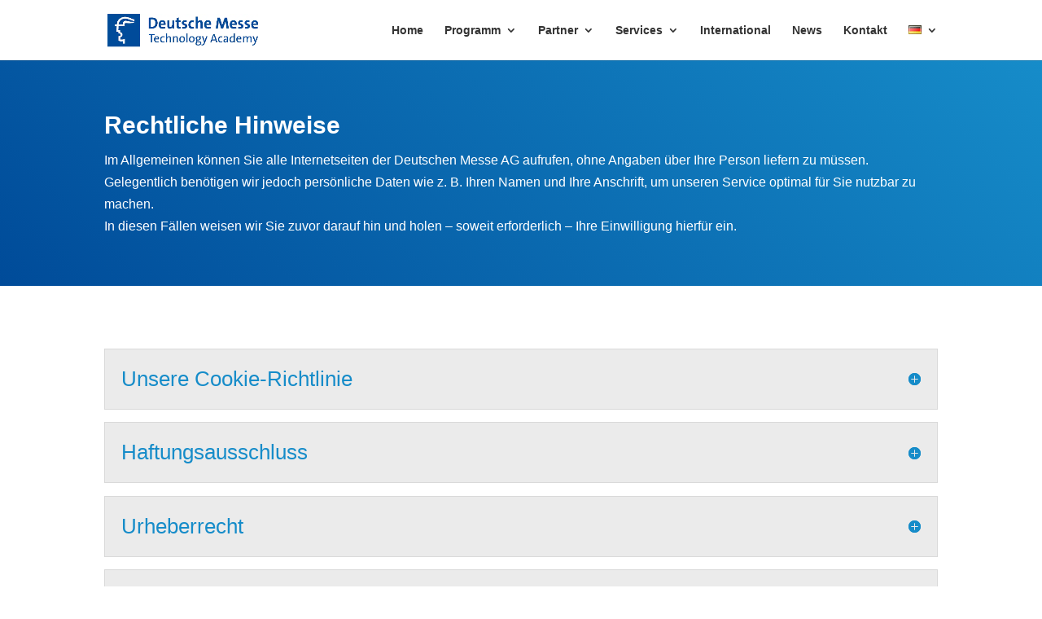

--- FILE ---
content_type: text/html; charset=UTF-8
request_url: https://www.technology-academy.group/rechtliche-hinweise/
body_size: 51644
content:
<!DOCTYPE html>
<html lang="de-DE">
<head>
<meta charset="UTF-8"/>
<meta http-equiv="X-UA-Compatible" content="IE=edge">
<link rel="pingback" href="https://www.technology-academy.group/xmlrpc.php"/>
<script>document.documentElement.className='js';</script>
<meta name='robots' content='index, follow, max-image-preview:large, max-snippet:-1, max-video-preview:-1'/>
<link rel="alternate" href="https://www.technology-academy.group/rechtliche-hinweise/" hreflang="de"/>
<link rel="alternate" href="https://www.technology-academy.group/en/legal-notices/" hreflang="en"/>
<script>let jqueryParams=[],jQuery=function(r){return jqueryParams=[...jqueryParams,r],jQuery},$=function(r){return jqueryParams=[...jqueryParams,r],$};window.jQuery=jQuery,window.$=jQuery;let customHeadScripts=!1;jQuery.fn=jQuery.prototype={},$.fn=jQuery.prototype={},jQuery.noConflict=function(r){if(window.jQuery)return jQuery=window.jQuery,$=window.jQuery,customHeadScripts=!0,jQuery.noConflict},jQuery.ready=function(r){jqueryParams=[...jqueryParams,r]},$.ready=function(r){jqueryParams=[...jqueryParams,r]},jQuery.load=function(r){jqueryParams=[...jqueryParams,r]},$.load=function(r){jqueryParams=[...jqueryParams,r]},jQuery.fn.ready=function(r){jqueryParams=[...jqueryParams,r]},$.fn.ready=function(r){jqueryParams=[...jqueryParams,r]};</script>
<title>Rechtliche Hinweise - Technology Academy Group</title>
<meta name="description" content="Die rechtlichen Hinweise unserer Website: was sagt das neue EU Gesetz?"/>
<link rel="canonical" href="https://www.technology-academy.group/rechtliche-hinweise/"/>
<meta property="og:locale" content="de_DE"/>
<meta property="og:locale:alternate" content="en_GB"/>
<meta property="og:type" content="article"/>
<meta property="og:title" content="Rechtliche Hinweise - Technology Academy Group"/>
<meta property="og:description" content="Die rechtlichen Hinweise unserer Website: was sagt das neue EU Gesetz?"/>
<meta property="og:url" content="https://www.technology-academy.group/rechtliche-hinweise/"/>
<meta property="og:site_name" content="Technology Academy Group"/>
<meta property="article:publisher" content="https://www.facebook.com/pg/DeutscheMesseTechnologyAcademy/posts/?ref=page_internal"/>
<meta property="article:modified_time" content="2019-02-27T10:01:58+00:00"/>
<meta name="twitter:card" content="summary_large_image"/>
<meta name="twitter:site" content="@messe_academy"/>
<meta name="twitter:label1" content="Geschätzte Lesezeit"/>
<meta name="twitter:data1" content="18 Minuten"/>
<script type="application/ld+json" class="yoast-schema-graph">{"@context":"https://schema.org","@graph":[{"@type":"WebPage","@id":"https://www.technology-academy.group/rechtliche-hinweise/","url":"https://www.technology-academy.group/rechtliche-hinweise/","name":"Rechtliche Hinweise - Technology Academy Group","isPartOf":{"@id":"https://www.technology-academy.group/#website"},"datePublished":"2018-09-18T15:50:18+00:00","dateModified":"2019-02-27T10:01:58+00:00","description":"Die rechtlichen Hinweise unserer Website: was sagt das neue EU Gesetz?","breadcrumb":{"@id":"https://www.technology-academy.group/rechtliche-hinweise/#breadcrumb"},"inLanguage":"de","potentialAction":[{"@type":"ReadAction","target":["https://www.technology-academy.group/rechtliche-hinweise/"]}]},{"@type":"BreadcrumbList","@id":"https://www.technology-academy.group/rechtliche-hinweise/#breadcrumb","itemListElement":[{"@type":"ListItem","position":1,"name":"Home","item":"https://www.technology-academy.group/"},{"@type":"ListItem","position":2,"name":"Rechtliche Hinweise"}]},{"@type":"WebSite","@id":"https://www.technology-academy.group/#website","url":"https://www.technology-academy.group/","name":"Technology Academy Group","description":"Robotation - Additive Manufacturing - Digital Reality","publisher":{"@id":"https://www.technology-academy.group/#organization"},"potentialAction":[{"@type":"SearchAction","target":{"@type":"EntryPoint","urlTemplate":"https://www.technology-academy.group/?s={search_term_string}"},"query-input":{"@type":"PropertyValueSpecification","valueRequired":true,"valueName":"search_term_string"}}],"inLanguage":"de"},{"@type":"Organization","@id":"https://www.technology-academy.group/#organization","name":"Deutsche Messe technology Academy GmbH","url":"https://www.technology-academy.group/","logo":{"@type":"ImageObject","inLanguage":"de","@id":"https://www.technology-academy.group/#/schema/logo/image/","url":"https://www.technology-academy.group/wp-content/uploads/2018/08/Logo-TADM.jpg","contentUrl":"https://www.technology-academy.group/wp-content/uploads/2018/08/Logo-TADM.jpg","width":846,"height":183,"caption":"Deutsche Messe technology Academy GmbH"},"image":{"@id":"https://www.technology-academy.group/#/schema/logo/image/"},"sameAs":["https://www.facebook.com/pg/DeutscheMesseTechnologyAcademy/posts/?ref=page_internal","https://x.com/messe_academy","https://www.linkedin.com/company/deutsche-messe-technology-academy/"]}]}</script>
<link rel='dns-prefetch' href='//stats.wp.com'/>
<link rel="alternate" type="application/rss+xml" title="Technology Academy Group &raquo; Feed" href="https://www.technology-academy.group/feed/"/>
<link rel="alternate" type="application/rss+xml" title="Technology Academy Group &raquo; Kommentar-Feed" href="https://www.technology-academy.group/comments/feed/"/>
<style>[consent-id]:not(.rcb-content-blocker):not([consent-transaction-complete]):not([consent-visual-use-parent^="children:"]):not([consent-confirm]){opacity:0!important;}
.rcb-content-blocker+.rcb-content-blocker-children-fallback~*{display:none!important;}</style><script data-cfasync="false" type="text/javascript" src="https://www.technology-academy.group/wp-content/3a04a1bb34ba4a91aa1f1b51cd1c95b9/dist/710596822.js?ver=d0a9e67d7481025d345fb9f698655441" id="real-cookie-banner-pro-vendor-real-cookie-banner-pro-banner-js"></script>
<script type="application/json" data-skip-lazy-load="js-extra" data-skip-moving="true" data-no-defer nitro-exclude data-alt-type="application/ld+json" data-dont-merge data-wpmeteor-nooptimize="true" data-cfasync="false" id="a6fd279c9344373bfedf813172340a4931-js-extra">{"slug":"real-cookie-banner-pro","textDomain":"real-cookie-banner","version":"5.2.9","restUrl":"https:\/\/www.technology-academy.group\/wp-json\/real-cookie-banner\/v1\/","restNamespace":"real-cookie-banner\/v1","restPathObfuscateOffset":"244932d6e96504f2","restRoot":"https:\/\/www.technology-academy.group\/wp-json\/","restQuery":{"_v":"5.2.9","_locale":"user","_dataLocale":"de","lang":"de"},"restNonce":"7e896f578c","restRecreateNonceEndpoint":"https:\/\/www.technology-academy.group\/wp-admin\/admin-ajax.php?action=rest-nonce","publicUrl":"https:\/\/www.technology-academy.group\/wp-content\/plugins\/real-cookie-banner-pro\/public\/","chunkFolder":"dist","chunksLanguageFolder":"https:\/\/www.technology-academy.group\/wp-content\/languages\/mo-cache\/real-cookie-banner-pro\/","chunks":{"chunk-config-tab-blocker.lite.js":["de_DE-83d48f038e1cf6148175589160cda67e","de_DE-e5c2f3318cd06f18a058318f5795a54b","de_DE-76129424d1eb6744d17357561a128725","de_DE-d3d8ada331df664d13fa407b77bc690b"],"chunk-config-tab-blocker.pro.js":["de_DE-ddf5ae983675e7b6eec2afc2d53654a2","de_DE-487d95eea292aab22c80aa3ae9be41f0","de_DE-ab0e642081d4d0d660276c9cebfe9f5d","de_DE-0f5f6074a855fa677e6086b82145bd50"],"chunk-config-tab-consent.lite.js":["de_DE-3823d7521a3fc2857511061e0d660408"],"chunk-config-tab-consent.pro.js":["de_DE-9cb9ecf8c1e8ce14036b5f3a5e19f098"],"chunk-config-tab-cookies.lite.js":["de_DE-1a51b37d0ef409906245c7ed80d76040","de_DE-e5c2f3318cd06f18a058318f5795a54b","de_DE-76129424d1eb6744d17357561a128725"],"chunk-config-tab-cookies.pro.js":["de_DE-572ee75deed92e7a74abba4b86604687","de_DE-487d95eea292aab22c80aa3ae9be41f0","de_DE-ab0e642081d4d0d660276c9cebfe9f5d"],"chunk-config-tab-dashboard.lite.js":["de_DE-f843c51245ecd2b389746275b3da66b6"],"chunk-config-tab-dashboard.pro.js":["de_DE-ae5ae8f925f0409361cfe395645ac077"],"chunk-config-tab-import.lite.js":["de_DE-66df94240f04843e5a208823e466a850"],"chunk-config-tab-import.pro.js":["de_DE-e5fee6b51986d4ff7a051d6f6a7b076a"],"chunk-config-tab-licensing.lite.js":["de_DE-e01f803e4093b19d6787901b9591b5a6"],"chunk-config-tab-licensing.pro.js":["de_DE-4918ea9704f47c2055904e4104d4ffba"],"chunk-config-tab-scanner.lite.js":["de_DE-b10b39f1099ef599835c729334e38429"],"chunk-config-tab-scanner.pro.js":["de_DE-752a1502ab4f0bebfa2ad50c68ef571f"],"chunk-config-tab-settings.lite.js":["de_DE-37978e0b06b4eb18b16164a2d9c93a2c"],"chunk-config-tab-settings.pro.js":["de_DE-e59d3dcc762e276255c8989fbd1f80e3"],"chunk-config-tab-tcf.lite.js":["de_DE-4f658bdbf0aa370053460bc9e3cd1f69","de_DE-e5c2f3318cd06f18a058318f5795a54b","de_DE-d3d8ada331df664d13fa407b77bc690b"],"chunk-config-tab-tcf.pro.js":["de_DE-e1e83d5b8a28f1f91f63b9de2a8b181a","de_DE-487d95eea292aab22c80aa3ae9be41f0","de_DE-0f5f6074a855fa677e6086b82145bd50"]},"others":{"customizeValuesBanner":"{\"layout\":{\"type\":\"dialog\",\"maxHeightEnabled\":false,\"maxHeight\":740,\"dialogMaxWidth\":530,\"dialogPosition\":\"middleCenter\",\"dialogMargin\":[0,0,0,0],\"bannerPosition\":\"bottom\",\"bannerMaxWidth\":1024,\"dialogBorderRadius\":3,\"borderRadius\":5,\"animationIn\":\"slideInUp\",\"animationInDuration\":500,\"animationInOnlyMobile\":true,\"animationOut\":\"none\",\"animationOutDuration\":500,\"animationOutOnlyMobile\":true,\"overlay\":true,\"overlayBg\":\"#000000\",\"overlayBgAlpha\":38,\"overlayBlur\":2},\"decision\":{\"acceptAll\":\"button\",\"acceptEssentials\":\"button\",\"showCloseIcon\":false,\"acceptIndividual\":\"link\",\"buttonOrder\":\"all,essential,save,individual\",\"showGroups\":true,\"groupsFirstView\":false,\"saveButton\":\"always\"},\"design\":{\"bg\":\"#ffffff\",\"textAlign\":\"center\",\"linkTextDecoration\":\"underline\",\"borderWidth\":0,\"borderColor\":\"#ffffff\",\"fontSize\":13,\"fontColor\":\"#2b2b2b\",\"fontInheritFamily\":true,\"fontFamily\":\"Arial, Helvetica, sans-serif\",\"fontWeight\":\"normal\",\"boxShadowEnabled\":true,\"boxShadowOffsetX\":0,\"boxShadowOffsetY\":5,\"boxShadowBlurRadius\":13,\"boxShadowSpreadRadius\":0,\"boxShadowColor\":\"#000000\",\"boxShadowColorAlpha\":20},\"headerDesign\":{\"inheritBg\":true,\"bg\":\"#f4f4f4\",\"inheritTextAlign\":true,\"textAlign\":\"center\",\"padding\":[17,20,15,20],\"logo\":\"\",\"logoRetina\":\"\",\"logoMaxHeight\":40,\"logoPosition\":\"left\",\"logoMargin\":[5,15,5,15],\"fontSize\":20,\"fontColor\":\"#2b2b2b\",\"fontInheritFamily\":true,\"fontFamily\":\"Arial, Helvetica, sans-serif\",\"fontWeight\":\"normal\",\"borderWidth\":1,\"borderColor\":\"#efefef\"},\"bodyDesign\":{\"padding\":[15,20,5,20],\"descriptionInheritFontSize\":true,\"descriptionFontSize\":13,\"dottedGroupsInheritFontSize\":true,\"dottedGroupsFontSize\":13,\"dottedGroupsBulletColor\":\"#15779b\",\"teachingsInheritTextAlign\":true,\"teachingsTextAlign\":\"center\",\"teachingsSeparatorActive\":true,\"teachingsSeparatorWidth\":50,\"teachingsSeparatorHeight\":1,\"teachingsSeparatorColor\":\"#15779b\",\"teachingsInheritFontSize\":false,\"teachingsFontSize\":12,\"teachingsInheritFontColor\":false,\"teachingsFontColor\":\"#7c7c7c\",\"accordionMargin\":[10,0,5,0],\"accordionPadding\":[5,10,5,10],\"accordionArrowType\":\"outlined\",\"accordionArrowColor\":\"#15779b\",\"accordionBg\":\"#ffffff\",\"accordionActiveBg\":\"#f9f9f9\",\"accordionHoverBg\":\"#efefef\",\"accordionBorderWidth\":1,\"accordionBorderColor\":\"#efefef\",\"accordionTitleFontSize\":12,\"accordionTitleFontColor\":\"#2b2b2b\",\"accordionTitleFontWeight\":\"normal\",\"accordionDescriptionMargin\":[5,0,0,0],\"accordionDescriptionFontSize\":12,\"accordionDescriptionFontColor\":\"#828282\",\"accordionDescriptionFontWeight\":\"normal\",\"acceptAllOneRowLayout\":false,\"acceptAllPadding\":[10,10,10,10],\"acceptAllBg\":\"#15779b\",\"acceptAllTextAlign\":\"center\",\"acceptAllFontSize\":18,\"acceptAllFontColor\":\"#ffffff\",\"acceptAllFontWeight\":\"normal\",\"acceptAllBorderWidth\":0,\"acceptAllBorderColor\":\"#000000\",\"acceptAllHoverBg\":\"#11607d\",\"acceptAllHoverFontColor\":\"#ffffff\",\"acceptAllHoverBorderColor\":\"#000000\",\"acceptEssentialsUseAcceptAll\":true,\"acceptEssentialsButtonType\":\"\",\"acceptEssentialsPadding\":[10,10,10,10],\"acceptEssentialsBg\":\"#efefef\",\"acceptEssentialsTextAlign\":\"center\",\"acceptEssentialsFontSize\":18,\"acceptEssentialsFontColor\":\"#0a0a0a\",\"acceptEssentialsFontWeight\":\"normal\",\"acceptEssentialsBorderWidth\":0,\"acceptEssentialsBorderColor\":\"#000000\",\"acceptEssentialsHoverBg\":\"#e8e8e8\",\"acceptEssentialsHoverFontColor\":\"#000000\",\"acceptEssentialsHoverBorderColor\":\"#000000\",\"acceptIndividualPadding\":[5,5,5,5],\"acceptIndividualBg\":\"#ffffff\",\"acceptIndividualTextAlign\":\"center\",\"acceptIndividualFontSize\":15,\"acceptIndividualFontColor\":\"#15779b\",\"acceptIndividualFontWeight\":\"normal\",\"acceptIndividualBorderWidth\":0,\"acceptIndividualBorderColor\":\"#000000\",\"acceptIndividualHoverBg\":\"#ffffff\",\"acceptIndividualHoverFontColor\":\"#11607d\",\"acceptIndividualHoverBorderColor\":\"#000000\"},\"footerDesign\":{\"poweredByLink\":false,\"inheritBg\":false,\"bg\":\"#fcfcfc\",\"inheritTextAlign\":true,\"textAlign\":\"center\",\"padding\":[10,20,15,20],\"fontSize\":14,\"fontColor\":\"#7c7c7c\",\"fontInheritFamily\":true,\"fontFamily\":\"Arial, Helvetica, sans-serif\",\"fontWeight\":\"normal\",\"hoverFontColor\":\"#2b2b2b\",\"borderWidth\":1,\"borderColor\":\"#efefef\",\"languageSwitcher\":\"flags\"},\"texts\":{\"headline\":\"Privatsph\\u00e4re-Einstellungen\",\"description\":\"Wir verwenden Cookies und \\u00e4hnliche Technologien auf unserer Website und verarbeiten personenbezogene Daten von dir (z.B. IP-Adresse), um z.B. Inhalte und Anzeigen zu personalisieren, Medien von Drittanbietern einzubinden oder Zugriffe auf unsere Website zu analysieren. Die Datenverarbeitung kann auch erst in Folge gesetzter Cookies stattfinden. Wir teilen diese Daten mit Dritten, die wir in den Privatsph\\u00e4re-Einstellungen benennen.<br \\\/><br \\\/>Die Datenverarbeitung kann mit deiner Einwilligung oder auf Basis eines berechtigten Interesses erfolgen, dem du in den Privatsph\\u00e4re-Einstellungen widersprechen kannst. Du hast das Recht, nicht einzuwilligen und deine Einwilligung zu einem sp\\u00e4teren Zeitpunkt zu \\u00e4ndern oder zu widerrufen. Weitere Informationen zur Verwendung deiner Daten findest du in unserer {{privacyPolicy}}Datenschutzerkl\\u00e4rung{{\\\/privacyPolicy}}.\",\"acceptAll\":\"Alle akzeptieren\",\"acceptEssentials\":\"Weiter ohne Einwilligung\",\"acceptIndividual\":\"Privatsph\\u00e4re-Einstellungen individuell festlegen\",\"poweredBy\":\"1\",\"dataProcessingInUnsafeCountries\":\"Einige Dienste verarbeiten personenbezogene Daten in unsicheren Drittl\\u00e4ndern. Indem du in die Nutzung dieser Services einwilligst, erkl\\u00e4rst du dich auch mit der Verarbeitung deiner Daten in diesen unsicheren Drittl\\u00e4ndern gem\\u00e4\\u00df {{legalBasis}} einverstanden. Dies birgt das Risiko, dass deine Daten von Beh\\u00f6rden zu Kontroll- und \\u00dcberwachungszwecken verarbeitet werden, m\\u00f6glicherweise ohne die M\\u00f6glichkeit eines Rechtsbehelfs.\",\"ageNoticeBanner\":\"Du bist unter {{minAge}} Jahre alt? Dann kannst du nicht in optionale Services einwilligen. Du kannst deine Eltern oder Erziehungsberechtigten bitten, mit dir in diese Services einzuwilligen.\",\"ageNoticeBlocker\":\"Du bist unter {{minAge}} Jahre alt? Leider darfst du diesem Service nicht selbst zustimmen, um diese Inhalte zu sehen. Bitte deine Eltern oder Erziehungsberechtigten, dem Service mit dir zuzustimmen!\",\"listServicesNotice\":\"Wenn du alle Services akzeptierst, erlaubst du, dass {{services}} geladen werden. Diese sind nach ihrem Zweck in Gruppen {{serviceGroups}} unterteilt (Zugeh\\u00f6rigkeit durch hochgestellte Zahlen gekennzeichnet).\",\"listServicesLegitimateInterestNotice\":\"Au\\u00dferdem werden die {{services}} auf der Grundlage eines berechtigten Interesses geladen.\",\"tcfStacksCustomName\":\"Services mit verschiedenen Zwecken au\\u00dferhalb des TCF-Standards\",\"tcfStacksCustomDescription\":\"Services, die Einwilligungen nicht \\u00fcber den TCF-Standard, sondern \\u00fcber andere Technologien teilen. Diese werden nach ihrem Zweck in mehrere Gruppen unterteilt. Einige davon werden aufgrund eines berechtigten Interesses genutzt (z.B. Gefahrenabwehr), andere werden nur mit deiner Einwilligung genutzt. Details zu den einzelnen Gruppen und Zwecken der Services findest du in den individuellen Privatsph\\u00e4re-Einstellungen.\",\"consentForwardingExternalHosts\":\"Deine Einwilligung gilt auch auf {{websites}}.\",\"blockerHeadline\":\"{{name}} aufgrund von Privatsph\\u00e4re-Einstellungen blockiert\",\"blockerLinkShowMissing\":\"Zeige alle Services, denen du noch zustimmen musst\",\"blockerLoadButton\":\"Erforderliche Services akzeptieren und Inhalte laden\",\"blockerAcceptInfo\":\"Wenn du die blockierten Inhalte l\\u00e4dst, werden deine Datenschutzeinstellungen angepasst. Inhalte aus diesem Service werden in Zukunft nicht mehr blockiert. Du hast das Recht, deine Entscheidung jederzeit zu widerrufen oder zu \\u00e4ndern.\",\"stickyHistory\":\"Historie der Privatsph\\u00e4re-Einstellungen\",\"stickyRevoke\":\"Einwilligungen widerrufen\",\"stickyRevokeSuccessMessage\":\"Du hast die Einwilligung f\\u00fcr Services mit dessen Cookies und Verarbeitung personenbezogener Daten erfolgreich widerrufen. Die Seite wird jetzt neu geladen!\",\"stickyChange\":\"Privatsph\\u00e4re-Einstellungen \\u00e4ndern\"},\"individualLayout\":{\"inheritDialogMaxWidth\":false,\"dialogMaxWidth\":970,\"inheritBannerMaxWidth\":true,\"bannerMaxWidth\":1980,\"descriptionTextAlign\":\"left\"},\"group\":{\"checkboxBg\":\"#f0f0f0\",\"checkboxBorderWidth\":1,\"checkboxBorderColor\":\"#d2d2d2\",\"checkboxActiveColor\":\"#ffffff\",\"checkboxActiveBg\":\"#15779b\",\"checkboxActiveBorderColor\":\"#11607d\",\"groupInheritBg\":true,\"groupBg\":\"#f4f4f4\",\"groupPadding\":[15,15,15,15],\"groupSpacing\":10,\"groupBorderRadius\":5,\"groupBorderWidth\":1,\"groupBorderColor\":\"#f4f4f4\",\"headlineFontSize\":16,\"headlineFontWeight\":\"normal\",\"headlineFontColor\":\"#2b2b2b\",\"descriptionFontSize\":14,\"descriptionFontColor\":\"#7c7c7c\",\"linkColor\":\"#7c7c7c\",\"linkHoverColor\":\"#2b2b2b\",\"detailsHideLessRelevant\":true},\"saveButton\":{\"useAcceptAll\":true,\"type\":\"button\",\"padding\":[10,10,10,10],\"bg\":\"#efefef\",\"textAlign\":\"center\",\"fontSize\":18,\"fontColor\":\"#0a0a0a\",\"fontWeight\":\"normal\",\"borderWidth\":0,\"borderColor\":\"#000000\",\"hoverBg\":\"#e8e8e8\",\"hoverFontColor\":\"#000000\",\"hoverBorderColor\":\"#000000\"},\"individualTexts\":{\"headline\":\"Individuelle Privatsph\\u00e4re-Einstellungen\",\"description\":\"Wir verwenden Cookies und \\u00e4hnliche Technologien auf unserer Website und verarbeiten personenbezogene Daten von dir (z.B. IP-Adresse), um z.B. Inhalte und Anzeigen zu personalisieren, Medien von Drittanbietern einzubinden oder Zugriffe auf unsere Website zu analysieren. Die Datenverarbeitung kann auch erst in Folge gesetzter Cookies stattfinden. Wir teilen diese Daten mit Dritten, die wir in den Privatsph\\u00e4re-Einstellungen benennen.<br \\\/><br \\\/>Die Datenverarbeitung kann mit deiner Einwilligung oder auf Basis eines berechtigten Interesses erfolgen, dem du in den Privatsph\\u00e4re-Einstellungen widersprechen kannst. Du hast das Recht, nicht einzuwilligen und deine Einwilligung zu einem sp\\u00e4teren Zeitpunkt zu \\u00e4ndern oder zu widerrufen. Weitere Informationen zur Verwendung deiner Daten findest du in unserer {{privacyPolicy}}Datenschutzerkl\\u00e4rung{{\\\/privacyPolicy}}.<br \\\/><br \\\/>Im Folgenden findest du eine \\u00dcbersicht \\u00fcber alle Services, die von dieser Website genutzt werden. Du kannst dir detaillierte Informationen zu jedem Service ansehen und ihm einzeln zustimmen oder von deinem Widerspruchsrecht Gebrauch machen.\",\"save\":\"Individuelle Auswahlen speichern\",\"showMore\":\"Service-Informationen anzeigen\",\"hideMore\":\"Service-Informationen ausblenden\",\"postamble\":\"\"},\"mobile\":{\"enabled\":true,\"maxHeight\":400,\"hideHeader\":false,\"alignment\":\"bottom\",\"scalePercent\":90,\"scalePercentVertical\":-50},\"sticky\":{\"enabled\":false,\"animationsEnabled\":true,\"alignment\":\"left\",\"bubbleBorderRadius\":50,\"icon\":\"fingerprint\",\"iconCustom\":\"\",\"iconCustomRetina\":\"\",\"iconSize\":30,\"iconColor\":\"#ffffff\",\"bubbleMargin\":[10,20,20,20],\"bubblePadding\":15,\"bubbleBg\":\"#15779b\",\"bubbleBorderWidth\":0,\"bubbleBorderColor\":\"#10556f\",\"boxShadowEnabled\":true,\"boxShadowOffsetX\":0,\"boxShadowOffsetY\":2,\"boxShadowBlurRadius\":5,\"boxShadowSpreadRadius\":1,\"boxShadowColor\":\"#105b77\",\"boxShadowColorAlpha\":40,\"bubbleHoverBg\":\"#ffffff\",\"bubbleHoverBorderColor\":\"#000000\",\"hoverIconColor\":\"#000000\",\"hoverIconCustom\":\"\",\"hoverIconCustomRetina\":\"\",\"menuFontSize\":16,\"menuBorderRadius\":5,\"menuItemSpacing\":10,\"menuItemPadding\":[5,10,5,10]},\"customCss\":{\"css\":\"\",\"antiAdBlocker\":\"y\"}}","isPro":true,"showProHints":false,"proUrl":"https:\/\/devowl.io\/de\/go\/real-cookie-banner?source=rcb-lite","showLiteNotice":false,"frontend":{"groups":"[{\"id\":560,\"name\":\"Essenziell\",\"slug\":\"essenziell\",\"description\":\"Essenzielle Services sind f\\u00fcr die grundlegende Funktionalit\\u00e4t der Website erforderlich. Sie enthalten nur technisch notwendige Services. Diesen Services kann nicht widersprochen werden.\",\"isEssential\":true,\"isDefault\":true,\"items\":[{\"id\":261129,\"name\":\"Wordfence\",\"purpose\":\"Wordfence sichert diese Website vor Angriffen verschiedener Art. Cookies werden verwendet, um die Berechtigungen des Benutzers vor dem Zugriff auf WordPress zu pr\\u00fcfen, um Administratoren zu benachrichtigen, wenn sich ein Benutzer mit einem neuen Ger\\u00e4t oder Standort anmeldet, und um definierte L\\u00e4nderbeschr\\u00e4nkungen durch speziell pr\\u00e4parierte Links zu umgehen.\",\"providerContact\":{\"phone\":\"\",\"email\":\"\",\"link\":\"\"},\"isProviderCurrentWebsite\":true,\"provider\":\"Technology Academy Group\",\"uniqueName\":\"wordfence\",\"isEmbeddingOnlyExternalResources\":false,\"legalBasis\":\"consent\",\"dataProcessingInCountries\":[],\"dataProcessingInCountriesSpecialTreatments\":[],\"technicalDefinitions\":[{\"type\":\"http\",\"name\":\"wfwaf-authcookie-*\",\"host\":\"www.technology-academy.group\",\"duration\":1,\"durationUnit\":\"y\",\"isSessionDuration\":false,\"purpose\":\"\"},{\"type\":\"http\",\"name\":\"wf_loginalerted_*\",\"host\":\"www.technology-academy.group\",\"duration\":1,\"durationUnit\":\"y\",\"isSessionDuration\":false,\"purpose\":\"\"},{\"type\":\"http\",\"name\":\"wfCBLBypass\",\"host\":\"www.technology-academy.group\",\"duration\":1,\"durationUnit\":\"y\",\"isSessionDuration\":false,\"purpose\":\"\"}],\"codeDynamics\":[],\"providerPrivacyPolicyUrl\":\"https:\\\/\\\/www.technology-academy.group\\\/datenschutzerklaerung-2020\\\/\",\"providerLegalNoticeUrl\":\"\",\"tagManagerOptInEventName\":\"\",\"tagManagerOptOutEventName\":\"\",\"googleConsentModeConsentTypes\":[],\"executePriority\":10,\"codeOptIn\":\"\",\"executeCodeOptInWhenNoTagManagerConsentIsGiven\":false,\"codeOptOut\":\"\",\"executeCodeOptOutWhenNoTagManagerConsentIsGiven\":false,\"deleteTechnicalDefinitionsAfterOptOut\":false,\"codeOnPageLoad\":\"\",\"presetId\":\"wordfence\"},{\"id\":261127,\"name\":\"Polylang\",\"purpose\":\"Polylang ist ein Mehrsprachen-System f\\u00fcr WordPress Websites. Die Cookies speichern die Sprache des Nutzers und k\\u00f6nnen den Nutzer auf die Version der Webseite umleiten, welche der Sprache des Browsers des Nutzers entspricht.\",\"providerContact\":{\"phone\":\"\",\"email\":\"\",\"link\":\"\"},\"isProviderCurrentWebsite\":true,\"provider\":\"Technology Academy Group\",\"uniqueName\":\"polylang\",\"isEmbeddingOnlyExternalResources\":false,\"legalBasis\":\"consent\",\"dataProcessingInCountries\":[],\"dataProcessingInCountriesSpecialTreatments\":[],\"technicalDefinitions\":[{\"type\":\"http\",\"name\":\"pll_language\",\"host\":\"www.technology-academy.group\",\"duration\":1,\"durationUnit\":\"y\",\"isSessionDuration\":false,\"purpose\":\"\"}],\"codeDynamics\":[],\"providerPrivacyPolicyUrl\":\"https:\\\/\\\/www.technology-academy.group\\\/datenschutzerklaerung-2020\\\/\",\"providerLegalNoticeUrl\":\"\",\"tagManagerOptInEventName\":\"\",\"tagManagerOptOutEventName\":\"\",\"googleConsentModeConsentTypes\":[],\"executePriority\":10,\"codeOptIn\":\"\",\"executeCodeOptInWhenNoTagManagerConsentIsGiven\":false,\"codeOptOut\":\"\",\"executeCodeOptOutWhenNoTagManagerConsentIsGiven\":false,\"deleteTechnicalDefinitionsAfterOptOut\":false,\"codeOnPageLoad\":\"\",\"presetId\":\"polylang\"},{\"id\":261119,\"name\":\"Real Cookie Banner\",\"purpose\":\"Real Cookie Banner bittet Website-Besucher um die Einwilligung zum Setzen von Cookies und zur Verarbeitung personenbezogener Daten. Dazu wird jedem Website-Besucher eine UUID (pseudonyme Identifikation des Nutzers) zugewiesen, die bis zum Ablauf des Cookies zur Speicherung der Einwilligung g\\u00fcltig ist. Cookies werden dazu verwendet, um zu testen, ob Cookies gesetzt werden k\\u00f6nnen, um Referenz auf die dokumentierte Einwilligung zu speichern, um zu speichern, in welche Services aus welchen Service-Gruppen der Besucher eingewilligt hat, und, falls Einwilligung nach dem Transparency & Consent Framework (TCF) eingeholt werden, um die Einwilligungen in TCF Partner, Zwecke, besondere Zwecke, Funktionen und besondere Funktionen zu speichern. Im Rahmen der Darlegungspflicht nach DSGVO wird die erhobene Einwilligung vollumf\\u00e4nglich dokumentiert. Dazu z\\u00e4hlt neben den Services und Service-Gruppen, in welche der Besucher eingewilligt hat, und falls Einwilligung nach dem TCF Standard eingeholt werden, in welche TCF Partner, Zwecke und Funktionen der Besucher eingewilligt hat, alle Einstellungen des Cookie Banners zum Zeitpunkt der Einwilligung als auch die technischen Umst\\u00e4nde (z.B. Gr\\u00f6\\u00dfe des Sichtbereichs bei der Einwilligung) und die Nutzerinteraktionen (z.B. Klick auf Buttons), die zur Einwilligung gef\\u00fchrt haben. Die Einwilligung wird pro Sprache einmal erhoben.\",\"providerContact\":{\"phone\":\"\",\"email\":\"\",\"link\":\"\"},\"isProviderCurrentWebsite\":true,\"provider\":\"Technology Academy Group\",\"uniqueName\":\"real-cookie-banner\",\"isEmbeddingOnlyExternalResources\":false,\"legalBasis\":\"legal-requirement\",\"dataProcessingInCountries\":[],\"dataProcessingInCountriesSpecialTreatments\":[],\"technicalDefinitions\":[{\"type\":\"http\",\"name\":\"real_cookie_banner*\",\"host\":\".technology-academy.group\",\"duration\":0,\"durationUnit\":\"d\",\"isSessionDuration\":false,\"purpose\":\"\"},{\"type\":\"http\",\"name\":\"real_cookie_banner*-tcf\",\"host\":\".technology-academy.group\",\"duration\":0,\"durationUnit\":\"d\",\"isSessionDuration\":false,\"purpose\":\"\"},{\"type\":\"http\",\"name\":\"real_cookie_banner-test\",\"host\":\".technology-academy.group\",\"duration\":0,\"durationUnit\":\"d\",\"isSessionDuration\":false,\"purpose\":\"\"}],\"codeDynamics\":[],\"providerPrivacyPolicyUrl\":\"https:\\\/\\\/www.technology-academy.group\\\/datenschutz\\\/\",\"providerLegalNoticeUrl\":\"\",\"tagManagerOptInEventName\":\"\",\"tagManagerOptOutEventName\":\"\",\"googleConsentModeConsentTypes\":[],\"executePriority\":10,\"codeOptIn\":\"\",\"executeCodeOptInWhenNoTagManagerConsentIsGiven\":false,\"codeOptOut\":\"\",\"executeCodeOptOutWhenNoTagManagerConsentIsGiven\":false,\"deleteTechnicalDefinitionsAfterOptOut\":false,\"codeOnPageLoad\":\"\",\"presetId\":\"real-cookie-banner\"}]},{\"id\":565,\"name\":\"Funktional\",\"slug\":\"funktional\",\"description\":\"Funktionale Services sind notwendig, um \\u00fcber die wesentliche Funktionalit\\u00e4t der Website hinausgehende Features wie h\\u00fcbschere Schriftarten, Videowiedergabe oder interaktive Web 2.0-Features bereitzustellen. Inhalte von z.B. Video- und Social Media-Plattformen sind standardm\\u00e4\\u00dfig gesperrt und k\\u00f6nnen zugestimmt werden. Wenn dem Service zugestimmt wird, werden diese Inhalte automatisch ohne weitere manuelle Einwilligung geladen.\",\"isEssential\":false,\"isDefault\":true,\"items\":[{\"id\":261206,\"name\":\"Google Tag Manager\",\"purpose\":\"Google Tag Manager ist ein Dienst zur Verwaltung von Tags, die durch ein bestimmtes Ereignis ausgel\\u00f6st werden, welche ein drittes Script einf\\u00fcgen oder Daten an einen dritten Dienst senden. Auf dem Client-Ger\\u00e4t des Nutzers werden keine Cookies im technischen Sinne gesetzt, aber es werden technische und pers\\u00f6nliche Daten wie z.B. die IP-Adresse vom Client an den Server des Diensteanbieters \\u00fcbertragen, um die Nutzung des Dienstes zu erm\\u00f6glichen.\",\"providerContact\":{\"phone\":\"\",\"email\":\"\",\"link\":\"\"},\"isProviderCurrentWebsite\":false,\"provider\":\"Google Ireland Limited\",\"uniqueName\":\"gtm\",\"isEmbeddingOnlyExternalResources\":true,\"legalBasis\":\"consent\",\"dataProcessingInCountries\":[\"US\"],\"dataProcessingInCountriesSpecialTreatments\":[],\"technicalDefinitions\":[{\"type\":\"http\",\"name\":\"\",\"host\":\"\",\"duration\":0,\"durationUnit\":\"y\",\"isSessionDuration\":false,\"purpose\":\"\"}],\"codeDynamics\":{\"gtmContainerId\":\"GTM-PJHD7FL\"},\"providerPrivacyPolicyUrl\":\"https:\\\/\\\/policies.google.com\\\/privacy\",\"providerLegalNoticeUrl\":\"\",\"tagManagerOptInEventName\":\"\",\"tagManagerOptOutEventName\":\"\",\"googleConsentModeConsentTypes\":[],\"executePriority\":10,\"codeOptIn\":\"base64-encoded:[base64]\",\"executeCodeOptInWhenNoTagManagerConsentIsGiven\":false,\"codeOptOut\":\"\",\"executeCodeOptOutWhenNoTagManagerConsentIsGiven\":false,\"deleteTechnicalDefinitionsAfterOptOut\":false,\"codeOnPageLoad\":\"\",\"presetId\":\"gtm\"},{\"id\":261139,\"name\":\"Vimeo\",\"purpose\":\"Vimeo erlaubt es auf vimeo.com ver\\u00f6ffentlichte Inhalte direkt in Websites einzubetten. Die Cookies werden verwendet, um besuchte Webseiten und detaillierte Statistiken \\u00fcber das Nutzerverhalten zu sammeln. Diese Daten k\\u00f6nnen mit den Daten der auf vimeo.com angemeldeten Nutzer verkn\\u00fcpft werden.\",\"providerContact\":{\"phone\":\"\",\"email\":\"\",\"link\":\"\"},\"isProviderCurrentWebsite\":false,\"provider\":\"Vimeo Inc.\",\"uniqueName\":\"vimeo\",\"isEmbeddingOnlyExternalResources\":false,\"legalBasis\":\"consent\",\"dataProcessingInCountries\":[\"US\"],\"dataProcessingInCountriesSpecialTreatments\":[],\"technicalDefinitions\":[{\"type\":\"http\",\"name\":\"vuid\",\"host\":\".vimeo.com\",\"duration\":10,\"durationUnit\":\"y\",\"isSessionDuration\":false,\"purpose\":\"\"},{\"type\":\"http\",\"name\":\"player\",\"host\":\".vimeo.com\",\"duration\":1,\"durationUnit\":\"y\",\"isSessionDuration\":false,\"purpose\":\"\"},{\"type\":\"local\",\"name\":\"sync_volume\",\"host\":\"player.vimeo.com\",\"duration\":0,\"durationUnit\":\"y\",\"isSessionDuration\":false,\"purpose\":\"\"},{\"type\":\"local\",\"name\":\"sync_active\",\"host\":\"player.vimeo.com\",\"duration\":0,\"durationUnit\":\"y\",\"isSessionDuration\":false,\"purpose\":\"\"},{\"type\":\"http\",\"name\":\"vimeo\",\"host\":\".vimeo.com\",\"duration\":1,\"durationUnit\":\"mo\",\"isSessionDuration\":false,\"purpose\":\"\"},{\"type\":\"http\",\"name\":\"is_logged_in\",\"host\":\".vimeo.com\",\"duration\":10,\"durationUnit\":\"y\",\"isSessionDuration\":false,\"purpose\":\"\"},{\"type\":\"http\",\"name\":\"_uetvid\",\"host\":\".vimeo.com\",\"duration\":21,\"durationUnit\":\"d\",\"isSessionDuration\":false,\"purpose\":\"\"},{\"type\":\"http\",\"name\":\"has_logged_in\",\"host\":\".vimeo.com\",\"duration\":10,\"durationUnit\":\"y\",\"isSessionDuration\":false,\"purpose\":\"\"},{\"type\":\"http\",\"name\":\"_fbp\",\"host\":\".vimeo.com\",\"duration\":3,\"durationUnit\":\"mo\",\"isSessionDuration\":false,\"purpose\":\"\"},{\"type\":\"http\",\"name\":\"_uetsid\",\"host\":\".vimeo.com\",\"duration\":1,\"durationUnit\":\"d\",\"isSessionDuration\":false,\"purpose\":\"\"},{\"type\":\"http\",\"name\":\"_gat_UA-*\",\"host\":\".vimeo.com\",\"duration\":1,\"durationUnit\":\"h\",\"isSessionDuration\":false,\"purpose\":\"\"},{\"type\":\"http\",\"name\":\"_gid\",\"host\":\".vimeo.com\",\"duration\":1,\"durationUnit\":\"d\",\"isSessionDuration\":false,\"purpose\":\"\"},{\"type\":\"http\",\"name\":\"continuous_play_v3\",\"host\":\".vimeo.com\",\"duration\":1,\"durationUnit\":\"y\",\"isSessionDuration\":false,\"purpose\":\"\"},{\"type\":\"http\",\"name\":\"_gcl_au\",\"host\":\".vimeo.com\",\"duration\":3,\"durationUnit\":\"mo\",\"isSessionDuration\":false,\"purpose\":\"\"},{\"type\":\"http\",\"name\":\"_ga\",\"host\":\".vimeo.com\",\"duration\":2,\"durationUnit\":\"y\",\"isSessionDuration\":false,\"purpose\":\"\"}],\"codeDynamics\":[],\"providerPrivacyPolicyUrl\":\"https:\\\/\\\/vimeo.com\\\/privacy\",\"providerLegalNoticeUrl\":\"\",\"tagManagerOptInEventName\":\"\",\"tagManagerOptOutEventName\":\"\",\"googleConsentModeConsentTypes\":[],\"executePriority\":10,\"codeOptIn\":\"\",\"executeCodeOptInWhenNoTagManagerConsentIsGiven\":false,\"codeOptOut\":\"\",\"executeCodeOptOutWhenNoTagManagerConsentIsGiven\":false,\"deleteTechnicalDefinitionsAfterOptOut\":false,\"codeOnPageLoad\":\"\",\"presetId\":\"vimeo\"},{\"id\":261135,\"name\":\"Xing Events\",\"purpose\":\"Xing Events ist ein E-Commerce-System, mit dem du auf dieser Website Tickets kaufen kannst. Der Anbieter sammelt alle Zahlungsdaten und leitet sie an den bevorzugten Zahlungsanbieter, z.B. PayPal, weiter. Cookies werden verwendet, um den Nutzer \\u00fcber mehrere Seitenaufrufe hinweg eindeutig zu identifizieren, um sich die Sprache des Nutzers zu merken und um den Inhalt und pers\\u00f6nliche Informationen im Warenkorb zu speichern.\",\"providerContact\":{\"phone\":\"\",\"email\":\"\",\"link\":\"\"},\"isProviderCurrentWebsite\":false,\"provider\":\"New Work SE\",\"uniqueName\":\"xing-events\",\"isEmbeddingOnlyExternalResources\":false,\"legalBasis\":\"consent\",\"dataProcessingInCountries\":[],\"dataProcessingInCountriesSpecialTreatments\":[],\"technicalDefinitions\":[{\"type\":\"http\",\"name\":\"amiandoCRT\",\"host\":\".xing-events.com\",\"duration\":1,\"durationUnit\":\"y\",\"isSessionDuration\":false,\"purpose\":\"\"},{\"type\":\"http\",\"name\":\"AWSALBCORS\",\"host\":\".xing-events.com\",\"duration\":7,\"durationUnit\":\"y\",\"isSessionDuration\":false,\"purpose\":\"\"},{\"type\":\"http\",\"name\":\"org.springframework.web.servlet.i18n.CookieLocaleResolver.LOCALE\",\"host\":\".xing-events.com\",\"duration\":0,\"durationUnit\":\"y\",\"isSessionDuration\":true,\"purpose\":\"\"},{\"type\":\"http\",\"name\":\"anonymousToken\",\"host\":\".xing-events.com\",\"duration\":5,\"durationUnit\":\"h\",\"isSessionDuration\":false,\"purpose\":\"\"},{\"type\":\"http\",\"name\":\"JSESSIONID\",\"host\":\".xing-events.com\",\"duration\":0,\"durationUnit\":\"y\",\"isSessionDuration\":true,\"purpose\":\"\"}],\"codeDynamics\":[],\"providerPrivacyPolicyUrl\":\"https:\\\/\\\/privacy.xing.com\\\/de\\\/datenschutzerklaerung\",\"providerLegalNoticeUrl\":\"\",\"tagManagerOptInEventName\":\"\",\"tagManagerOptOutEventName\":\"\",\"googleConsentModeConsentTypes\":[],\"executePriority\":10,\"codeOptIn\":\"\",\"executeCodeOptInWhenNoTagManagerConsentIsGiven\":false,\"codeOptOut\":\"\",\"executeCodeOptOutWhenNoTagManagerConsentIsGiven\":false,\"deleteTechnicalDefinitionsAfterOptOut\":false,\"codeOnPageLoad\":\"\",\"presetId\":\"xing-events\"},{\"id\":261131,\"name\":\"YouTube\",\"purpose\":\"YouTube erm\\u00f6glicht die direkte Einbettung von auf youtube.com ver\\u00f6ffentlichten Inhalten in Websites. Die Cookies werden verwendet, um besuchte Websites und detaillierte Statistiken \\u00fcber das Nutzerverhalten zu sammeln. Diese Daten k\\u00f6nnen mit den Daten der auf youtube.com und google.com angemeldeten Nutzer verkn\\u00fcpft werden.\",\"providerContact\":{\"phone\":\"\",\"email\":\"\",\"link\":\"\"},\"isProviderCurrentWebsite\":false,\"provider\":\"Google Ireland Limited\",\"uniqueName\":\"youtube\",\"isEmbeddingOnlyExternalResources\":false,\"legalBasis\":\"consent\",\"dataProcessingInCountries\":[\"US\"],\"dataProcessingInCountriesSpecialTreatments\":[],\"technicalDefinitions\":[{\"type\":\"http\",\"name\":\"SIDCC\",\"host\":\".youtube.com\",\"duration\":1,\"durationUnit\":\"y\",\"isSessionDuration\":false,\"purpose\":\"\"},{\"type\":\"http\",\"name\":\"__Secure-3PAPISID\",\"host\":\".youtube.com\",\"duration\":2,\"durationUnit\":\"y\",\"isSessionDuration\":false,\"purpose\":\"\"},{\"type\":\"http\",\"name\":\"__Secure-APISID\",\"host\":\".youtube.com\",\"duration\":1,\"durationUnit\":\"mo\",\"isSessionDuration\":false,\"purpose\":\"\"},{\"type\":\"http\",\"name\":\"SAPISID\",\"host\":\".youtube.com\",\"duration\":2,\"durationUnit\":\"y\",\"isSessionDuration\":false,\"purpose\":\"\"},{\"type\":\"http\",\"name\":\"SSID\",\"host\":\".youtube.com\",\"duration\":2,\"durationUnit\":\"y\",\"isSessionDuration\":false,\"purpose\":\"\"},{\"type\":\"http\",\"name\":\"1P_JAR\",\"host\":\".youtube.com\",\"duration\":1,\"durationUnit\":\"mo\",\"isSessionDuration\":false,\"purpose\":\"\"},{\"type\":\"http\",\"name\":\"SEARCH_SAMESITE\",\"host\":\".youtube.com\",\"duration\":6,\"durationUnit\":\"mo\",\"isSessionDuration\":false,\"purpose\":\"\"},{\"type\":\"http\",\"name\":\"YSC\",\"host\":\".youtube.com\",\"duration\":0,\"durationUnit\":\"y\",\"isSessionDuration\":true,\"purpose\":\"\"},{\"type\":\"http\",\"name\":\"LOGIN_INFO\",\"host\":\".youtube.com\",\"duration\":2,\"durationUnit\":\"y\",\"isSessionDuration\":false,\"purpose\":\"\"},{\"type\":\"http\",\"name\":\"HSID\",\"host\":\".youtube.com\",\"duration\":2,\"durationUnit\":\"y\",\"isSessionDuration\":false,\"purpose\":\"\"},{\"type\":\"http\",\"name\":\"VISITOR_INFO1_LIVE\",\"host\":\".youtube.com\",\"duration\":6,\"durationUnit\":\"mo\",\"isSessionDuration\":false,\"purpose\":\"\"},{\"type\":\"http\",\"name\":\"CONSENT\",\"host\":\".youtube.com\",\"duration\":18,\"durationUnit\":\"y\",\"isSessionDuration\":false,\"purpose\":\"\"},{\"type\":\"http\",\"name\":\"__Secure-SSID\",\"host\":\".youtube.com\",\"duration\":1,\"durationUnit\":\"mo\",\"isSessionDuration\":false,\"purpose\":\"\"},{\"type\":\"http\",\"name\":\"__Secure-HSID\",\"host\":\".youtube.com\",\"duration\":1,\"durationUnit\":\"mo\",\"isSessionDuration\":false,\"purpose\":\"\"},{\"type\":\"http\",\"name\":\"APISID\",\"host\":\".youtube.com\",\"duration\":2,\"durationUnit\":\"y\",\"isSessionDuration\":false,\"purpose\":\"\"},{\"type\":\"http\",\"name\":\"__Secure-3PSID\",\"host\":\".youtube.com\",\"duration\":2,\"durationUnit\":\"y\",\"isSessionDuration\":false,\"purpose\":\"\"},{\"type\":\"http\",\"name\":\"PREF\",\"host\":\".youtube.com\",\"duration\":8,\"durationUnit\":\"mo\",\"isSessionDuration\":false,\"purpose\":\"\"},{\"type\":\"http\",\"name\":\"SID\",\"host\":\".youtube.com\",\"duration\":2,\"durationUnit\":\"y\",\"isSessionDuration\":false,\"purpose\":\"\"},{\"type\":\"http\",\"name\":\"s_gl\",\"host\":\".youtube.com\",\"duration\":0,\"durationUnit\":\"y\",\"isSessionDuration\":true,\"purpose\":\"\"},{\"type\":\"http\",\"name\":\"SIDCC\",\"host\":\".google.com\",\"duration\":1,\"durationUnit\":\"y\",\"isSessionDuration\":false,\"purpose\":\"\"},{\"type\":\"http\",\"name\":\"__Secure-3PAPISID\",\"host\":\".google.com\",\"duration\":2,\"durationUnit\":\"y\",\"isSessionDuration\":false,\"purpose\":\"\"},{\"type\":\"http\",\"name\":\"SAPISID\",\"host\":\".google.com\",\"duration\":2,\"durationUnit\":\"y\",\"isSessionDuration\":false,\"purpose\":\"\"},{\"type\":\"http\",\"name\":\"APISID\",\"host\":\".google.com\",\"duration\":2,\"durationUnit\":\"y\",\"isSessionDuration\":false,\"purpose\":\"\"},{\"type\":\"http\",\"name\":\"SSID\",\"host\":\".google.com\",\"duration\":2,\"durationUnit\":\"y\",\"isSessionDuration\":false,\"purpose\":\"\"},{\"type\":\"http\",\"name\":\"HSID\",\"host\":\".google.com\",\"duration\":2,\"durationUnit\":\"y\",\"isSessionDuration\":false,\"purpose\":\"\"},{\"type\":\"http\",\"name\":\"__Secure-3PSID\",\"host\":\".google.com\",\"duration\":2,\"durationUnit\":\"y\",\"isSessionDuration\":false,\"purpose\":\"\"},{\"type\":\"http\",\"name\":\"SID\",\"host\":\".google.com\",\"duration\":2,\"durationUnit\":\"y\",\"isSessionDuration\":false,\"purpose\":\"\"},{\"type\":\"http\",\"name\":\"CONSENT\",\"host\":\".google.com\",\"duration\":18,\"durationUnit\":\"y\",\"isSessionDuration\":false,\"purpose\":\"\"},{\"type\":\"http\",\"name\":\"NID\",\"host\":\".google.com\",\"duration\":6,\"durationUnit\":\"mo\",\"isSessionDuration\":false,\"purpose\":\"\"},{\"type\":\"http\",\"name\":\"1P_JAR\",\"host\":\".google.com\",\"duration\":1,\"durationUnit\":\"mo\",\"isSessionDuration\":false,\"purpose\":\"\"},{\"type\":\"http\",\"name\":\"DV\",\"host\":\"www.google.com\",\"duration\":1,\"durationUnit\":\"m\",\"isSessionDuration\":false,\"purpose\":\"\"}],\"codeDynamics\":[],\"providerPrivacyPolicyUrl\":\"https:\\\/\\\/policies.google.com\\\/privacy\",\"providerLegalNoticeUrl\":\"\",\"tagManagerOptInEventName\":\"\",\"tagManagerOptOutEventName\":\"\",\"googleConsentModeConsentTypes\":[],\"executePriority\":10,\"codeOptIn\":\"\",\"executeCodeOptInWhenNoTagManagerConsentIsGiven\":false,\"codeOptOut\":\"\",\"executeCodeOptOutWhenNoTagManagerConsentIsGiven\":false,\"deleteTechnicalDefinitionsAfterOptOut\":false,\"codeOnPageLoad\":\"\",\"presetId\":\"youtube\"}]},{\"id\":575,\"name\":\"Marketing\",\"slug\":\"marketing\",\"description\":\"Marketing Services werden von uns und Dritten genutzt, um das Verhalten einzelner Nutzer aufzuzeichnen, die gesammelten Daten zu analysieren und z.B. personalisierte Werbung anzuzeigen. Diese Services erm\\u00f6glichen es uns, Nutzer \\u00fcber mehrere Websites hinweg zu verfolgen.\",\"isEssential\":false,\"isDefault\":true,\"items\":[{\"id\":261208,\"name\":\"LinkedIn Insight-Tag\",\"purpose\":\"LinkedIn Insight-Tag hilft dabei festzustellen, ob du die Zielgruppe f\\u00fcr die Pr\\u00e4sentation von Anzeigen innerhalb des LinkedIn-Werbenetzwerks bist. Dabei kannst du in einer von uns angelegten Zielgruppe (z.B. Personen, die ein bestimmtes Unternehmen geliked haben) gezielt angesprochen werden. Au\\u00dferdem werden die Daten f\\u00fcr das so genannte \\\"Remarketing\\\" verwendet, um Nutzern, die bereits auf eine unserer Anzeigen innerhalb des Linkedin Werbenetzwerks geklickt haben oder unsere Website besucht haben, erneut gezielte Werbung anzeigen zu k\\u00f6nnen. Der LinkedIn Insight-Tag erm\\u00f6glicht es auch die Wirksamkeit von Linkedin-Werbung zu verfolgen (z.B. Conversation-Tracking). Cookies werden verwendet, um Nutzer zu unterscheiden und ihr Verhalten auf der Website im Detail aufzuzeichnen und diese Daten mit Werbedaten aus dem Linkedin-Werbenetzwerk zu verkn\\u00fcpfen. Diese Daten k\\u00f6nnen mit den Daten der auf linkedin.com mit ihren Linkedin-Konten registrierten Nutzer verkn\\u00fcpft werden.\",\"providerContact\":{\"phone\":\"\",\"email\":\"\",\"link\":\"\"},\"isProviderCurrentWebsite\":false,\"provider\":\"LinkedIn Ireland Unlimited Company\",\"uniqueName\":\"linkedin-ads\",\"isEmbeddingOnlyExternalResources\":false,\"legalBasis\":\"consent\",\"dataProcessingInCountries\":[\"US\"],\"dataProcessingInCountriesSpecialTreatments\":[],\"technicalDefinitions\":[{\"type\":\"http\",\"name\":\"lang\",\"host\":\".linkedin.com\",\"duration\":0,\"durationUnit\":\"y\",\"isSessionDuration\":true,\"purpose\":\"\"},{\"type\":\"http\",\"name\":\"bcookie\",\"host\":\".linkedin.com\",\"duration\":2,\"durationUnit\":\"y\",\"isSessionDuration\":false,\"purpose\":\"\"},{\"type\":\"http\",\"name\":\"AnalyticsSyncHistory\",\"host\":\".linkedin.com\",\"duration\":1,\"durationUnit\":\"mo\",\"isSessionDuration\":false,\"purpose\":\"\"},{\"type\":\"http\",\"name\":\"UserMatchHistory\",\"host\":\".linkedin.com\",\"duration\":1,\"durationUnit\":\"mo\",\"isSessionDuration\":false,\"purpose\":\"\"},{\"type\":\"http\",\"name\":\"lang\",\"host\":\".ads.linkedin.com\",\"duration\":0,\"durationUnit\":\"y\",\"isSessionDuration\":true,\"purpose\":\"\"},{\"type\":\"http\",\"name\":\"li_gc\",\"host\":\".linkedin.com\",\"duration\":23,\"durationUnit\":\"mo\",\"isSessionDuration\":false,\"purpose\":\"\"},{\"type\":\"http\",\"name\":\"lidc\",\"host\":\".linkedin.com\",\"duration\":1,\"durationUnit\":\"d\",\"isSessionDuration\":false,\"purpose\":\"\"},{\"type\":\"http\",\"name\":\"li_mc\",\"host\":\".linkedin.com\",\"duration\":23,\"durationUnit\":\"mo\",\"isSessionDuration\":false,\"purpose\":\"\"},{\"type\":\"http\",\"name\":\"liap\",\"host\":\".linkedin.com\",\"duration\":3,\"durationUnit\":\"mo\",\"isSessionDuration\":false,\"purpose\":\"\"}],\"codeDynamics\":{\"linkedinPaternerId\":\"3931089\"},\"providerPrivacyPolicyUrl\":\"https:\\\/\\\/de.linkedin.com\\\/legal\\\/privacy-policy\",\"providerLegalNoticeUrl\":\"\",\"tagManagerOptInEventName\":\"\",\"tagManagerOptOutEventName\":\"\",\"googleConsentModeConsentTypes\":[],\"executePriority\":10,\"codeOptIn\":\"base64-encoded:[base64]\",\"executeCodeOptInWhenNoTagManagerConsentIsGiven\":false,\"codeOptOut\":\"\",\"executeCodeOptOutWhenNoTagManagerConsentIsGiven\":false,\"deleteTechnicalDefinitionsAfterOptOut\":false,\"codeOnPageLoad\":\"\",\"presetId\":\"linkedin-ads\"}]}]","links":[{"id":262855,"label":"Datenschutzerkl\u00e4rung","pageType":"privacyPolicy","isExternalUrl":false,"pageId":1131,"url":"https:\/\/www.technology-academy.group\/datenschutz\/","hideCookieBanner":true,"isTargetBlank":true},{"id":262857,"label":"Impressum","pageType":"legalNotice","isExternalUrl":false,"pageId":1078,"url":"https:\/\/www.technology-academy.group\/impressum\/","hideCookieBanner":true,"isTargetBlank":true}],"websiteOperator":{"address":"","country":"","contactEmail":"base64-encoded:dGVjaG5vbG9neS1hY2FkZW15QG1lc3NlLmRl","contactPhone":"","contactFormUrl":false},"blocker":[{"id":261141,"name":"Vimeo","description":"","rules":["*player.vimeo.com*","*vimeocdn.com*","*vimeo.com\/showcase*","div[data-settings:matchesUrl()]","div[data-settings*=\"vimeo.com\"]","div[data-url*=\"vimeo.com\"]","div[class*=\"elementor-widget-premium-addon-video-box\"][data-settings*=\"vimeo\"]","div[class*=\"td_wrapper_playlist_player_vimeo\"]","a[href*=\"vimeo.com\"][rel=\"wp-video-lightbox\"]","lite-vimeo[videoid]","a[href*=\"vimeo.com\"][class*=\"awb-lightbox\"]","div[data-elementor-lightbox*=\"vimeo.com\"]","div[class*=\"w-video\"][onclick*=\"vimeo.com\"]"],"criteria":"services","tcfVendors":[],"tcfPurposes":[1],"services":[261139],"isVisual":true,"visualType":"hero","visualMediaThumbnail":"0","visualContentType":"video-player","isVisualDarkMode":false,"visualBlur":0,"visualDownloadThumbnail":true,"visualHeroButtonText":"","shouldForceToShowVisual":false,"presetId":"vimeo","visualThumbnail":{"url":"https:\/\/www.technology-academy.group\/wp-content\/plugins\/real-cookie-banner-pro\/public\/images\/visual-content-blocker\/video-player-light.svg","width":580,"height":326,"hide":["overlay"],"titleType":"center"}},{"id":261137,"name":"Xing Events","description":"Tickets f\u00fcr diese Veranstaltung werden \u00fcber Xing Events verkauft. Erlaube uns, den Online-Shop des Service-Anbieters zu laden, um Tickets zu kaufen!","rules":["*xing-events.com*"],"criteria":"services","tcfVendors":[],"tcfPurposes":[1],"services":[261135],"isVisual":true,"visualType":"default","visualMediaThumbnail":"0","visualContentType":"","isVisualDarkMode":false,"visualBlur":0,"visualDownloadThumbnail":false,"visualHeroButtonText":"","shouldForceToShowVisual":false,"presetId":"xing-events","visualThumbnail":null},{"id":261133,"name":"YouTube","description":"","rules":["*youtube.com*","*youtu.be*","*youtube-nocookie.com*","*ytimg.com*","*apis.google.com\/js\/platform.js*","div[class*=\"g-ytsubscribe\"]","*youtube.com\/subscribe_embed*","div[data-settings:matchesUrl()]","script[id=\"uael-video-subscribe-js\"]","div[class*=\"elementor-widget-premium-addon-video-box\"][data-settings*=\"youtube\"]","div[class*=\"td_wrapper_playlist_player_youtube\"]","*wp-content\/plugins\/wp-youtube-lyte\/lyte\/lyte-min.js*","*wp-content\/plugins\/youtube-embed-plus\/scripts\/*","*wp-content\/plugins\/youtube-embed-plus-pro\/scripts\/*","div[id^=\"epyt_gallery\"]","div[class*=\"tcb-yt-bg\"]","a[href*=\"youtube.com\"][rel=\"wp-video-lightbox\"]","lite-youtube[videoid]","a[href*=\"youtube.com\"][class*=\"awb-lightbox\"]","div[data-elementor-lightbox*=\"youtube.com\"]","div[class*=\"w-video\"][onclick*=\"youtube.com\"]","new OUVideo({*type:*yt"],"criteria":"services","tcfVendors":[],"tcfPurposes":[1],"services":[261131],"isVisual":true,"visualType":"hero","visualMediaThumbnail":"0","visualContentType":"video-player","isVisualDarkMode":false,"visualBlur":0,"visualDownloadThumbnail":true,"visualHeroButtonText":"","shouldForceToShowVisual":false,"presetId":"youtube","visualThumbnail":{"url":"https:\/\/www.technology-academy.group\/wp-content\/plugins\/real-cookie-banner-pro\/public\/images\/visual-content-blocker\/video-player-light.svg","width":580,"height":326,"hide":["overlay"],"titleType":"center"}},{"id":261125,"name":"LinkedIn Ads","description":"","rules":["*_linkedin_partner_id*","*snap.licdn.com*","*ads.linkedin.com*"],"criteria":"services","tcfVendors":[],"tcfPurposes":[1],"services":[],"isVisual":false,"visualType":"default","visualMediaThumbnail":"0","visualContentType":"","isVisualDarkMode":false,"visualBlur":0,"visualDownloadThumbnail":false,"visualHeroButtonText":"","shouldForceToShowVisual":false,"presetId":"linkedin-ads","visualThumbnail":null}],"languageSwitcher":[{"name":"Deutsch","current":true,"flag":"https:\/\/www.technology-academy.group\/wp-content\/plugins\/polylang\/flags\/de.png","url":"https:\/\/www.technology-academy.group\/rechtliche-hinweise\/","locale":"de"},{"name":"English","current":false,"flag":"https:\/\/www.technology-academy.group\/wp-content\/plugins\/polylang\/flags\/gb.png","url":"https:\/\/www.technology-academy.group\/en\/legal-notices\/","locale":"en"}],"predefinedDataProcessingInSafeCountriesLists":{"GDPR":["AT","BE","BG","HR","CY","CZ","DK","EE","FI","FR","DE","GR","HU","IE","IS","IT","LI","LV","LT","LU","MT","NL","NO","PL","PT","RO","SK","SI","ES","SE"],"DSG":["CH"],"GDPR+DSG":[],"ADEQUACY_EU":["AD","AR","CA","FO","GG","IL","IM","JP","JE","NZ","KR","CH","GB","UY","US"],"ADEQUACY_CH":["DE","AD","AR","AT","BE","BG","CA","CY","HR","DK","ES","EE","FI","FR","GI","GR","GG","HU","IM","FO","IE","IS","IL","IT","JE","LV","LI","LT","LU","MT","MC","NO","NZ","NL","PL","PT","CZ","RO","GB","SK","SI","SE","UY","US"]},"decisionCookieName":"real_cookie_banner-v:3_blog:1_path:18aac8a-lang:de","revisionHash":"89279acfc08087c983f09c85f5e6f521","territorialLegalBasis":["gdpr-eprivacy"],"setCookiesViaManager":"none","isRespectDoNotTrack":false,"failedConsentDocumentationHandling":"essentials","isAcceptAllForBots":true,"isDataProcessingInUnsafeCountries":true,"isAgeNotice":true,"ageNoticeAgeLimit":16,"isListServicesNotice":true,"isBannerLessConsent":false,"isTcf":false,"isGcm":false,"isGcmListPurposes":true,"hasLazyData":false},"anonymousContentUrl":"https:\/\/www.technology-academy.group\/wp-content\/3a04a1bb34ba4a91aa1f1b51cd1c95b9\/dist\/","anonymousHash":"3a04a1bb34ba4a91aa1f1b51cd1c95b9","hasDynamicPreDecisions":false,"isLicensed":true,"isDevLicense":false,"multilingualSkipHTMLForTag":"","isCurrentlyInTranslationEditorPreview":false,"defaultLanguage":"de","currentLanguage":"de","activeLanguages":["de","en"],"context":"lang:de","iso3166OneAlpha2":{"AF":"Afghanistan","AL":"Albanien","DZ":"Algerien","AS":"Amerikanisch-Samoa","AD":"Andorra","AO":"Angola","AI":"Anguilla","AQ":"Antarktis","AG":"Antigua und Barbuda","AR":"Argentinien","AM":"Armenien","AW":"Aruba","AZ":"Aserbaidschan","AU":"Australien","BS":"Bahamas","BH":"Bahrain","BD":"Bangladesch","BB":"Barbados","BY":"Belarus","BE":"Belgien","BZ":"Belize","BJ":"Benin","BM":"Bermuda","BT":"Bhutan","BO":"Bolivien","BA":"Bosnien und Herzegowina","BW":"Botswana","BV":"Bouvetinsel","BR":"Brasilien","IO":"Britisches Territorium im Indischen Ozean","BN":"Brunei Darussalam","BG":"Bulgarien","BF":"Burkina Faso","BI":"Burundi","CL":"Chile","CN":"China","CK":"Cookinseln","CR":"Costa Rica","DE":"Deutschland","LA":"Die Laotische Demokratische Volksrepublik","DM":"Dominica","DO":"Dominikanische Republik","DJ":"Dschibuti","DK":"D\u00e4nemark","EC":"Ecuador","SV":"El Salvador","ER":"Eritrea","EE":"Estland","FK":"Falklandinseln (Malwinen)","FJ":"Fidschi","FI":"Finnland","FR":"Frankreich","GF":"Franz\u00f6sisch-Guayana","PF":"Franz\u00f6sisch-Polynesien","TF":"Franz\u00f6sische S\u00fcd- und Antarktisgebiete","FO":"F\u00e4r\u00f6er Inseln","FM":"F\u00f6derierte Staaten von Mikronesien","GA":"Gabun","GM":"Gambia","GE":"Georgien","GH":"Ghana","GI":"Gibraltar","GD":"Grenada","GR":"Griechenland","GL":"Gr\u00f6nland","GP":"Guadeloupe","GU":"Guam","GT":"Guatemala","GG":"Guernsey","GN":"Guinea","GW":"Guinea-Bissau","GY":"Guyana","HT":"Haiti","HM":"Heard und die McDonaldinseln","VA":"Heiliger Stuhl (Staat Vatikanstadt)","HN":"Honduras","HK":"Hong Kong","IN":"Indien","ID":"Indonesien","IQ":"Irak","IE":"Irland","IR":"Islamische Republik Iran","IS":"Island","IM":"Isle of Man","IL":"Israel","IT":"Italien","JM":"Jamaika","JP":"Japan","YE":"Jemen","JE":"Jersey","JO":"Jordanien","VG":"Jungferninseln, Britisch","VI":"Jungferninseln, U.S.","KY":"Kaimaninseln","KH":"Kambodscha","CM":"Kamerun","CA":"Kanada","CV":"Kap Verde","KZ":"Kasachstan","QA":"Katar","KE":"Kenia","KG":"Kirgisistan","KI":"Kiribati","UM":"Kleinere Inselbesitzungen der Vereinigten Staaten","CC":"Kokosinseln","CO":"Kolumbien","KM":"Komoren","CG":"Kongo","CD":"Kongo, Demokratische Republik","KR":"Korea","HR":"Kroatien","CU":"Kuba","KW":"Kuwait","LS":"Lesotho","LV":"Lettland","LB":"Libanon","LR":"Liberia","LY":"Libysch-Arabische Dschamahirija","LI":"Liechtenstein","LT":"Litauen","LU":"Luxemburg","MO":"Macao","MG":"Madagaskar","MW":"Malawi","MY":"Malaysia","MV":"Malediven","ML":"Mali","MT":"Malta","MA":"Marokko","MH":"Marshallinseln","MQ":"Martinique","MR":"Mauretanien","MU":"Mauritius","YT":"Mayotte","MK":"Mazedonien","MX":"Mexiko","MD":"Moldawien","MC":"Monaco","MN":"Mongolei","ME":"Montenegro","MS":"Montserrat","MZ":"Mosambik","MM":"Myanmar","NA":"Namibia","NR":"Nauru","NP":"Nepal","NC":"Neukaledonien","NZ":"Neuseeland","NI":"Nicaragua","NL":"Niederlande","AN":"Niederl\u00e4ndische Antillen","NE":"Niger","NG":"Nigeria","NU":"Niue","KP":"Nordkorea","NF":"Norfolkinsel","NO":"Norwegen","MP":"N\u00f6rdliche Marianen","OM":"Oman","PK":"Pakistan","PW":"Palau","PS":"Pal\u00e4stinensisches Gebiet, besetzt","PA":"Panama","PG":"Papua-Neuguinea","PY":"Paraguay","PE":"Peru","PH":"Philippinen","PN":"Pitcairn","PL":"Polen","PT":"Portugal","PR":"Puerto Rico","CI":"Republik C\u00f4te d'Ivoire","RW":"Ruanda","RO":"Rum\u00e4nien","RU":"Russische F\u00f6deration","RE":"R\u00e9union","BL":"Saint Barth\u00e9l\u00e9my","PM":"Saint Pierre und Miquelo","SB":"Salomonen","ZM":"Sambia","WS":"Samoa","SM":"San Marino","SH":"Sankt Helena","MF":"Sankt Martin","SA":"Saudi-Arabien","SE":"Schweden","CH":"Schweiz","SN":"Senegal","RS":"Serbien","SC":"Seychellen","SL":"Sierra Leone","ZW":"Simbabwe","SG":"Singapur","SK":"Slowakei","SI":"Slowenien","SO":"Somalia","ES":"Spanien","LK":"Sri Lanka","KN":"St. Kitts und Nevis","LC":"St. Lucia","VC":"St. Vincent und Grenadinen","SD":"Sudan","SR":"Surinam","SJ":"Svalbard und Jan Mayen","SZ":"Swasiland","SY":"Syrische Arabische Republik","ST":"S\u00e3o Tom\u00e9 und Pr\u00edncipe","ZA":"S\u00fcdafrika","GS":"S\u00fcdgeorgien und die S\u00fcdlichen Sandwichinseln","TJ":"Tadschikistan","TW":"Taiwan","TZ":"Tansania","TH":"Thailand","TL":"Timor-Leste","TG":"Togo","TK":"Tokelau","TO":"Tonga","TT":"Trinidad und Tobago","TD":"Tschad","CZ":"Tschechische Republik","TN":"Tunesien","TM":"Turkmenistan","TC":"Turks- und Caicosinseln","TV":"Tuvalu","TR":"T\u00fcrkei","UG":"Uganda","UA":"Ukraine","HU":"Ungarn","UY":"Uruguay","UZ":"Usbekistan","VU":"Vanuatu","VE":"Venezuela","AE":"Vereinigte Arabische Emirate","US":"Vereinigte Staaten","GB":"Vereinigtes K\u00f6nigreich","VN":"Vietnam","WF":"Wallis und Futuna","CX":"Weihnachtsinsel","EH":"Westsahara","CF":"Zentralafrikanische Republik","CY":"Zypern","EG":"\u00c4gypten","GQ":"\u00c4quatorialguinea","ET":"\u00c4thiopien","AX":"\u00c5land Inseln","AT":"\u00d6sterreich"},"visualParentSelectors":{".et_pb_video_box":1,".et_pb_video_slider:has(>.et_pb_slider_carousel %s)":"self",".ast-oembed-container":1,".wpb_video_wrapper":1,".gdlr-core-pbf-background-wrap":1},"isPreventPreDecision":false,"isInvalidateImplicitUserConsent":false,"dependantVisibilityContainers":["[role=\"tabpanel\"]",".eael-tab-content-item",".wpcs_content_inner",".op3-contenttoggleitem-content",".op3-popoverlay-content",".pum-overlay","[data-elementor-type=\"popup\"]",".wp-block-ub-content-toggle-accordion-content-wrap",".w-popup-wrap",".oxy-lightbox_inner[data-inner-content=true]",".oxy-pro-accordion_body",".oxy-tab-content",".kt-accordion-panel",".vc_tta-panel-body",".mfp-hide","div[id^=\"tve_thrive_lightbox_\"]",".brxe-xpromodalnestable",".evcal_eventcard",".divioverlay",".et_pb_toggle_content"],"disableDeduplicateExceptions":[".et_pb_video_slider"],"bannerDesignVersion":12,"bannerI18n":{"showMore":"Mehr anzeigen","hideMore":"Verstecken","showLessRelevantDetails":"Weitere Details anzeigen (%s)","hideLessRelevantDetails":"Weitere Details ausblenden (%s)","other":"Anderes","legalBasis":{"label":"Verwendung auf gesetzlicher Grundlage von","consentPersonalData":"Einwilligung zur Verarbeitung personenbezogener Daten","consentStorage":"Einwilligung zur Speicherung oder zum Zugriff auf Informationen auf der Endeinrichtung des Nutzers","legitimateInterestPersonalData":"Berechtigtes Interesse zur Verarbeitung personenbezogener Daten","legitimateInterestStorage":"Bereitstellung eines ausdr\u00fccklich gew\u00fcnschten digitalen Dienstes zur Speicherung oder zum Zugriff auf Informationen auf der Endeinrichtung des Nutzers","legalRequirementPersonalData":"Erf\u00fcllung einer rechtlichen Verpflichtung zur Verarbeitung personenbezogener Daten"},"territorialLegalBasisArticles":{"gdpr-eprivacy":{"dataProcessingInUnsafeCountries":"Art. 49 Abs. 1 lit. a DSGVO"},"dsg-switzerland":{"dataProcessingInUnsafeCountries":"Art. 17 Abs. 1 lit. a DSG (Schweiz)"}},"legitimateInterest":"Berechtigtes Interesse","consent":"Einwilligung","crawlerLinkAlert":"Wir haben erkannt, dass du ein Crawler\/Bot bist. Nur nat\u00fcrliche Personen d\u00fcrfen in Cookies und die Verarbeitung von personenbezogenen Daten einwilligen. Daher hat der Link f\u00fcr dich keine Funktion.","technicalCookieDefinitions":"Technische Cookie-Definitionen","technicalCookieName":"Technischer Cookie Name","usesCookies":"Verwendete Cookies","cookieRefresh":"Cookie-Erneuerung","usesNonCookieAccess":"Verwendet Cookie-\u00e4hnliche Informationen (LocalStorage, SessionStorage, IndexDB, etc.)","host":"Host","duration":"Dauer","noExpiration":"Kein Ablauf","type":"Typ","purpose":"Zweck","purposes":"Zwecke","headerTitlePrivacyPolicyHistory":"Privatsph\u00e4re-Einstellungen: Historie","skipToConsentChoices":"Zu Einwilligungsoptionen springen","historyLabel":"Einwilligungen anzeigen vom","historyItemLoadError":"Das Lesen der Zustimmung ist fehlgeschlagen. Bitte versuche es sp\u00e4ter noch einmal!","historySelectNone":"Noch nicht eingewilligt","provider":"Anbieter","providerContactPhone":"Telefon","providerContactEmail":"E-Mail","providerContactLink":"Kontaktformular","providerPrivacyPolicyUrl":"Datenschutzerkl\u00e4rung","providerLegalNoticeUrl":"Impressum","nonStandard":"Nicht standardisierte Datenverarbeitung","nonStandardDesc":"Einige Services setzen Cookies und\/oder verarbeiten personenbezogene Daten, ohne die Standards f\u00fcr die Mitteilung der Einwilligung einzuhalten. Diese Services werden in mehrere Gruppen eingeteilt. Sogenannte \"essenzielle Services\" werden auf Basis eines berechtigten Interesses genutzt und k\u00f6nnen nicht abgew\u00e4hlt werden (ein Widerspruch muss ggf. per E-Mail oder Brief gem\u00e4\u00df der Datenschutzerkl\u00e4rung erfolgen), w\u00e4hrend alle anderen Services nur nach einer Einwilligung genutzt werden.","dataProcessingInThirdCountries":"Datenverarbeitung in Drittl\u00e4ndern","safetyMechanisms":{"label":"Sicherheitsmechanismen f\u00fcr die Daten\u00fcbermittlung","standardContractualClauses":"Standardvertragsklauseln","adequacyDecision":"Angemessenheitsbeschluss","eu":"EU","switzerland":"Schweiz","bindingCorporateRules":"Verbindliche interne Datenschutzvorschriften","contractualGuaranteeSccSubprocessors":"Vertragliche Garantie f\u00fcr Standardvertragsklauseln mit Unterauftragsverarbeitern"},"durationUnit":{"n1":{"s":"Sekunde","m":"Minute","h":"Stunde","d":"Tag","mo":"Monat","y":"Jahr"},"nx":{"s":"Sekunden","m":"Minuten","h":"Stunden","d":"Tage","mo":"Monate","y":"Jahre"}},"close":"Schlie\u00dfen","closeWithoutSaving":"Schlie\u00dfen ohne Speichern","yes":"Ja","no":"Nein","unknown":"Unbekannt","none":"Nichts","noLicense":"Keine Lizenz aktiviert - kein Produktionseinsatz!","devLicense":"Produktlizenz nicht f\u00fcr den Produktionseinsatz!","devLicenseLearnMore":"Mehr erfahren","devLicenseLink":"https:\/\/devowl.io\/de\/wissensdatenbank\/lizenz-installations-typ\/","andSeparator":" und ","deprecated":{"appropriateSafeguard":"Geeignete Garantien","dataProcessingInUnsafeCountries":"Datenverarbeitung in unsicheren Drittl\u00e4ndern","legalRequirement":"Erf\u00fcllung einer rechtlichen Verpflichtung"}},"pageRequestUuid4":"a50821c43-e5ad-4e73-94da-386f28ada306","pageByIdUrl":"https:\/\/www.technology-academy.group?page_id","pluginUrl":"https:\/\/devowl.io\/wordpress-real-cookie-banner\/"}}</script>
<script data-skip-lazy-load="js-extra" data-skip-moving="true" data-no-defer nitro-exclude data-alt-type="application/ld+json" data-dont-merge data-wpmeteor-nooptimize="true" data-cfasync="false" id="a6fd279c9344373bfedf813172340a4932-js-extra">(()=>{var x=function (a,b){return-1<["codeOptIn","codeOptOut","codeOnPageLoad","contactEmail"].indexOf(a)&&"string"==typeof b&&b.startsWith("base64-encoded:")?window.atob(b.substr(15)):b},t=(e,t)=>new Proxy(e,{get:(e,n)=>{let r=Reflect.get(e,n);return n===t&&"string"==typeof r&&(r=JSON.parse(r,x),Reflect.set(e,n,r)),r}}),n=JSON.parse(document.getElementById("a6fd279c9344373bfedf813172340a4931-js-extra").innerHTML,x);window.Proxy?n.others.frontend=t(n.others.frontend,"groups"):n.others.frontend.groups=JSON.parse(n.others.frontend.groups,x);window.Proxy?n.others=t(n.others,"customizeValuesBanner"):n.others.customizeValuesBanner=JSON.parse(n.others.customizeValuesBanner,x);;window.realCookieBanner=n;window[Math.random().toString(36)]=n;
})();</script><script data-cfasync="false" id="real-cookie-banner-pro-banner-js-before">((a,b)=>{a[b]||(a[b]={unblockSync:()=>undefined},["consentSync"].forEach(c=>a[b][c]=()=>({cookie:null,consentGiven:!1,cookieOptIn:!0})),["consent","consentAll","unblock"].forEach(c=>a[b][c]=(...d)=>new Promise(e=>a.addEventListener(b,()=>{a[b][c](...d).then(e)},{once:!0}))))})(window,"consentApi");
//# sourceURL=real-cookie-banner-pro-banner-js-before</script>
<script data-cfasync="false" type="text/javascript" src="https://www.technology-academy.group/wp-content/3a04a1bb34ba4a91aa1f1b51cd1c95b9/dist/398139549.js?ver=fb7388ba27c66f5019d251cfe1d48a46" id="real-cookie-banner-pro-banner-js"></script>
<link rel='stylesheet' id='animate-css-css' href='//www.technology-academy.group/wp-content/cache/wpfc-minified/ko34xsx0/9ulg7.css' type='text/css' media='all'/>
<link rel="alternate" title="oEmbed (JSON)" type="application/json+oembed" href="https://www.technology-academy.group/wp-json/oembed/1.0/embed?url=https%3A%2F%2Fwww.technology-academy.group%2Frechtliche-hinweise%2F&#038;lang=de"/>
<link rel="alternate" title="oEmbed (XML)" type="text/xml+oembed" href="https://www.technology-academy.group/wp-json/oembed/1.0/embed?url=https%3A%2F%2Fwww.technology-academy.group%2Frechtliche-hinweise%2F&#038;format=xml&#038;lang=de"/>
<meta content="Divi Child Theme v.1.0.0" name="generator"/><link rel='stylesheet' id='contact-form-7-css' href='//www.technology-academy.group/wp-content/cache/wpfc-minified/frlin6ao/9ulg7.css' type='text/css' media='all'/>
<link rel='stylesheet' id='dmb-module-258808-css' href='//www.technology-academy.group/wp-content/cache/wpfc-minified/7wo42vf8/9ulg7.css' type='text/css' media='all'/>
<link rel='stylesheet' id='dmb-module-255344-css' href='//www.technology-academy.group/wp-content/cache/wpfc-minified/ego7btqs/9ulg7.css' type='text/css' media='all'/>
<link rel='stylesheet' id='dmb-module-254781-css' href='//www.technology-academy.group/wp-content/cache/wpfc-minified/12gq9ss8/9ulg7.css' type='text/css' media='all'/>
<link rel='stylesheet' id='dmb-module-246024-css' href='//www.technology-academy.group/wp-content/cache/wpfc-minified/mnov26oa/9ulg7.css' type='text/css' media='all'/>
<style id='divi-style-parent-inline-inline-css'>a,abbr,acronym,address,applet,b,big,blockquote,body,center,cite,code,dd,del,dfn,div,dl,dt,em,fieldset,font,form,h1,h2,h3,h4,h5,h6,html,i,iframe,img,ins,kbd,label,legend,li,object,ol,p,pre,q,s,samp,small,span,strike,strong,sub,sup,tt,u,ul,var{margin:0;padding:0;border:0;outline:0;font-size:100%;-ms-text-size-adjust:100%;-webkit-text-size-adjust:100%;vertical-align:baseline;background:transparent}
body{line-height:1}
ol,ul{list-style:none}
blockquote,q{quotes:none}
blockquote:after,blockquote:before,q:after,q:before{content:"";content:none}
blockquote{margin:20px 0 30px;border-left:5px solid;padding-left:20px}:focus{outline:0}
del{text-decoration:line-through}
pre{overflow:auto;padding:10px}
figure{margin:0}
table{border-collapse:collapse;border-spacing:0}
article,aside,footer,header,hgroup,nav,section{display:block}
body{font-family:Open Sans,Arial,sans-serif;font-size:14px;color:#666;background-color:#fff;line-height:1.7em;font-weight:500;-webkit-font-smoothing:antialiased;-moz-osx-font-smoothing:grayscale}
body.page-template-page-template-blank-php #page-container{padding-top:0!important}
body.et_cover_background{background-size:cover!important;background-position:top!important;background-repeat:no-repeat!important;background-attachment:fixed}
a{color:#2ea3f2}
a,a:hover{text-decoration:none}
p{padding-bottom:1em}
p:not(.has-background):last-of-type{padding-bottom:0}
p.et_normal_padding{padding-bottom:1em}
strong{font-weight:700}
cite,em,i{font-style:italic}
code,pre{font-family:Courier New,monospace;margin-bottom:10px}
ins{text-decoration:none}
sub,sup{height:0;line-height:1;position:relative;vertical-align:baseline}
sup{bottom:.8em}
sub{top:.3em}
dl{margin:0 0 1.5em}
dl dt{font-weight:700}
dd{margin-left:1.5em}
blockquote p{padding-bottom:0}
embed,iframe,object,video{max-width:100%}
h1,h2,h3,h4,h5,h6{color:#333;padding-bottom:10px;line-height:1em;font-weight:500}
h1 a,h2 a,h3 a,h4 a,h5 a,h6 a{color:inherit}
h1{font-size:30px}
h2{font-size:26px}
h3{font-size:22px}
h4{font-size:18px}
h5{font-size:16px}
h6{font-size:14px}
input{-webkit-appearance:none}
input[type=checkbox]{-webkit-appearance:checkbox}
input[type=radio]{-webkit-appearance:radio}
input.text,input.title,input[type=email],input[type=password],input[type=tel],input[type=text],select,textarea{background-color:#fff;border:1px solid #bbb;padding:2px;color:#4e4e4e}
input.text:focus,input.title:focus,input[type=text]:focus,select:focus,textarea:focus{border-color:#2d3940;color:#3e3e3e}
input.text,input.title,input[type=text],select,textarea{margin:0}
textarea{padding:4px}
button,input,select,textarea{font-family:inherit}
img{max-width:100%;height:auto}
.clear{clear:both}
br.clear{margin:0;padding:0}
.pagination{clear:both}
#et_search_icon:hover,.et-social-icon a:hover,.et_password_protected_form .et_submit_button,.form-submit .et_pb_buttontton.alt.disabled,.nav-single a,.posted_in a{color:#2ea3f2}
.et-search-form,blockquote{border-color:#2ea3f2}
#main-content{background-color:#fff}
.container{width:80%;max-width:1080px;margin:auto;position:relative}
body:not(.et-tb) #main-content .container,body:not(.et-tb-has-header) #main-content .container{padding-top:58px}
.et_full_width_page #main-content .container:before{display:none}
.main_title{margin-bottom:20px}
.et_password_protected_form .et_submit_button:hover,.form-submit .et_pb_button:hover{background:rgba(0,0,0,.05)}
.et_button_icon_visible .et_pb_button{padding-right:2em;padding-left:.7em}
.et_button_icon_visible .et_pb_button:after{opacity:1;margin-left:0}
.et_button_left .et_pb_button:hover:after{left:.15em}
.et_button_left .et_pb_button:after{margin-left:0;left:1em}
.et_button_icon_visible.et_button_left .et_pb_button,.et_button_left .et_pb_button:hover,.et_button_left .et_pb_module .et_pb_button:hover{padding-left:2em;padding-right:.7em}
.et_button_icon_visible.et_button_left .et_pb_button:after,.et_button_left .et_pb_button:hover:after{left:.15em}
.et_password_protected_form .et_submit_button:hover,.form-submit .et_pb_button:hover{padding:.3em 1em}
.et_button_no_icon .et_pb_button:after{display:none}
.et_button_no_icon.et_button_icon_visible.et_button_left .et_pb_button,.et_button_no_icon.et_button_left .et_pb_button:hover,.et_button_no_icon .et_pb_button,.et_button_no_icon .et_pb_button:hover{padding:.3em 1em!important}
.et_button_custom_icon .et_pb_button:after{line-height:1.7em}
.et_button_custom_icon.et_button_icon_visible .et_pb_button:after,.et_button_custom_icon .et_pb_button:hover:after{margin-left:.3em}
#left-area .post_format-post-format-gallery .wp-block-gallery:first-of-type{padding:0;margin-bottom:-16px}
.entry-content table:not(.variations){border:1px solid #eee;margin:0 0 15px;text-align:left;width:100%}
.entry-content thead th,.entry-content tr th{color:#555;font-weight:700;padding:9px 24px}
.entry-content tr td{border-top:1px solid #eee;padding:6px 24px}
#left-area ul,.entry-content ul,.et-l--body ul,.et-l--footer ul,.et-l--header ul{list-style-type:disc;padding:0 0 23px 1em;line-height:26px}
#left-area ol,.entry-content ol,.et-l--body ol,.et-l--footer ol,.et-l--header ol{list-style-type:decimal;list-style-position:inside;padding:0 0 23px;line-height:26px}
#left-area ul li ul,.entry-content ul li ol{padding:2px 0 2px 20px}
#left-area ol li ul,.entry-content ol li ol,.et-l--body ol li ol,.et-l--footer ol li ol,.et-l--header ol li ol{padding:2px 0 2px 35px}
#left-area ul.wp-block-gallery{display:-webkit-box;display:-ms-flexbox;display:flex;-ms-flex-wrap:wrap;flex-wrap:wrap;list-style-type:none;padding:0}
#left-area ul.products{padding:0!important;line-height:1.7!important;list-style:none!important}
.gallery-item a{display:block}
.gallery-caption,.gallery-item a{width:90%}
#wpadminbar{z-index:100001}
#left-area .post-meta{font-size:14px;padding-bottom:15px}
#left-area .post-meta a{text-decoration:none;color:#666}
#left-area .et_featured_image{padding-bottom:7px}
.single .post{padding-bottom:25px}
body.single .et_audio_content{margin-bottom:-6px}
.nav-single a{text-decoration:none;color:#2ea3f2;font-size:14px;font-weight:400}
.nav-previous{float:left}
.nav-next{float:right}
.et_password_protected_form p input{background-color:#eee;border:none!important;width:100%!important;border-radius:0!important;font-size:14px;color:#999!important;padding:16px!important;-webkit-box-sizing:border-box;box-sizing:border-box}
.et_password_protected_form label{display:none}
.et_password_protected_form .et_submit_button{font-family:inherit;display:block;float:right;margin:8px auto 0;cursor:pointer}
.post-password-required p.nocomments.container{max-width:100%}
.post-password-required p.nocomments.container:before{display:none}
.aligncenter,div.post .new-post .aligncenter{display:block;margin-left:auto;margin-right:auto}
.wp-caption{border:1px solid #ddd;text-align:center;background-color:#f3f3f3;margin-bottom:10px;max-width:96%;padding:8px}
.wp-caption.alignleft{margin:0 30px 20px 0}
.wp-caption.alignright{margin:0 0 20px 30px}
.wp-caption img{margin:0;padding:0;border:0}
.wp-caption p.wp-caption-text{font-size:12px;padding:0 4px 5px;margin:0}
.alignright{float:right}
.alignleft{float:left}
img.alignleft{display:inline;float:left;margin-right:15px}
img.alignright{display:inline;float:right;margin-left:15px}
.page.et_pb_pagebuilder_layout #main-content{background-color:transparent}
body #main-content .et_builder_inner_content>h1,body #main-content .et_builder_inner_content>h2,body #main-content .et_builder_inner_content>h3,body #main-content .et_builder_inner_content>h4,body #main-content .et_builder_inner_content>h5,body #main-content .et_builder_inner_content>h6{line-height:1.4em}
body #main-content .et_builder_inner_content>p{line-height:1.7em}
.wp-block-pullquote{margin:20px 0 30px}
.wp-block-pullquote.has-background blockquote{border-left:none}
.wp-block-group.has-background{padding:1.5em 1.5em .5em}
@media (min-width:981px){#left-area{width:79.125%;padding-bottom:23px}
#main-content .container:before{content:"";position:absolute;top:0;height:100%;width:1px;background-color:#e2e2e2}
.et_full_width_page #left-area,.et_no_sidebar #left-area{float:none;width:100%!important}
.et_full_width_page #left-area{padding-bottom:0}
.et_no_sidebar #main-content .container:before{display:none}}@media (max-width:980px){#page-container{padding-top:80px}
.et-tb #page-container,.et-tb-has-header #page-container{padding-top:0!important}
#left-area,#sidebar{width:100%!important}
#main-content .container:before{display:none!important}
.et_full_width_page .et_gallery_item:nth-child(4n+1){clear:none}}@media print{#page-container{padding-top:0!important}}#wp-admin-bar-et-use-visual-builder a:before{font-family:ETmodules!important;content:"\e625";font-size:30px!important;width:28px;margin-top:-3px;color:#974df3!important}
#wp-admin-bar-et-use-visual-builder:hover a:before{color:#fff!important}
#wp-admin-bar-et-use-visual-builder:hover a,#wp-admin-bar-et-use-visual-builder a:hover{transition:background-color .5s ease;-webkit-transition:background-color .5s ease;-moz-transition:background-color .5s ease;background-color:#7e3bd0!important;color:#fff!important}
* html .clearfix,:first-child+html .clearfix{zoom:1}
.iphone .et_pb_section_video_bg video::-webkit-media-controls-start-playback-button{display:none!important;-webkit-appearance:none}
.et_mobile_device .et_pb_section_parallax .et_pb_parallax_css{background-attachment:scroll}
.et-social-facebook a.icon:before{content:"\e093"}
.et-social-twitter a.icon:before{content:"\e094"}
.et-social-google-plus a.icon:before{content:"\e096"}
.et-social-instagram a.icon:before{content:"\e09a"}
.et-social-rss a.icon:before{content:"\e09e"}
.ai1ec-single-event:after{content:" ";display:table;clear:both}
.evcal_event_details .evcal_evdata_cell .eventon_details_shading_bot.eventon_details_shading_bot{z-index:3}
.wp-block-divi-layout{margin-bottom:1em}
*{-webkit-box-sizing:border-box;box-sizing:border-box}
#et-info-email:before,#et-info-phone:before,#et_search_icon:before,.comment-reply-link:after,.et-cart-info span:before,.et-pb-arrow-next:before,.et-pb-arrow-prev:before,.et-social-icon a:before,.et_audio_container .mejs-playpause-button button:before,.et_audio_container .mejs-volume-button button:before,.et_overlay:before,.et_password_protected_form .et_submit_button:after,.et_pb_button:after,.et_pb_contact_reset:after,.et_pb_contact_submit:after,.et_pb_font_icon:before,.et_pb_newsletter_button:after,.et_pb_pricing_table_button:after,.et_pb_promo_button:after,.et_pb_testimonial:before,.et_pb_toggle_title:before,.form-submit .et_pb_button:after,.mobile_menu_bar:before,a.et_pb_more_button:after{font-family:ETmodules!important;speak:none;font-style:normal;font-weight:400;-webkit-font-feature-settings:normal;font-feature-settings:normal;font-variant:normal;text-transform:none;line-height:1;-webkit-font-smoothing:antialiased;-moz-osx-font-smoothing:grayscale;text-shadow:0 0;direction:ltr}
.et-pb-icon,.et_pb_custom_button_icon.et_pb_button:after,.et_pb_login .et_pb_custom_button_icon.et_pb_button:after,.et_pb_woo_custom_button_icon .button.et_pb_custom_button_icon.et_pb_button:after,.et_pb_woo_custom_button_icon .button.et_pb_custom_button_icon.et_pb_button:hover:after{content:attr(data-icon)}
.et-pb-icon{font-family:ETmodules;speak:none;font-weight:400;-webkit-font-feature-settings:normal;font-feature-settings:normal;font-variant:normal;text-transform:none;line-height:1;-webkit-font-smoothing:antialiased;font-size:96px;font-style:normal;display:inline-block;-webkit-box-sizing:border-box;box-sizing:border-box;direction:ltr}
#et-ajax-saving{display:none;-webkit-transition:background .3s,-webkit-box-shadow .3s;transition:background .3s,-webkit-box-shadow .3s;transition:background .3s,box-shadow .3s;transition:background .3s,box-shadow .3s,-webkit-box-shadow .3s;-webkit-box-shadow:rgba(0,139,219,.247059) 0 0 60px;box-shadow:0 0 60px rgba(0,139,219,.247059);position:fixed;top:50%;left:50%;width:50px;height:50px;background:#fff;border-radius:50px;margin:-25px 0 0 -25px;z-index:999999;text-align:center}
#et-ajax-saving img{margin:9px}
.et-safe-mode-indicator,.et-safe-mode-indicator:focus,.et-safe-mode-indicator:hover{-webkit-box-shadow:0 5px 10px rgba(41,196,169,.15);box-shadow:0 5px 10px rgba(41,196,169,.15);background:#29c4a9;color:#fff;font-size:14px;font-weight:600;padding:12px;line-height:16px;border-radius:3px;position:fixed;bottom:30px;right:30px;z-index:999999;text-decoration:none;font-family:Open Sans,sans-serif;-webkit-font-smoothing:antialiased;-moz-osx-font-smoothing:grayscale}
.et_pb_button{font-size:20px;font-weight:500;padding:.3em 1em;line-height:1.7em!important;background-color:transparent;background-size:cover;background-position:50%;background-repeat:no-repeat;border:2px solid;border-radius:3px;-webkit-transition-duration:.2s;transition-duration:.2s;-webkit-transition-property:all!important;transition-property:all!important}
.et_pb_button,.et_pb_button_inner{position:relative}
.et_pb_button:hover,.et_pb_module .et_pb_button:hover{border:2px solid transparent;padding:.3em 2em .3em .7em}
.et_pb_button:hover{background-color:hsla(0,0%,100%,.2)}
.et_pb_bg_layout_light.et_pb_button:hover,.et_pb_bg_layout_light .et_pb_button:hover{background-color:rgba(0,0,0,.05)}
.et_pb_button:after,.et_pb_button:before{font-size:32px;line-height:1em;content:"\35";opacity:0;position:absolute;margin-left:-1em;-webkit-transition:all .2s;transition:all .2s;text-transform:none;-webkit-font-feature-settings:"kern" off;font-feature-settings:"kern" off;font-variant:none;font-style:normal;font-weight:400;text-shadow:none}
.et_pb_button.et_hover_enabled:hover:after,.et_pb_button.et_pb_hovered:hover:after{-webkit-transition:none!important;transition:none!important}
.et_pb_button:before{display:none}
.et_pb_button:hover:after{opacity:1;margin-left:0}
.et_pb_column_1_3 h1,.et_pb_column_1_4 h1,.et_pb_column_1_5 h1,.et_pb_column_1_6 h1,.et_pb_column_2_5 h1{font-size:26px}
.et_pb_column_1_3 h2,.et_pb_column_1_4 h2,.et_pb_column_1_5 h2,.et_pb_column_1_6 h2,.et_pb_column_2_5 h2{font-size:23px}
.et_pb_column_1_3 h3,.et_pb_column_1_4 h3,.et_pb_column_1_5 h3,.et_pb_column_1_6 h3,.et_pb_column_2_5 h3{font-size:20px}
.et_pb_column_1_3 h4,.et_pb_column_1_4 h4,.et_pb_column_1_5 h4,.et_pb_column_1_6 h4,.et_pb_column_2_5 h4{font-size:18px}
.et_pb_column_1_3 h5,.et_pb_column_1_4 h5,.et_pb_column_1_5 h5,.et_pb_column_1_6 h5,.et_pb_column_2_5 h5{font-size:16px}
.et_pb_column_1_3 h6,.et_pb_column_1_4 h6,.et_pb_column_1_5 h6,.et_pb_column_1_6 h6,.et_pb_column_2_5 h6{font-size:15px}
.et_pb_bg_layout_dark,.et_pb_bg_layout_dark h1,.et_pb_bg_layout_dark h2,.et_pb_bg_layout_dark h3,.et_pb_bg_layout_dark h4,.et_pb_bg_layout_dark h5,.et_pb_bg_layout_dark h6{color:#fff!important}
.et_pb_module.et_pb_text_align_left{text-align:left}
.et_pb_module.et_pb_text_align_center{text-align:center}
.et_pb_module.et_pb_text_align_right{text-align:right}
.et_pb_module.et_pb_text_align_justified{text-align:justify}
.clearfix:after{visibility:hidden;display:block;font-size:0;content:" ";clear:both;height:0}
.et_pb_bg_layout_light .et_pb_more_button{color:#2ea3f2}
.et_builder_inner_content{position:relative;z-index:1}
header .et_builder_inner_content{z-index:2}
.et_pb_css_mix_blend_mode_passthrough{mix-blend-mode:unset!important}
.et_pb_image_container{margin:-20px -20px 29px}
.et_pb_module_inner{position:relative}
.et_hover_enabled_preview{z-index:2}
.et_hover_enabled:hover{position:relative;z-index:2}
.et_pb_all_tabs,.et_pb_module,.et_pb_posts_nav a,.et_pb_tab,.et_pb_with_background{position:relative;background-size:cover;background-position:50%;background-repeat:no-repeat}
.et_pb_background_mask,.et_pb_background_pattern{bottom:0;left:0;position:absolute;right:0;top:0}
.et_pb_background_mask{background-size:calc(100% + 2px) calc(100% + 2px);background-repeat:no-repeat;background-position:50%;overflow:hidden}
.et_pb_background_pattern{background-position:0 0;background-repeat:repeat}
.et_pb_with_border{position:relative;border:0 solid #333}
.post-password-required .et_pb_row{padding:0;width:100%}
.post-password-required .et_password_protected_form{min-height:0}
body.et_pb_pagebuilder_layout.et_pb_show_title .post-password-required .et_password_protected_form h1,body:not(.et_pb_pagebuilder_layout) .post-password-required .et_password_protected_form h1{display:none}
.et_pb_no_bg{padding:0!important}
.et_overlay.et_pb_inline_icon:before,.et_pb_inline_icon:before{content:attr(data-icon)}
.et_pb_more_button{color:inherit;text-shadow:none;text-decoration:none;display:inline-block;margin-top:20px}
.et_parallax_bg_wrap{overflow:hidden;position:absolute;top:0;right:0;bottom:0;left:0}
.et_parallax_bg{background-repeat:no-repeat;background-position:top;background-size:cover;position:absolute;bottom:0;left:0;width:100%;height:100%;display:block}
.et_parallax_bg.et_parallax_bg__hover,.et_parallax_bg.et_parallax_bg_phone,.et_parallax_bg.et_parallax_bg_tablet,.et_parallax_gradient.et_parallax_gradient__hover,.et_parallax_gradient.et_parallax_gradient_phone,.et_parallax_gradient.et_parallax_gradient_tablet,.et_pb_section_parallax_hover:hover .et_parallax_bg:not(.et_parallax_bg__hover),.et_pb_section_parallax_hover:hover .et_parallax_gradient:not(.et_parallax_gradient__hover){display:none}
.et_pb_section_parallax_hover:hover .et_parallax_bg.et_parallax_bg__hover,.et_pb_section_parallax_hover:hover .et_parallax_gradient.et_parallax_gradient__hover{display:block}
.et_parallax_gradient{bottom:0;display:block;left:0;position:absolute;right:0;top:0}
.et_pb_module.et_pb_section_parallax,.et_pb_posts_nav a.et_pb_section_parallax,.et_pb_tab.et_pb_section_parallax{position:relative}
.et_pb_section_parallax .et_pb_parallax_css,.et_pb_slides .et_parallax_bg.et_pb_parallax_css{background-attachment:fixed}
body.et-bfb .et_pb_section_parallax .et_pb_parallax_css,body.et-bfb .et_pb_slides .et_parallax_bg.et_pb_parallax_css{background-attachment:scroll;bottom:auto}
.et_pb_section_parallax.et_pb_column .et_pb_module,.et_pb_section_parallax.et_pb_row .et_pb_column,.et_pb_section_parallax.et_pb_row .et_pb_module{z-index:9;position:relative}
.et_pb_more_button:hover:after{opacity:1;margin-left:0}
.et_pb_preload .et_pb_section_video_bg,.et_pb_preload>div{visibility:hidden}
.et_pb_preload,.et_pb_section.et_pb_section_video.et_pb_preload{position:relative;background:#464646!important}
.et_pb_preload:before{content:"";position:absolute;top:50%;left:50%;background:url(https://www.technology-academy.group/wp-content/themes/Divi/includes/builder/styles/images/preloader.gif) no-repeat;border-radius:32px;width:32px;height:32px;margin:-16px 0 0 -16px}
.box-shadow-overlay{position:absolute;top:0;left:0;width:100%;height:100%;z-index:10;pointer-events:none}
.et_pb_section>.box-shadow-overlay~.et_pb_row{z-index:11}
body.safari .section_has_divider{will-change:transform}
.et_pb_row>.box-shadow-overlay{z-index:8}
.has-box-shadow-overlay{position:relative}
.et_clickable{cursor:pointer}
.screen-reader-text{border:0;clip:rect(1px,1px,1px,1px);-webkit-clip-path:inset(50%);clip-path:inset(50%);height:1px;margin:-1px;overflow:hidden;padding:0;position:absolute!important;width:1px;word-wrap:normal!important}
.et_multi_view_hidden,.et_multi_view_hidden_image{display:none!important}
@keyframes multi-view-image-fade{0%{opacity:0}10%{opacity:.1}
20%{opacity:.2}
30%{opacity:.3}
40%{opacity:.4}
50%{opacity:.5}
60%{opacity:.6}
70%{opacity:.7}
80%{opacity:.8}
90%{opacity:.9}to{opacity:1}
}.et_multi_view_image__loading{visibility:hidden}
.et_multi_view_image__loaded{-webkit-animation:multi-view-image-fade .5s;animation:multi-view-image-fade .5s}
#et-pb-motion-effects-offset-tracker{visibility:hidden!important;opacity:0;position:absolute;top:0;left:0}
.et-pb-before-scroll-animation{opacity:0}
header.et-l.et-l--header:after{clear:both;display:block;content:""}
.et_pb_module{-webkit-animation-timing-function:linear;animation-timing-function:linear;-webkit-animation-duration:.2s;animation-duration:.2s}
@-webkit-keyframes fadeBottom{0%{opacity:0;-webkit-transform:translateY(10%);transform:translateY(10%)}to{opacity:1;-webkit-transform:translateY(0);transform:translateY(0)}
}@keyframes fadeBottom{0%{opacity:0;-webkit-transform:translateY(10%);transform:translateY(10%)}to{opacity:1;-webkit-transform:translateY(0);transform:translateY(0)}
}@-webkit-keyframes fadeLeft{0%{opacity:0;-webkit-transform:translateX(-10%);transform:translateX(-10%)}to{opacity:1;-webkit-transform:translateX(0);transform:translateX(0)}
}@keyframes fadeLeft{0%{opacity:0;-webkit-transform:translateX(-10%);transform:translateX(-10%)}to{opacity:1;-webkit-transform:translateX(0);transform:translateX(0)}
}@-webkit-keyframes fadeRight{0%{opacity:0;-webkit-transform:translateX(10%);transform:translateX(10%)}to{opacity:1;-webkit-transform:translateX(0);transform:translateX(0)}
}@keyframes fadeRight{0%{opacity:0;-webkit-transform:translateX(10%);transform:translateX(10%)}to{opacity:1;-webkit-transform:translateX(0);transform:translateX(0)}
}@-webkit-keyframes fadeTop{0%{opacity:0;-webkit-transform:translateY(-10%);transform:translateY(-10%)}to{opacity:1;-webkit-transform:translateX(0);transform:translateX(0)}
}@keyframes fadeTop{0%{opacity:0;-webkit-transform:translateY(-10%);transform:translateY(-10%)}to{opacity:1;-webkit-transform:translateX(0);transform:translateX(0)}
}@-webkit-keyframes fadeIn{0%{opacity:0}to{opacity:1}
}@keyframes fadeIn{0%{opacity:0}to{opacity:1}
}.et-waypoint:not(.et_pb_counters){opacity:0}
@media (min-width:981px){.et_pb_section.et_section_specialty div.et_pb_row .et_pb_column .et_pb_column .et_pb_module.et-last-child,.et_pb_section.et_section_specialty div.et_pb_row .et_pb_column .et_pb_column .et_pb_module:last-child,.et_pb_section.et_section_specialty div.et_pb_row .et_pb_column .et_pb_row_inner .et_pb_column .et_pb_module.et-last-child,.et_pb_section.et_section_specialty div.et_pb_row .et_pb_column .et_pb_row_inner .et_pb_column .et_pb_module:last-child,.et_pb_section div.et_pb_row .et_pb_column .et_pb_module.et-last-child,.et_pb_section div.et_pb_row .et_pb_column .et_pb_module:last-child{margin-bottom:0}}@media (max-width:980px){.et_overlay.et_pb_inline_icon_tablet:before,.et_pb_inline_icon_tablet:before{content:attr(data-icon-tablet)}
.et_parallax_bg.et_parallax_bg_tablet_exist,.et_parallax_gradient.et_parallax_gradient_tablet_exist{display:none}
.et_parallax_bg.et_parallax_bg_tablet,.et_parallax_gradient.et_parallax_gradient_tablet{display:block}
.et_pb_column .et_pb_module{margin-bottom:30px}
.et_pb_row .et_pb_column .et_pb_module.et-last-child,.et_pb_row .et_pb_column .et_pb_module:last-child,.et_section_specialty .et_pb_row .et_pb_column .et_pb_module.et-last-child,.et_section_specialty .et_pb_row .et_pb_column .et_pb_module:last-child{margin-bottom:0}
.et_pb_more_button{display:inline-block!important}
.et_pb_bg_layout_light_tablet.et_pb_button,.et_pb_bg_layout_light_tablet.et_pb_module.et_pb_button,.et_pb_bg_layout_light_tablet .et_pb_more_button{color:#2ea3f2}
.et_pb_bg_layout_light_tablet .et_pb_forgot_password a{color:#666}
.et_pb_bg_layout_light_tablet h1,.et_pb_bg_layout_light_tablet h2,.et_pb_bg_layout_light_tablet h3,.et_pb_bg_layout_light_tablet h4,.et_pb_bg_layout_light_tablet h5,.et_pb_bg_layout_light_tablet h6{color:#333!important}
.et_pb_module .et_pb_bg_layout_light_tablet.et_pb_button{color:#2ea3f2!important}
.et_pb_bg_layout_light_tablet{color:#666!important}
.et_pb_bg_layout_dark_tablet,.et_pb_bg_layout_dark_tablet h1,.et_pb_bg_layout_dark_tablet h2,.et_pb_bg_layout_dark_tablet h3,.et_pb_bg_layout_dark_tablet h4,.et_pb_bg_layout_dark_tablet h5,.et_pb_bg_layout_dark_tablet h6{color:#fff!important}
.et_pb_bg_layout_dark_tablet.et_pb_button,.et_pb_bg_layout_dark_tablet.et_pb_module.et_pb_button,.et_pb_bg_layout_dark_tablet .et_pb_more_button{color:inherit}
.et_pb_bg_layout_dark_tablet .et_pb_forgot_password a{color:#fff}
.et_pb_module.et_pb_text_align_left-tablet{text-align:left}
.et_pb_module.et_pb_text_align_center-tablet{text-align:center}
.et_pb_module.et_pb_text_align_right-tablet{text-align:right}
.et_pb_module.et_pb_text_align_justified-tablet{text-align:justify}}@media (max-width:767px){.et_pb_more_button{display:inline-block!important}
.et_overlay.et_pb_inline_icon_phone:before,.et_pb_inline_icon_phone:before{content:attr(data-icon-phone)}
.et_parallax_bg.et_parallax_bg_phone_exist,.et_parallax_gradient.et_parallax_gradient_phone_exist{display:none}
.et_parallax_bg.et_parallax_bg_phone,.et_parallax_gradient.et_parallax_gradient_phone{display:block}
.et-hide-mobile{display:none!important}
.et_pb_bg_layout_light_phone.et_pb_button,.et_pb_bg_layout_light_phone.et_pb_module.et_pb_button,.et_pb_bg_layout_light_phone .et_pb_more_button{color:#2ea3f2}
.et_pb_bg_layout_light_phone .et_pb_forgot_password a{color:#666}
.et_pb_bg_layout_light_phone h1,.et_pb_bg_layout_light_phone h2,.et_pb_bg_layout_light_phone h3,.et_pb_bg_layout_light_phone h4,.et_pb_bg_layout_light_phone h5,.et_pb_bg_layout_light_phone h6{color:#333!important}
.et_pb_module .et_pb_bg_layout_light_phone.et_pb_button{color:#2ea3f2!important}
.et_pb_bg_layout_light_phone{color:#666!important}
.et_pb_bg_layout_dark_phone,.et_pb_bg_layout_dark_phone h1,.et_pb_bg_layout_dark_phone h2,.et_pb_bg_layout_dark_phone h3,.et_pb_bg_layout_dark_phone h4,.et_pb_bg_layout_dark_phone h5,.et_pb_bg_layout_dark_phone h6{color:#fff!important}
.et_pb_bg_layout_dark_phone.et_pb_button,.et_pb_bg_layout_dark_phone.et_pb_module.et_pb_button,.et_pb_bg_layout_dark_phone .et_pb_more_button{color:inherit}
.et_pb_module .et_pb_bg_layout_dark_phone.et_pb_button{color:#fff!important}
.et_pb_bg_layout_dark_phone .et_pb_forgot_password a{color:#fff}
.et_pb_module.et_pb_text_align_left-phone{text-align:left}
.et_pb_module.et_pb_text_align_center-phone{text-align:center}
.et_pb_module.et_pb_text_align_right-phone{text-align:right}
.et_pb_module.et_pb_text_align_justified-phone{text-align:justify}}@media (max-width:479px){a.et_pb_more_button{display:block}}@media (min-width:768px) and (max-width:980px){[data-et-multi-view-load-tablet-hidden=true]:not(.et_multi_view_swapped){display:none!important}}@media (max-width:767px){[data-et-multi-view-load-phone-hidden=true]:not(.et_multi_view_swapped){display:none!important}}.et_pb_menu.et_pb_menu--style-inline_centered_logo .et_pb_menu__menu nav ul{-webkit-box-pack:center;-ms-flex-pack:center;justify-content:center}
@-webkit-keyframes multi-view-image-fade{0%{-webkit-transform:scale(1);transform:scale(1);opacity:1}50%{-webkit-transform:scale(1.01);transform:scale(1.01);opacity:1}to{-webkit-transform:scale(1);transform:scale(1);opacity:1}
}</style>
<style id='divi-dynamic-critical-inline-css'>@font-face{font-family:ETmodules;font-display:block;src:url(//www.technology-academy.group/wp-content/themes/Divi/core/admin/fonts/modules/all/modules.eot);src:url(//www.technology-academy.group/wp-content/themes/Divi/core/admin/fonts/modules/all/modules.eot?#iefix) format("embedded-opentype"),url(//www.technology-academy.group/wp-content/themes/Divi/core/admin/fonts/modules/all/modules.woff) format("woff"),url(//www.technology-academy.group/wp-content/themes/Divi/core/admin/fonts/modules/all/modules.ttf) format("truetype"),url(//www.technology-academy.group/wp-content/themes/Divi/core/admin/fonts/modules/all/modules.svg#ETmodules) format("svg");font-weight:400;font-style:normal}
@font-face{font-family:FontAwesome;font-style:normal;font-weight:400;font-display:block;src:url(//www.technology-academy.group/wp-content/themes/Divi/core/admin/fonts/fontawesome/fa-regular-400.eot);src:url(//www.technology-academy.group/wp-content/themes/Divi/core/admin/fonts/fontawesome/fa-regular-400.eot?#iefix) format("embedded-opentype"),url(//www.technology-academy.group/wp-content/themes/Divi/core/admin/fonts/fontawesome/fa-regular-400.woff2) format("woff2"),url(//www.technology-academy.group/wp-content/themes/Divi/core/admin/fonts/fontawesome/fa-regular-400.woff) format("woff"),url(//www.technology-academy.group/wp-content/themes/Divi/core/admin/fonts/fontawesome/fa-regular-400.ttf) format("truetype"),url(//www.technology-academy.group/wp-content/themes/Divi/core/admin/fonts/fontawesome/fa-regular-400.svg#fontawesome) format("svg")}
@font-face{font-family:FontAwesome;font-style:normal;font-weight:900;font-display:block;src:url(//www.technology-academy.group/wp-content/themes/Divi/core/admin/fonts/fontawesome/fa-solid-900.eot);src:url(//www.technology-academy.group/wp-content/themes/Divi/core/admin/fonts/fontawesome/fa-solid-900.eot?#iefix) format("embedded-opentype"),url(//www.technology-academy.group/wp-content/themes/Divi/core/admin/fonts/fontawesome/fa-solid-900.woff2) format("woff2"),url(//www.technology-academy.group/wp-content/themes/Divi/core/admin/fonts/fontawesome/fa-solid-900.woff) format("woff"),url(//www.technology-academy.group/wp-content/themes/Divi/core/admin/fonts/fontawesome/fa-solid-900.ttf) format("truetype"),url(//www.technology-academy.group/wp-content/themes/Divi/core/admin/fonts/fontawesome/fa-solid-900.svg#fontawesome) format("svg")}
@font-face{font-family:FontAwesome;font-style:normal;font-weight:400;font-display:block;src:url(//www.technology-academy.group/wp-content/themes/Divi/core/admin/fonts/fontawesome/fa-brands-400.eot);src:url(//www.technology-academy.group/wp-content/themes/Divi/core/admin/fonts/fontawesome/fa-brands-400.eot?#iefix) format("embedded-opentype"),url(//www.technology-academy.group/wp-content/themes/Divi/core/admin/fonts/fontawesome/fa-brands-400.woff2) format("woff2"),url(//www.technology-academy.group/wp-content/themes/Divi/core/admin/fonts/fontawesome/fa-brands-400.woff) format("woff"),url(//www.technology-academy.group/wp-content/themes/Divi/core/admin/fonts/fontawesome/fa-brands-400.ttf) format("truetype"),url(//www.technology-academy.group/wp-content/themes/Divi/core/admin/fonts/fontawesome/fa-brands-400.svg#fontawesome) format("svg")}
@media (min-width:981px){.et_pb_gutter.et_pb_gutters1 #left-area{width:75%}
.et_pb_gutter.et_pb_gutters1 #sidebar{width:25%}
.et_pb_gutters1.et_right_sidebar #left-area{padding-right:0}
.et_pb_gutters1.et_left_sidebar #left-area{padding-left:0}
.et_pb_gutter.et_pb_gutters1.et_right_sidebar #main-content .container:before{right:25%!important}
.et_pb_gutter.et_pb_gutters1.et_left_sidebar #main-content .container:before{left:25%!important}
.et_pb_gutters1 .et_pb_column,.et_pb_gutters1.et_pb_row .et_pb_column{margin-right:0}
.et_pb_gutters1 .et_pb_column_4_4,.et_pb_gutters1.et_pb_row .et_pb_column_4_4{width:100%}
.et_pb_gutters1 .et_pb_column_4_4 .et_pb_module,.et_pb_gutters1.et_pb_row .et_pb_column_4_4 .et_pb_module{margin-bottom:0}
.et_pb_gutters1 .et_pb_column_3_4,.et_pb_gutters1.et_pb_row .et_pb_column_3_4{width:75%}
.et_pb_gutters1 .et_pb_column_3_4 .et_pb_module,.et_pb_gutters1.et_pb_row .et_pb_column_3_4 .et_pb_module{margin-bottom:0}
.et_pb_gutters1 .et_pb_column_2_3,.et_pb_gutters1.et_pb_row .et_pb_column_2_3{width:66.667%}
.et_pb_gutters1 .et_pb_column_2_3 .et_pb_module,.et_pb_gutters1.et_pb_row .et_pb_column_2_3 .et_pb_module{margin-bottom:0}
.et_pb_gutters1 .et_pb_column_3_5,.et_pb_gutters1.et_pb_row .et_pb_column_3_5{width:60%}
.et_pb_gutters1 .et_pb_column_3_5 .et_pb_module,.et_pb_gutters1.et_pb_row .et_pb_column_3_5 .et_pb_module{margin-bottom:0}
.et_pb_gutters1 .et_pb_column_1_2,.et_pb_gutters1.et_pb_row .et_pb_column_1_2{width:50%}
.et_pb_gutters1 .et_pb_column_1_2 .et_pb_module,.et_pb_gutters1.et_pb_row .et_pb_column_1_2 .et_pb_module{margin-bottom:0}
.et_pb_gutters1 .et_pb_column_2_5,.et_pb_gutters1.et_pb_row .et_pb_column_2_5{width:40%}
.et_pb_gutters1 .et_pb_column_2_5 .et_pb_module,.et_pb_gutters1.et_pb_row .et_pb_column_2_5 .et_pb_module{margin-bottom:0}
.et_pb_gutters1 .et_pb_column_1_3,.et_pb_gutters1.et_pb_row .et_pb_column_1_3{width:33.3333%}
.et_pb_gutters1 .et_pb_column_1_3 .et_pb_module,.et_pb_gutters1.et_pb_row .et_pb_column_1_3 .et_pb_module{margin-bottom:0}
.et_pb_gutters1 .et_pb_column_1_4,.et_pb_gutters1.et_pb_row .et_pb_column_1_4{width:25%}
.et_pb_gutters1 .et_pb_column_1_4 .et_pb_module,.et_pb_gutters1.et_pb_row .et_pb_column_1_4 .et_pb_module{margin-bottom:0}
.et_pb_gutters1 .et_pb_column_1_5,.et_pb_gutters1.et_pb_row .et_pb_column_1_5{width:20%}
.et_pb_gutters1 .et_pb_column_1_5 .et_pb_module,.et_pb_gutters1.et_pb_row .et_pb_column_1_5 .et_pb_module{margin-bottom:0}
.et_pb_gutters1 .et_pb_column_1_6,.et_pb_gutters1.et_pb_row .et_pb_column_1_6{width:16.6667%}
.et_pb_gutters1 .et_pb_column_1_6 .et_pb_module,.et_pb_gutters1.et_pb_row .et_pb_column_1_6 .et_pb_module{margin-bottom:0}
.et_pb_gutters1 .et_full_width_page.woocommerce-page ul.products li.product{width:25%;margin-right:0;margin-bottom:0}
.et_pb_gutters1.et_left_sidebar.woocommerce-page #main-content ul.products li.product,.et_pb_gutters1.et_right_sidebar.woocommerce-page #main-content ul.products li.product{width:33.333%;margin-right:0}}@media (max-width:980px){.et_pb_gutters1 .et_pb_column,.et_pb_gutters1 .et_pb_column .et_pb_module,.et_pb_gutters1.et_pb_row .et_pb_column,.et_pb_gutters1.et_pb_row .et_pb_column .et_pb_module{margin-bottom:0}
.et_pb_gutters1 .et_pb_row_1-2_1-4_1-4>.et_pb_column.et_pb_column_1_4,.et_pb_gutters1 .et_pb_row_1-4_1-4>.et_pb_column.et_pb_column_1_4,.et_pb_gutters1 .et_pb_row_1-4_1-4_1-2>.et_pb_column.et_pb_column_1_4,.et_pb_gutters1 .et_pb_row_1-5_1-5_3-5>.et_pb_column.et_pb_column_1_5,.et_pb_gutters1 .et_pb_row_3-5_1-5_1-5>.et_pb_column.et_pb_column_1_5,.et_pb_gutters1 .et_pb_row_4col>.et_pb_column.et_pb_column_1_4,.et_pb_gutters1 .et_pb_row_5col>.et_pb_column.et_pb_column_1_5,.et_pb_gutters1.et_pb_row_1-2_1-4_1-4>.et_pb_column.et_pb_column_1_4,.et_pb_gutters1.et_pb_row_1-4_1-4>.et_pb_column.et_pb_column_1_4,.et_pb_gutters1.et_pb_row_1-4_1-4_1-2>.et_pb_column.et_pb_column_1_4,.et_pb_gutters1.et_pb_row_1-5_1-5_3-5>.et_pb_column.et_pb_column_1_5,.et_pb_gutters1.et_pb_row_3-5_1-5_1-5>.et_pb_column.et_pb_column_1_5,.et_pb_gutters1.et_pb_row_4col>.et_pb_column.et_pb_column_1_4,.et_pb_gutters1.et_pb_row_5col>.et_pb_column.et_pb_column_1_5{width:50%;margin-right:0}
.et_pb_gutters1 .et_pb_row_1-2_1-6_1-6_1-6>.et_pb_column.et_pb_column_1_6,.et_pb_gutters1 .et_pb_row_1-6_1-6_1-6>.et_pb_column.et_pb_column_1_6,.et_pb_gutters1 .et_pb_row_1-6_1-6_1-6_1-2>.et_pb_column.et_pb_column_1_6,.et_pb_gutters1 .et_pb_row_6col>.et_pb_column.et_pb_column_1_6,.et_pb_gutters1.et_pb_row_1-2_1-6_1-6_1-6>.et_pb_column.et_pb_column_1_6,.et_pb_gutters1.et_pb_row_1-6_1-6_1-6>.et_pb_column.et_pb_column_1_6,.et_pb_gutters1.et_pb_row_1-6_1-6_1-6_1-2>.et_pb_column.et_pb_column_1_6,.et_pb_gutters1.et_pb_row_6col>.et_pb_column.et_pb_column_1_6{width:33.333%;margin-right:0}
.et_pb_gutters1 .et_pb_row_1-6_1-6_1-6_1-6>.et_pb_column.et_pb_column_1_6,.et_pb_gutters1.et_pb_row_1-6_1-6_1-6_1-6>.et_pb_column.et_pb_column_1_6{width:50%;margin-right:0}}@media (max-width:767px){.et_pb_gutters1 .et_pb_column,.et_pb_gutters1 .et_pb_column .et_pb_module,.et_pb_gutters1.et_pb_row .et_pb_column,.et_pb_gutters1.et_pb_row .et_pb_column .et_pb_module{margin-bottom:0}}@media (max-width:479px){.et_pb_gutters1 .et_pb_column,.et_pb_gutters1.et_pb_row .et_pb_column{margin:0!important}
.et_pb_gutters1 .et_pb_column .et_pb_module,.et_pb_gutters1.et_pb_row .et_pb_column .et_pb_module{margin-bottom:0}}
@media (min-width:981px){.et_pb_gutter.et_pb_gutters2 #left-area{width:77.25%}
.et_pb_gutter.et_pb_gutters2 #sidebar{width:22.75%}
.et_pb_gutters2.et_right_sidebar #left-area{padding-right:3%}
.et_pb_gutters2.et_left_sidebar #left-area{padding-left:3%}
.et_pb_gutter.et_pb_gutters2.et_right_sidebar #main-content .container:before{right:22.75%!important}
.et_pb_gutter.et_pb_gutters2.et_left_sidebar #main-content .container:before{left:22.75%!important}
.et_pb_gutters2 .et_pb_column,.et_pb_gutters2.et_pb_row .et_pb_column{margin-right:3%}
.et_pb_gutters2 .et_pb_column_4_4,.et_pb_gutters2.et_pb_row .et_pb_column_4_4{width:100%}
.et_pb_gutters2 .et_pb_column_4_4 .et_pb_module,.et_pb_gutters2.et_pb_row .et_pb_column_4_4 .et_pb_module{margin-bottom:1.5%}
.et_pb_gutters2 .et_pb_column_3_4,.et_pb_gutters2.et_pb_row .et_pb_column_3_4{width:74.25%}
.et_pb_gutters2 .et_pb_column_3_4 .et_pb_module,.et_pb_gutters2.et_pb_row .et_pb_column_3_4 .et_pb_module{margin-bottom:2.02%}
.et_pb_gutters2 .et_pb_column_2_3,.et_pb_gutters2.et_pb_row .et_pb_column_2_3{width:65.667%}
.et_pb_gutters2 .et_pb_column_2_3 .et_pb_module,.et_pb_gutters2.et_pb_row .et_pb_column_2_3 .et_pb_module{margin-bottom:2.284%}
.et_pb_gutters2 .et_pb_column_3_5,.et_pb_gutters2.et_pb_row .et_pb_column_3_5{width:58.8%}
.et_pb_gutters2 .et_pb_column_3_5 .et_pb_module,.et_pb_gutters2.et_pb_row .et_pb_column_3_5 .et_pb_module{margin-bottom:2.551%}
.et_pb_gutters2 .et_pb_column_1_2,.et_pb_gutters2.et_pb_row .et_pb_column_1_2{width:48.5%}
.et_pb_gutters2 .et_pb_column_1_2 .et_pb_module,.et_pb_gutters2.et_pb_row .et_pb_column_1_2 .et_pb_module{margin-bottom:3.093%}
.et_pb_gutters2 .et_pb_column_2_5,.et_pb_gutters2.et_pb_row .et_pb_column_2_5{width:38.2%}
.et_pb_gutters2 .et_pb_column_2_5 .et_pb_module,.et_pb_gutters2.et_pb_row .et_pb_column_2_5 .et_pb_module{margin-bottom:3.927%}
.et_pb_gutters2 .et_pb_column_1_3,.et_pb_gutters2.et_pb_row .et_pb_column_1_3{width:31.3333%}
.et_pb_gutters2 .et_pb_column_1_3 .et_pb_module,.et_pb_gutters2.et_pb_row .et_pb_column_1_3 .et_pb_module{margin-bottom:4.787%}
.et_pb_gutters2 .et_pb_column_1_4,.et_pb_gutters2.et_pb_row .et_pb_column_1_4{width:22.75%}
.et_pb_gutters2 .et_pb_column_1_4 .et_pb_module,.et_pb_gutters2.et_pb_row .et_pb_column_1_4 .et_pb_module{margin-bottom:6.593%}
.et_pb_gutters2 .et_pb_column_1_5,.et_pb_gutters2.et_pb_row .et_pb_column_1_5{width:17.6%}
.et_pb_gutters2 .et_pb_column_1_5 .et_pb_module,.et_pb_gutters2.et_pb_row .et_pb_column_1_5 .et_pb_module{margin-bottom:8.523%}
.et_pb_gutters2 .et_pb_column_1_6,.et_pb_gutters2.et_pb_row .et_pb_column_1_6{width:14.1667%}
.et_pb_gutters2 .et_pb_column_1_6 .et_pb_module,.et_pb_gutters2.et_pb_row .et_pb_column_1_6 .et_pb_module{margin-bottom:10.588%}
.et_pb_gutters2 .et_full_width_page.woocommerce-page ul.products li.product{width:22.75%;margin-right:3%;margin-bottom:3%}
.et_pb_gutters2.et_left_sidebar.woocommerce-page #main-content ul.products li.product,.et_pb_gutters2.et_right_sidebar.woocommerce-page #main-content ul.products li.product{width:30.64%;margin-right:4.04%}}
#et-secondary-menu li,#top-menu li{word-wrap:break-word}
.nav li ul,.et_mobile_menu{border-color:#2EA3F2}
.mobile_menu_bar:before,.mobile_menu_bar:after,#top-menu li.current-menu-ancestor>a,#top-menu li.current-menu-item>a{color:#2EA3F2}
#main-header{-webkit-transition:background-color 0.4s, color 0.4s, opacity 0.4s ease-in-out, -webkit-transform 0.4s;transition:background-color 0.4s, color 0.4s, opacity 0.4s ease-in-out, -webkit-transform 0.4s;transition:background-color 0.4s, color 0.4s, transform 0.4s, opacity 0.4s ease-in-out;transition:background-color 0.4s, color 0.4s, transform 0.4s, opacity 0.4s ease-in-out, -webkit-transform 0.4s}
#main-header.et-disabled-animations *{-webkit-transition-duration:0s !important;transition-duration:0s !important}
.container{text-align:left;position:relative}
.et_fixed_nav.et_show_nav #page-container{padding-top:80px}
.et_fixed_nav.et_show_nav.et-tb #page-container,.et_fixed_nav.et_show_nav.et-tb-has-header #page-container{padding-top:0 !important}
.et_fixed_nav.et_show_nav.et_secondary_nav_enabled #page-container{padding-top:111px}
.et_fixed_nav.et_show_nav.et_secondary_nav_enabled.et_header_style_centered #page-container{padding-top:177px}
.et_fixed_nav.et_show_nav.et_header_style_centered #page-container{padding-top:147px}
.et_fixed_nav #main-header{position:fixed}
.et-cloud-item-editor #page-container{padding-top:0 !important}
.et_header_style_left #et-top-navigation{padding-top:33px}
.et_header_style_left #et-top-navigation nav>ul>li>a{padding-bottom:33px}
.et_header_style_left .logo_container{position:absolute;height:100%;width:100%}
.et_header_style_left #et-top-navigation .mobile_menu_bar{padding-bottom:24px}
.et_hide_search_icon #et_top_search{display:none !important}
#logo{width:auto;-webkit-transition:all 0.4s ease-in-out;transition:all 0.4s ease-in-out;margin-bottom:0;max-height:54%;display:inline-block;float:none;vertical-align:middle;-webkit-transform:translate3d(0, 0, 0)}
.et_pb_svg_logo #logo{height:54%}
.logo_container{-webkit-transition:all 0.4s ease-in-out;transition:all 0.4s ease-in-out}
span.logo_helper{display:inline-block;height:100%;vertical-align:middle;width:0}
.safari .centered-inline-logo-wrap{-webkit-transform:translate3d(0, 0, 0);-webkit-transition:all 0.4s ease-in-out;transition:all 0.4s ease-in-out}
#et-define-logo-wrap img{width:100%}
.gecko #et-define-logo-wrap.svg-logo{position:relative !important}
#top-menu-nav,#top-menu{line-height:0}
#et-top-navigation{font-weight:600}
.et_fixed_nav #et-top-navigation{-webkit-transition:all 0.4s ease-in-out;transition:all 0.4s ease-in-out}
.et-cart-info span:before{content:"\e07a";margin-right:10px;position:relative}
nav#top-menu-nav,#top-menu,nav.et-menu-nav,.et-menu{float:left}
#top-menu li{display:inline-block;font-size:14px;padding-right:22px}
#top-menu>li:last-child{padding-right:0}
.et_fullwidth_nav.et_non_fixed_nav.et_header_style_left #top-menu>li:last-child>ul.sub-menu{right:0}
#top-menu a{color:rgba(0,0,0,0.6);text-decoration:none;display:block;position:relative;-webkit-transition:opacity 0.4s ease-in-out, background-color 0.4s ease-in-out;transition:opacity 0.4s ease-in-out, background-color 0.4s ease-in-out}
#top-menu-nav>ul>li>a:hover{opacity:0.7;-webkit-transition:all 0.4s ease-in-out;transition:all 0.4s ease-in-out}
#et_search_icon:before{content:"\55";font-size:17px;left:0;position:absolute;top:-3px}
#et_search_icon:hover{cursor:pointer}
#et_top_search{float:right;margin:3px 0 0 22px;position:relative;display:block;width:18px}
#et_top_search.et_search_opened{position:absolute;width:100%}
.et-search-form{top:0;bottom:0;right:0;position:absolute;z-index:1000;width:100%}
.et-search-form input{width:90%;border:none;color:#333;position:absolute;top:0;bottom:0;right:30px;margin:auto;background:transparent}
.et-search-form .et-search-field::-ms-clear{width:0;height:0;display:none}
.et_search_form_container{-webkit-animation:none;animation:none;-o-animation:none}
.container.et_search_form_container{position:relative;opacity:0;height:1px}
.container.et_search_form_container.et_pb_search_visible{z-index:999;-webkit-animation:fadeInTop 1s 1 cubic-bezier(0.77, 0, 0.175, 1);animation:fadeInTop 1s 1 cubic-bezier(0.77, 0, 0.175, 1)}
.et_pb_search_visible.et_pb_no_animation{opacity:1}
.et_pb_search_form_hidden{-webkit-animation:fadeOutTop 1s 1 cubic-bezier(0.77, 0, 0.175, 1);animation:fadeOutTop 1s 1 cubic-bezier(0.77, 0, 0.175, 1)}
span.et_close_search_field{display:block;width:30px;height:30px;z-index:99999;position:absolute;right:0;cursor:pointer;top:0;bottom:0;margin:auto}
span.et_close_search_field:after{font-family:'ETmodules';content:'\4d';speak:none;font-weight:normal;font-variant:normal;text-transform:none;line-height:1;-webkit-font-smoothing:antialiased;font-size:32px;display:inline-block;-webkit-box-sizing:border-box;box-sizing:border-box}
.container.et_menu_container{z-index:99}
.container.et_search_form_container.et_pb_search_form_hidden{z-index:1 !important}
.et_search_outer{width:100%;overflow:hidden;position:absolute;top:0}
.container.et_pb_menu_hidden{z-index:-1}
form.et-search-form{background:rgba(0,0,0,0) !important}
input[type="search"]::-webkit-search-cancel-button{-webkit-appearance:none}
.et-cart-info{color:inherit}
#et-top-navigation .et-cart-info{float:left;margin:-2px 0 0 22px;font-size:16px}
#et-top-navigation{float:right}
#top-menu li li{padding:0 20px;margin:0}
#top-menu li li a{padding:6px 20px;width:200px}
.nav li.et-touch-hover>ul{opacity:1;visibility:visible}
#top-menu .menu-item-has-children>a:first-child:after,#et-secondary-nav .menu-item-has-children>a:first-child:after{font-family:'ETmodules';content:"3";font-size:16px;position:absolute;right:0;top:0;font-weight:800}
#top-menu .menu-item-has-children>a:first-child,#et-secondary-nav .menu-item-has-children>a:first-child{padding-right:20px}
#top-menu li .menu-item-has-children>a:first-child{padding-right:40px}
#top-menu li .menu-item-has-children>a:first-child:after{right:20px;top:6px}
#top-menu li.mega-menu{position:inherit}
#top-menu li.mega-menu>ul{padding:30px 20px;position:absolute !important;width:100%;left:0 !important}
#top-menu li.mega-menu ul li{margin:0;float:left !important;display:block !important;padding:0 !important}
#top-menu li.mega-menu>ul>li:nth-of-type(4n){clear:right}
#top-menu li.mega-menu>ul>li:nth-of-type(4n+1){clear:left}
#top-menu li.mega-menu ul li li{width:100%}
#top-menu li.mega-menu li>ul{-webkit-animation:none !important;animation:none !important;padding:0px;border:none;left:auto;top:auto;width:90% !important;position:relative;-webkit-box-shadow:none;box-shadow:none}
#top-menu li.mega-menu li ul{visibility:visible;opacity:1;display:none}
#top-menu li.mega-menu.et-hover li ul{display:block}
#top-menu li.mega-menu.et-hover>ul{opacity:1 !important;visibility:visible !important}
#top-menu li.mega-menu>ul>li>a{width:90%;padding:0 20px 10px}
#top-menu li.mega-menu>ul>li>a:first-child{padding-top:0 !important;font-weight:bold;border-bottom:1px solid rgba(0,0,0,0.03)}
#top-menu li.mega-menu>ul>li>a:first-child:hover{background-color:transparent !important}
#top-menu li.mega-menu li>a{width:100%}
#top-menu li.mega-menu.mega-menu-parent li li,#top-menu li.mega-menu.mega-menu-parent li>a{width:100% !important}
#top-menu li.mega-menu.mega-menu-parent li>.sub-menu{float:left;width:100% !important}
#top-menu li.mega-menu>ul>li{width:25%;margin:0}
#top-menu li.mega-menu.mega-menu-parent-3>ul>li{width:33.33%}
#top-menu li.mega-menu.mega-menu-parent-2>ul>li{width:50%}
#top-menu li.mega-menu.mega-menu-parent-1>ul>li{width:100%}
#top-menu li.mega-menu .menu-item-has-children>a:first-child:after{display:none}
#top-menu li.mega-menu>ul>li>ul>li{width:100%;margin:0}
#et_mobile_nav_menu{float:right;display:none}
.mobile_menu_bar{position:relative;display:block;line-height:0}
.mobile_menu_bar:before,.et_toggle_slide_menu:after{content:"\61";font-size:32px;left:0;position:relative;top:0;cursor:pointer}
.mobile_nav .select_page{display:none}
.et_pb_menu_hidden #top-menu,.et_pb_menu_hidden #et_search_icon:before,.et_pb_menu_hidden .et-cart-info{opacity:0;-webkit-animation:fadeOutBottom 1s 1 cubic-bezier(0.77, 0, 0.175, 1);animation:fadeOutBottom 1s 1 cubic-bezier(0.77, 0, 0.175, 1)}
.et_pb_menu_visible #top-menu,.et_pb_menu_visible #et_search_icon:before,.et_pb_menu_visible .et-cart-info{z-index:99;opacity:1;-webkit-animation:fadeInBottom 1s 1 cubic-bezier(0.77, 0, 0.175, 1);animation:fadeInBottom 1s 1 cubic-bezier(0.77, 0, 0.175, 1)}
.et_pb_menu_hidden #top-menu,.et_pb_menu_hidden #et_search_icon:before,.et_pb_menu_hidden .mobile_menu_bar{opacity:0;-webkit-animation:fadeOutBottom 1s 1 cubic-bezier(0.77, 0, 0.175, 1);animation:fadeOutBottom 1s 1 cubic-bezier(0.77, 0, 0.175, 1)}
.et_pb_menu_visible #top-menu,.et_pb_menu_visible #et_search_icon:before,.et_pb_menu_visible .mobile_menu_bar{z-index:99;opacity:1;-webkit-animation:fadeInBottom 1s 1 cubic-bezier(0.77, 0, 0.175, 1);animation:fadeInBottom 1s 1 cubic-bezier(0.77, 0, 0.175, 1)}
.et_pb_no_animation #top-menu,.et_pb_no_animation #et_search_icon:before,.et_pb_no_animation .mobile_menu_bar,.et_pb_no_animation.et_search_form_container{animation:none !important;-o-animation:none !important;-webkit-animation:none !important;-moz-animation:none !important}
body.admin-bar.et_fixed_nav #main-header{top:32px}
body.et-wp-pre-3_8.admin-bar.et_fixed_nav #main-header{top:28px}
body.et_fixed_nav.et_secondary_nav_enabled #main-header{top:30px}
body.admin-bar.et_fixed_nav.et_secondary_nav_enabled #main-header{top:63px}
@media all and (min-width: 981px){.et_hide_primary_logo #main-header:not(.et-fixed-header) .logo_container,.et_hide_fixed_logo #main-header.et-fixed-header .logo_container{height:0;opacity:0;-webkit-transition:all 0.4s ease-in-out;transition:all 0.4s ease-in-out}
.et_hide_primary_logo #main-header:not(.et-fixed-header) .centered-inline-logo-wrap,.et_hide_fixed_logo #main-header.et-fixed-header .centered-inline-logo-wrap{height:0;opacity:0;padding:0}
.et-animated-content#page-container{-webkit-transition:margin-top 0.4s ease-in-out;transition:margin-top 0.4s ease-in-out}
.et_hide_nav #page-container{-webkit-transition:none;transition:none}
.et_fullwidth_nav .et-search-form,.et_fullwidth_nav .et_close_search_field{right:30px}
#main-header.et-fixed-header{-webkit-box-shadow:0 0 7px rgba(0,0,0,0.1) !important;box-shadow:0 0 7px rgba(0,0,0,0.1) !important}
.et_header_style_left .et-fixed-header #et-top-navigation{padding-top:20px}
.et_header_style_left .et-fixed-header #et-top-navigation nav>ul>li>a{padding-bottom:20px}
.et_hide_nav.et_fixed_nav #main-header{opacity:0}
.et_hide_nav.et_fixed_nav .et-fixed-header#main-header{-webkit-transform:translateY(0px) !important;transform:translateY(0px) !important;opacity:1}
.et_hide_nav .centered-inline-logo-wrap,.et_hide_nav.et_fixed_nav #main-header,.et_hide_nav.et_fixed_nav #main-header,.et_hide_nav .centered-inline-logo-wrap{-webkit-transition-duration:.7s;transition-duration:.7s}
.et_hide_nav #page-container{padding-top:0 !important}
.et_primary_nav_dropdown_animation_fade #et-top-navigation ul li:hover>ul,.et_secondary_nav_dropdown_animation_fade #et-secondary-nav li:hover>ul{-webkit-transition:all .2s ease-in-out;transition:all .2s ease-in-out}
.et_primary_nav_dropdown_animation_slide #et-top-navigation ul li:hover>ul,.et_secondary_nav_dropdown_animation_slide #et-secondary-nav li:hover>ul{-webkit-animation:fadeLeft .4s ease-in-out;animation:fadeLeft .4s ease-in-out}
.et_primary_nav_dropdown_animation_expand #et-top-navigation ul li:hover>ul,.et_secondary_nav_dropdown_animation_expand #et-secondary-nav li:hover>ul{-webkit-transform-origin:0 0;transform-origin:0 0;-webkit-animation:Grow .4s ease-in-out;animation:Grow .4s ease-in-out;-webkit-backface-visibility:visible !important;backface-visibility:visible !important}
.et_primary_nav_dropdown_animation_flip #et-top-navigation ul li ul li:hover>ul,.et_secondary_nav_dropdown_animation_flip #et-secondary-nav ul li:hover>ul{-webkit-animation:flipInX .6s ease-in-out;animation:flipInX .6s ease-in-out;-webkit-backface-visibility:visible !important;backface-visibility:visible !important}
.et_primary_nav_dropdown_animation_flip #et-top-navigation ul li:hover>ul,.et_secondary_nav_dropdown_animation_flip #et-secondary-nav li:hover>ul{-webkit-animation:flipInY .6s ease-in-out;animation:flipInY .6s ease-in-out;-webkit-backface-visibility:visible !important;backface-visibility:visible !important}
.et_fullwidth_nav #main-header .container{width:100%;max-width:100%;padding-right:32px;padding-left:30px}
.et_non_fixed_nav.et_fullwidth_nav.et_header_style_left #main-header .container{padding-left:0}
.et_non_fixed_nav.et_fullwidth_nav.et_header_style_left .logo_container{padding-left:30px}}@media all and (max-width: 980px){.et_fixed_nav.et_show_nav.et_secondary_nav_enabled #page-container,.et_fixed_nav.et_show_nav #page-container{padding-top:80px}
.et_fixed_nav.et_show_nav.et-tb #page-container,.et_fixed_nav.et_show_nav.et-tb-has-header #page-container{padding-top:0 !important}
.et_non_fixed_nav #page-container{padding-top:0}
.et_fixed_nav.et_secondary_nav_only_menu.admin-bar #main-header{top:32px !important}
.et_hide_mobile_logo #main-header .logo_container{display:none;opacity:0;-webkit-transition:all 0.4s ease-in-out;transition:all 0.4s ease-in-out}
#top-menu{display:none}
.et_hide_nav.et_fixed_nav #main-header{-webkit-transform:translateY(0px) !important;transform:translateY(0px) !important;opacity:1}
#et-top-navigation{margin-right:0;-webkit-transition:none;transition:none}
.et_fixed_nav #main-header{position:absolute}
.et_header_style_left .et-fixed-header #et-top-navigation,.et_header_style_left #et-top-navigation{padding-top:24px;display:block}
.et_fixed_nav #main-header{-webkit-transition:none;transition:none}
.et_fixed_nav_temp #main-header{top:0 !important}
#logo,.logo_container,#main-header,.container{-webkit-transition:none;transition:none}
.et_header_style_left #logo{max-width:50%}
#et_top_search{margin:0 35px 0 0;float:left}
#et_search_icon:before{top:7px}
.et_header_style_left .et-search-form{width:50% !important;max-width:50% !important}
#et_mobile_nav_menu{display:block}
#et-top-navigation .et-cart-info{margin-top:5px}}@media screen and (max-width: 782px){body.admin-bar.et_fixed_nav #main-header{top:46px}}@media all and (max-width: 767px){#et-top-navigation{margin-right:0}
body.admin-bar.et_fixed_nav #main-header{top:46px}}@media all and (max-width: 479px){#et-top-navigation{margin-right:0}}@media print{#top-header,#main-header{position:relative !important;top:auto !important;right:auto !important;bottom:auto !important;left:auto !important}}
@-webkit-keyframes fadeOutTop{0%{opacity:1;-webkit-transform:translatey(0);transform:translatey(0)}to{opacity:0;-webkit-transform:translatey(-60%);transform:translatey(-60%)}
}@keyframes fadeOutTop{0%{opacity:1;-webkit-transform:translatey(0);transform:translatey(0)}to{opacity:0;-webkit-transform:translatey(-60%);transform:translatey(-60%)}
}@-webkit-keyframes fadeInTop{0%{opacity:0;-webkit-transform:translatey(-60%);transform:translatey(-60%)}to{opacity:1;-webkit-transform:translatey(0);transform:translatey(0)}
}@keyframes fadeInTop{0%{opacity:0;-webkit-transform:translatey(-60%);transform:translatey(-60%)}to{opacity:1;-webkit-transform:translatey(0);transform:translatey(0)}
}@-webkit-keyframes fadeInBottom{0%{opacity:0;-webkit-transform:translatey(60%);transform:translatey(60%)}to{opacity:1;-webkit-transform:translatey(0);transform:translatey(0)}
}@keyframes fadeInBottom{0%{opacity:0;-webkit-transform:translatey(60%);transform:translatey(60%)}to{opacity:1;-webkit-transform:translatey(0);transform:translatey(0)}
}@-webkit-keyframes fadeOutBottom{0%{opacity:1;-webkit-transform:translatey(0);transform:translatey(0)}to{opacity:0;-webkit-transform:translatey(60%);transform:translatey(60%)}
}@keyframes fadeOutBottom{0%{opacity:1;-webkit-transform:translatey(0);transform:translatey(0)}to{opacity:0;-webkit-transform:translatey(60%);transform:translatey(60%)}
}@-webkit-keyframes Grow{0%{opacity:0;-webkit-transform:scaleY(.5);transform:scaleY(.5)}to{opacity:1;-webkit-transform:scale(1);transform:scale(1)}
}@keyframes Grow{0%{opacity:0;-webkit-transform:scaleY(.5);transform:scaleY(.5)}to{opacity:1;-webkit-transform:scale(1);transform:scale(1)}
}
@-webkit-keyframes flipInX{0%{-webkit-transform:perspective(400px) rotateX(90deg);transform:perspective(400px) rotateX(90deg);-webkit-animation-timing-function:ease-in;animation-timing-function:ease-in;opacity:0}40%{-webkit-transform:perspective(400px) rotateX(-20deg);transform:perspective(400px) rotateX(-20deg);-webkit-animation-timing-function:ease-in;animation-timing-function:ease-in}
60%{-webkit-transform:perspective(400px) rotateX(10deg);transform:perspective(400px) rotateX(10deg);opacity:1}
80%{-webkit-transform:perspective(400px) rotateX(-5deg);transform:perspective(400px) rotateX(-5deg)}to{-webkit-transform:perspective(400px);transform:perspective(400px)}
}@keyframes flipInX{0%{-webkit-transform:perspective(400px) rotateX(90deg);transform:perspective(400px) rotateX(90deg);-webkit-animation-timing-function:ease-in;animation-timing-function:ease-in;opacity:0}40%{-webkit-transform:perspective(400px) rotateX(-20deg);transform:perspective(400px) rotateX(-20deg);-webkit-animation-timing-function:ease-in;animation-timing-function:ease-in}
60%{-webkit-transform:perspective(400px) rotateX(10deg);transform:perspective(400px) rotateX(10deg);opacity:1}
80%{-webkit-transform:perspective(400px) rotateX(-5deg);transform:perspective(400px) rotateX(-5deg)}to{-webkit-transform:perspective(400px);transform:perspective(400px)}
}@-webkit-keyframes flipInY{0%{-webkit-transform:perspective(400px) rotateY(90deg);transform:perspective(400px) rotateY(90deg);-webkit-animation-timing-function:ease-in;animation-timing-function:ease-in;opacity:0}40%{-webkit-transform:perspective(400px) rotateY(-20deg);transform:perspective(400px) rotateY(-20deg);-webkit-animation-timing-function:ease-in;animation-timing-function:ease-in}
60%{-webkit-transform:perspective(400px) rotateY(10deg);transform:perspective(400px) rotateY(10deg);opacity:1}
80%{-webkit-transform:perspective(400px) rotateY(-5deg);transform:perspective(400px) rotateY(-5deg)}to{-webkit-transform:perspective(400px);transform:perspective(400px)}
}@keyframes flipInY{0%{-webkit-transform:perspective(400px) rotateY(90deg);transform:perspective(400px) rotateY(90deg);-webkit-animation-timing-function:ease-in;animation-timing-function:ease-in;opacity:0}40%{-webkit-transform:perspective(400px) rotateY(-20deg);transform:perspective(400px) rotateY(-20deg);-webkit-animation-timing-function:ease-in;animation-timing-function:ease-in}
60%{-webkit-transform:perspective(400px) rotateY(10deg);transform:perspective(400px) rotateY(10deg);opacity:1}
80%{-webkit-transform:perspective(400px) rotateY(-5deg);transform:perspective(400px) rotateY(-5deg)}to{-webkit-transform:perspective(400px);transform:perspective(400px)}
}
#main-header{line-height:23px;font-weight:500;top:0;background-color:#fff;width:100%;-webkit-box-shadow:0 1px 0 rgba(0,0,0,.1);box-shadow:0 1px 0 rgba(0,0,0,.1);position:relative;z-index:99999}
.nav li li{padding:0 20px;margin:0}
.et-menu li li a{padding:6px 20px;width:200px}
.nav li{position:relative;line-height:1em}
.nav li li{position:relative;line-height:2em}
.nav li ul{position:absolute;padding:20px 0;z-index:9999;width:240px;background:#fff;visibility:hidden;opacity:0;border-top:3px solid #2ea3f2;box-shadow:0 2px 5px rgba(0,0,0,.1);-moz-box-shadow:0 2px 5px rgba(0,0,0,.1);-webkit-box-shadow:0 2px 5px rgba(0,0,0,.1);-webkit-transform:translateZ(0);text-align:left}
.nav li.et-hover>ul{visibility:visible}
.nav li.et-touch-hover>ul,.nav li:hover>ul{opacity:1;visibility:visible}
.nav li li ul{z-index:1000;top:-23px;left:240px}
.nav li.et-reverse-direction-nav li ul{left:auto;right:240px}
.nav li:hover{visibility:inherit}
.et_mobile_menu li a,.nav li li a{font-size:14px;-webkit-transition:opacity .2s ease-in-out,background-color .2s ease-in-out;transition:opacity .2s ease-in-out,background-color .2s ease-in-out}
.et_mobile_menu li a:hover,.nav ul li a:hover{background-color:rgba(0,0,0,.03);opacity:.7}
.et-dropdown-removing>ul{display:none}
.mega-menu .et-dropdown-removing>ul{display:block}
.et-menu .menu-item-has-children>a:first-child:after{font-family:ETmodules;content:"3";font-size:16px;position:absolute;right:0;top:0;font-weight:800}
.et-menu .menu-item-has-children>a:first-child{padding-right:20px}
.et-menu li li.menu-item-has-children>a:first-child:after{right:20px;top:6px}
.et-menu-nav li.mega-menu{position:inherit}
.et-menu-nav li.mega-menu>ul{padding:30px 20px;position:absolute!important;width:100%;left:0!important}
.et-menu-nav li.mega-menu ul li{margin:0;float:left!important;display:block!important;padding:0!important}
.et-menu-nav li.mega-menu li>ul{-webkit-animation:none!important;animation:none!important;padding:0;border:none;left:auto;top:auto;width:240px!important;position:relative;box-shadow:none;-webkit-box-shadow:none}
.et-menu-nav li.mega-menu li ul{visibility:visible;opacity:1;display:none}
.et-menu-nav li.mega-menu.et-hover li ul,.et-menu-nav li.mega-menu:hover li ul{display:block}
.et-menu-nav li.mega-menu:hover>ul{opacity:1!important;visibility:visible!important}
.et-menu-nav li.mega-menu>ul>li>a:first-child{padding-top:0!important;font-weight:700;border-bottom:1px solid rgba(0,0,0,.03)}
.et-menu-nav li.mega-menu>ul>li>a:first-child:hover{background-color:transparent!important}
.et-menu-nav li.mega-menu li>a{width:200px!important}
.et-menu-nav li.mega-menu.mega-menu-parent li>a,.et-menu-nav li.mega-menu.mega-menu-parent li li{width:100%!important}
.et-menu-nav li.mega-menu.mega-menu-parent li>.sub-menu{float:left;width:100%!important}
.et-menu-nav li.mega-menu>ul>li{width:25%;margin:0}
.et-menu-nav li.mega-menu.mega-menu-parent-3>ul>li{width:33.33%}
.et-menu-nav li.mega-menu.mega-menu-parent-2>ul>li{width:50%}
.et-menu-nav li.mega-menu.mega-menu-parent-1>ul>li{width:100%}
.et_pb_fullwidth_menu li.mega-menu .menu-item-has-children>a:first-child:after,.et_pb_menu li.mega-menu .menu-item-has-children>a:first-child:after{display:none}
.et_fullwidth_nav #top-menu li.mega-menu>ul{width:auto;left:30px!important;right:30px!important}
.et_mobile_menu{position:absolute;left:0;padding:5%;background:#fff;width:100%;visibility:visible;opacity:1;display:none;z-index:9999;border-top:3px solid #2ea3f2;box-shadow:0 2px 5px rgba(0,0,0,.1);-moz-box-shadow:0 2px 5px rgba(0,0,0,.1);-webkit-box-shadow:0 2px 5px rgba(0,0,0,.1)}
#main-header .et_mobile_menu li ul,.et_pb_fullwidth_menu .et_mobile_menu li ul,.et_pb_menu .et_mobile_menu li ul{visibility:visible!important;display:block!important;padding-left:10px}
.et_mobile_menu li li{padding-left:5%}
.et_mobile_menu li a{border-bottom:1px solid rgba(0,0,0,.03);color:#666;padding:10px 5%;display:block}
.et_mobile_menu .menu-item-has-children>a{font-weight:700;background-color:rgba(0,0,0,.03)}
.et_mobile_menu li .menu-item-has-children>a{background-color:transparent}
.et_mobile_nav_menu{float:right;display:none}
.mobile_menu_bar{position:relative;display:block;line-height:0}
.mobile_menu_bar:before{content:"a";font-size:32px;position:relative;left:0;top:0;cursor:pointer}
.et_pb_module .mobile_menu_bar:before{top:2px}
.mobile_nav .select_page{display:none}
.et-social-icons{float:right}
.et-social-icons li{display:inline-block;margin-left:20px}
.et-social-icon a{display:inline-block;font-size:24px;position:relative;text-align:center;-webkit-transition:color 300ms ease 0s;transition:color 300ms ease 0s;color:#666;text-decoration:none}
.et-social-icons a:hover{opacity:0.7;-webkit-transition:all 0.4s ease-in-out;transition:all 0.4s ease-in-out}
.et-social-icon span{display:none}
.et_duplicate_social_icons{display:none}
@media all and (max-width: 980px){.et-social-icons{float:none;text-align:center}}@media all and (max-width: 980px){.et-social-icons{margin:0 0 5px}}
.et_pb_widget{float:left;max-width:100%;word-wrap:break-word}
.et_pb_widget a{text-decoration:none;color:#666}
.et_pb_widget li a:hover{color:#82c0c7}
.et_pb_widget ol li,.et_pb_widget ul li{margin-bottom:.5em}
.et_pb_widget ol li ol li,.et_pb_widget ul li ul li{margin-left:15px}
.et_pb_widget select{width:100%;height:28px;padding:0 5px}
.et_pb_widget_area .et_pb_widget a{color:inherit}
.et_pb_bg_layout_light .et_pb_widget li a{color:#666}
.et_pb_bg_layout_dark .et_pb_widget li a{color:inherit}
.widget_search .screen-reader-text,.et_pb_widget .wp-block-search__label{display:none}
.widget_search input#s,.widget_search input#searchsubmit,.et_pb_widget .wp-block-search__input,.et_pb_widget .wp-block-search__button{padding:.7em;height:40px !important;margin:0;font-size:14px;line-height:normal !important;border:1px solid #ddd;color:#666}
.widget_search #s,.et_pb_widget .wp-block-search__input{width:100%;border-radius:3px}
.widget_search #searchform,.et_pb_widget .wp-block-search{position:relative}
.widget_search #searchsubmit,.et_pb_widget .wp-block-search__button{background-color:#ddd;-webkit-border-top-right-radius:3px;-webkit-border-bottom-right-radius:3px;-moz-border-radius-topright:3px;-moz-border-radius-bottomright:3px;border-top-right-radius:3px;border-bottom-right-radius:3px;position:absolute;right:0;top:0}
#searchsubmit,.et_pb_widget .wp-block-search__button{cursor:pointer}
.tagcloud a,.wp-block-tag-cloud a{font-size:12px !important;padding:2px 8px;background:rgba(0,0,0,0.05);display:inline-block;margin-bottom:4px;border-radius:3px;-webkit-transition:all 0.2s ease-in-out;transition:all 0.2s ease-in-out}
.tagcloud a:hover,.wp-block-tag-cloud a:hover{background:rgba(0,0,0,0.15)}
.et_pb_widget .wp-block-group__inner-container>h2,.et_pb_widget .wp-block-group__inner-container>h3{font-size:18px}
.footer-widget .et_pb_widget .wp-block-group__inner-container>h2,.footer-widget .et_pb_widget .wp-block-group__inner-container>h3{color:#2ea3f2}
.et_pb_widget .wp-block-latest-comments__comment{line-height:1.7em}
.et_pb_scroll_top.et-pb-icon{text-align:center;background:rgba(0,0,0,0.4);text-decoration:none;position:fixed;z-index:99999;bottom:125px;right:0px;-webkit-border-top-left-radius:5px;-webkit-border-bottom-left-radius:5px;-moz-border-radius-topleft:5px;-moz-border-radius-bottomleft:5px;border-top-left-radius:5px;border-bottom-left-radius:5px;display:none;cursor:pointer;font-size:30px;padding:5px;color:#fff}
.et_pb_scroll_top:before{content:'2'}
.et_pb_scroll_top.et-visible{opacity:1;-webkit-animation:fadeInRight 1s 1 cubic-bezier(0.77, 0, 0.175, 1);animation:fadeInRight 1s 1 cubic-bezier(0.77, 0, 0.175, 1)}
.et_pb_scroll_top.et-hidden{opacity:0;-webkit-animation:fadeOutRight 1s 1 cubic-bezier(0.77, 0, 0.175, 1);animation:fadeOutRight 1s 1 cubic-bezier(0.77, 0, 0.175, 1)}
@-webkit-keyframes fadeOutRight{0%{opacity:1;-webkit-transform:translateX(0);transform:translateX(0)}100%{opacity:0;-webkit-transform:translateX(100%);transform:translateX(100%)}
}@keyframes fadeOutRight{0%{opacity:1;-webkit-transform:translateX(0);transform:translateX(0)}100%{opacity:0;-webkit-transform:translateX(100%);transform:translateX(100%)}
}@-webkit-keyframes fadeInRight{0%{opacity:0;-webkit-transform:translateX(100%);transform:translateX(100%)}100%{opacity:1;-webkit-transform:translateX(0);transform:translateX(0)}
}@keyframes fadeInRight{0%{opacity:0;-webkit-transform:translateX(100%);transform:translateX(100%)}100%{opacity:1;-webkit-transform:translateX(0);transform:translateX(0)}
}
.et_pb_section{position:relative;background-color:#fff;background-position:50%;background-size:100%;background-size:cover}
.et_pb_section--absolute,.et_pb_section--fixed{width:100%}
.et_pb_section.et_section_transparent{background-color:transparent}
.et_pb_fullwidth_section{padding:0}
.et_pb_fullwidth_section>.et_pb_module:not(.et_pb_post_content):not(.et_pb_fullwidth_post_content) .et_pb_row{padding:0!important}
.et_pb_inner_shadow{-webkit-box-shadow:inset 0 0 7px rgba(0,0,0,.07);box-shadow:inset 0 0 7px rgba(0,0,0,.07)}
.et_pb_bottom_inside_divider,.et_pb_top_inside_divider{display:block;background-repeat-y:no-repeat;height:100%;position:absolute;pointer-events:none;width:100%;left:0;right:0}
.et_pb_bottom_inside_divider.et-no-transition,.et_pb_top_inside_divider.et-no-transition{-webkit-transition:none!important;transition:none!important}
.et-fb .section_has_divider.et_fb_element_controls_visible--child>.et_pb_bottom_inside_divider,.et-fb .section_has_divider.et_fb_element_controls_visible--child>.et_pb_top_inside_divider{z-index:1}
.et_pb_section_video:not(.et_pb_section--with-menu){overflow:hidden;position:relative}
.et_pb_column>.et_pb_section_video_bg{z-index:-1}
.et_pb_section_video_bg{visibility:visible;position:absolute;top:0;left:0;width:100%;height:100%;overflow:hidden;display:block;pointer-events:none;-webkit-transition:display .3s;transition:display .3s}
.et_pb_section_video_bg.et_pb_section_video_bg_hover,.et_pb_section_video_bg.et_pb_section_video_bg_phone,.et_pb_section_video_bg.et_pb_section_video_bg_tablet,.et_pb_section_video_bg.et_pb_section_video_bg_tablet_only{display:none}
.et_pb_section_video_bg .mejs-controls,.et_pb_section_video_bg .mejs-overlay-play{display:none!important}
.et_pb_section_video_bg embed,.et_pb_section_video_bg iframe,.et_pb_section_video_bg object,.et_pb_section_video_bg video{max-width:none}
.et_pb_section_video_bg .mejs-video{left:50%;position:absolute;max-width:none}
.et_pb_section_video_bg .mejs-overlay-loading{display:none!important}
.et_pb_social_network_link .et_pb_section_video{overflow:visible}
.et_pb_section_video_on_hover:hover>.et_pb_section_video_bg{display:none}
.et_pb_section_video_on_hover:hover>.et_pb_section_video_bg_hover,.et_pb_section_video_on_hover:hover>.et_pb_section_video_bg_hover_inherit{display:block}
@media (min-width:981px){.et_pb_section{padding:4% 0}
body.et_pb_pagebuilder_layout.et_pb_show_title .post-password-required .et_pb_section,body:not(.et_pb_pagebuilder_layout) .post-password-required .et_pb_section{padding-top:0}
.et_pb_fullwidth_section{padding:0}
.et_pb_section_video_bg.et_pb_section_video_bg_desktop_only{display:block}}@media (max-width:980px){.et_pb_section{padding:50px 0}
body.et_pb_pagebuilder_layout.et_pb_show_title .post-password-required .et_pb_section,body:not(.et_pb_pagebuilder_layout) .post-password-required .et_pb_section{padding-top:0}
.et_pb_fullwidth_section{padding:0}
.et_pb_section_video_bg.et_pb_section_video_bg_tablet{display:block}
.et_pb_section_video_bg.et_pb_section_video_bg_desktop_only{display:none}}@media (min-width:768px){.et_pb_section_video_bg.et_pb_section_video_bg_desktop_tablet{display:block}}@media (min-width:768px) and (max-width:980px){.et_pb_section_video_bg.et_pb_section_video_bg_tablet_only{display:block}}@media (max-width:767px){.et_pb_section_video_bg.et_pb_section_video_bg_phone{display:block}
.et_pb_section_video_bg.et_pb_section_video_bg_desktop_tablet{display:none}}
.et_pb_row{width:80%;max-width:1080px;margin:auto;position:relative}
body.safari .section_has_divider,body.uiwebview .section_has_divider{-webkit-perspective:2000px;perspective:2000px}
.section_has_divider .et_pb_row{z-index:5}
.et_pb_row_inner{width:100%;position:relative}
.et_pb_row.et_pb_row_empty,.et_pb_row_inner:nth-of-type(n+2).et_pb_row_empty{display:none}
.et_pb_row:after,.et_pb_row_inner:after{content:"";display:block;clear:both;visibility:hidden;line-height:0;height:0;width:0}
.et_pb_row_4col .et-last-child,.et_pb_row_4col .et-last-child-2,.et_pb_row_6col .et-last-child,.et_pb_row_6col .et-last-child-2,.et_pb_row_6col .et-last-child-3{margin-bottom:0}
.et_pb_column{float:left;background-size:cover;background-position:50%;position:relative;z-index:2;min-height:1px}
.et_pb_column--with-menu{z-index:3}
.et_pb_column.et_pb_column_empty{min-height:1px}
.et_pb_row .et_pb_column.et-last-child,.et_pb_row .et_pb_column:last-child,.et_pb_row_inner .et_pb_column.et-last-child,.et_pb_row_inner .et_pb_column:last-child{margin-right:0!important}
.et_pb_column.et_pb_section_parallax{position:relative}
.et_pb_column,.et_pb_row,.et_pb_row_inner{background-size:cover;background-position:50%;background-repeat:no-repeat}
@media (min-width:981px){.et_pb_row{padding:2% 0}
body.et_pb_pagebuilder_layout.et_pb_show_title .post-password-required .et_pb_row,body:not(.et_pb_pagebuilder_layout) .post-password-required .et_pb_row{padding:0;width:100%}
.et_pb_column_3_4 .et_pb_row_inner{padding:3.735% 0}
.et_pb_column_2_3 .et_pb_row_inner{padding:4.2415% 0}
.et_pb_column_1_2 .et_pb_row_inner,.et_pb_column_3_5 .et_pb_row_inner{padding:5.82% 0}
.et_section_specialty>.et_pb_row{padding:0}
.et_pb_row_inner{width:100%}
.et_pb_column_single{padding:2.855% 0}
.et_pb_column_single .et_pb_module.et-first-child,.et_pb_column_single .et_pb_module:first-child{margin-top:0}
.et_pb_column_single .et_pb_module.et-last-child,.et_pb_column_single .et_pb_module:last-child{margin-bottom:0}
.et_pb_row .et_pb_column.et-last-child,.et_pb_row .et_pb_column:last-child,.et_pb_row_inner .et_pb_column.et-last-child,.et_pb_row_inner .et_pb_column:last-child{margin-right:0!important}
.et_pb_row.et_pb_equal_columns,.et_pb_row_inner.et_pb_equal_columns,.et_pb_section.et_pb_equal_columns>.et_pb_row{display:-webkit-box;display:-ms-flexbox;display:flex}
.rtl .et_pb_row.et_pb_equal_columns,.rtl .et_pb_row_inner.et_pb_equal_columns,.rtl .et_pb_section.et_pb_equal_columns>.et_pb_row{-webkit-box-orient:horizontal;-webkit-box-direction:reverse;-ms-flex-direction:row-reverse;flex-direction:row-reverse}
.et_pb_row.et_pb_equal_columns>.et_pb_column,.et_pb_section.et_pb_equal_columns>.et_pb_row>.et_pb_column{-webkit-box-ordinal-group:2;-ms-flex-order:1;order:1}}@media (max-width:980px){.et_pb_row{max-width:1080px}
body.et_pb_pagebuilder_layout.et_pb_show_title .post-password-required .et_pb_row,body:not(.et_pb_pagebuilder_layout) .post-password-required .et_pb_row{padding:0;width:100%}
.et_pb_column .et_pb_row_inner,.et_pb_row{padding:30px 0}
.et_section_specialty>.et_pb_row{padding:0}
.et_pb_column{width:100%;margin-bottom:30px}
.et_pb_bottom_divider .et_pb_row:nth-last-child(2) .et_pb_column:last-child,.et_pb_row .et_pb_column.et-last-child,.et_pb_row .et_pb_column:last-child{margin-bottom:0}
.et_section_specialty .et_pb_row>.et_pb_column{padding-bottom:0}
.et_pb_column.et_pb_column_empty{display:none}
.et_pb_row_1-2_1-4_1-4,.et_pb_row_1-2_1-6_1-6_1-6,.et_pb_row_1-4_1-4,.et_pb_row_1-4_1-4_1-2,.et_pb_row_1-5_1-5_3-5,.et_pb_row_1-6_1-6_1-6,.et_pb_row_1-6_1-6_1-6_1-2,.et_pb_row_1-6_1-6_1-6_1-6,.et_pb_row_3-5_1-5_1-5,.et_pb_row_4col,.et_pb_row_5col,.et_pb_row_6col{display:-webkit-box;display:-ms-flexbox;display:flex;-ms-flex-wrap:wrap;flex-wrap:wrap}
.et_pb_row_1-4_1-4>.et_pb_column.et_pb_column_1_4,.et_pb_row_1-4_1-4_1-2>.et_pb_column.et_pb_column_1_4,.et_pb_row_4col>.et_pb_column.et_pb_column_1_4{width:47.25%;margin-right:5.5%}
.et_pb_row_1-4_1-4>.et_pb_column.et_pb_column_1_4:nth-child(2n),.et_pb_row_1-4_1-4_1-2>.et_pb_column.et_pb_column_1_4:nth-child(2n),.et_pb_row_4col>.et_pb_column.et_pb_column_1_4:nth-child(2n){margin-right:0}
.et_pb_row_1-2_1-4_1-4>.et_pb_column.et_pb_column_1_4{width:47.25%;margin-right:5.5%}
.et_pb_row_1-2_1-4_1-4>.et_pb_column.et_pb_column_1_2,.et_pb_row_1-2_1-4_1-4>.et_pb_column.et_pb_column_1_4:nth-child(odd){margin-right:0}
.et_pb_row_1-2_1-4_1-4 .et_pb_column:nth-last-child(-n+2),.et_pb_row_1-4_1-4 .et_pb_column:nth-last-child(-n+2),.et_pb_row_4col .et_pb_column:nth-last-child(-n+2){margin-bottom:0}
.et_pb_row_1-5_1-5_3-5>.et_pb_column.et_pb_column_1_5,.et_pb_row_5col>.et_pb_column.et_pb_column_1_5{width:47.25%;margin-right:5.5%}
.et_pb_row_1-5_1-5_3-5>.et_pb_column.et_pb_column_1_5:nth-child(2n),.et_pb_row_5col>.et_pb_column.et_pb_column_1_5:nth-child(2n){margin-right:0}
.et_pb_row_3-5_1-5_1-5>.et_pb_column.et_pb_column_1_5{width:47.25%;margin-right:5.5%}
.et_pb_row_3-5_1-5_1-5>.et_pb_column.et_pb_column_1_5:nth-child(odd),.et_pb_row_3-5_1-5_1-5>.et_pb_column.et_pb_column_3_5{margin-right:0}
.et_pb_row_3-5_1-5_1-5 .et_pb_column:nth-last-child(-n+2),.et_pb_row_5col .et_pb_column:last-child{margin-bottom:0}
.et_pb_row_1-6_1-6_1-6_1-2>.et_pb_column.et_pb_column_1_6,.et_pb_row_6col>.et_pb_column.et_pb_column_1_6{width:29.666%;margin-right:5.5%}
.et_pb_row_1-6_1-6_1-6_1-2>.et_pb_column.et_pb_column_1_6:nth-child(3n),.et_pb_row_6col>.et_pb_column.et_pb_column_1_6:nth-child(3n){margin-right:0}
.et_pb_row_1-2_1-6_1-6_1-6>.et_pb_column.et_pb_column_1_6{width:29.666%;margin-right:5.5%}
.et_pb_row_1-2_1-6_1-6_1-6>.et_pb_column.et_pb_column_1_2,.et_pb_row_1-2_1-6_1-6_1-6>.et_pb_column.et_pb_column_1_6:last-child{margin-right:0}
.et_pb_row_1-2_1-2 .et_pb_column.et_pb_column_1_2,.et_pb_row_1-2_1-6_1-6_1-6 .et_pb_column:nth-last-child(-n+3),.et_pb_row_6col .et_pb_column:nth-last-child(-n+3){margin-bottom:0}
.et_pb_row_1-2_1-2 .et_pb_column.et_pb_column_1_2 .et_pb_column.et_pb_column_1_6{width:29.666%;margin-right:5.5%;margin-bottom:0}
.et_pb_row_1-2_1-2 .et_pb_column.et_pb_column_1_2 .et_pb_column.et_pb_column_1_6:last-child{margin-right:0}
.et_pb_row_1-6_1-6_1-6_1-6>.et_pb_column.et_pb_column_1_6{width:47.25%;margin-right:5.5%}
.et_pb_row_1-6_1-6_1-6_1-6>.et_pb_column.et_pb_column_1_6:nth-child(2n){margin-right:0}
.et_pb_row_1-6_1-6_1-6_1-6:nth-last-child(-n+3){margin-bottom:0}}@media (max-width:479px){.et_pb_row .et_pb_column.et_pb_column_1_4,.et_pb_row .et_pb_column.et_pb_column_1_5,.et_pb_row .et_pb_column.et_pb_column_1_6{width:100%;margin:0 0 30px}
.et_pb_row .et_pb_column.et_pb_column_1_4.et-last-child,.et_pb_row .et_pb_column.et_pb_column_1_4:last-child,.et_pb_row .et_pb_column.et_pb_column_1_5.et-last-child,.et_pb_row .et_pb_column.et_pb_column_1_5:last-child,.et_pb_row .et_pb_column.et_pb_column_1_6.et-last-child,.et_pb_row .et_pb_column.et_pb_column_1_6:last-child{margin-bottom:0}
.et_pb_row_1-2_1-2 .et_pb_column.et_pb_column_1_2 .et_pb_column.et_pb_column_1_6{width:100%;margin:0 0 30px}
.et_pb_row_1-2_1-2 .et_pb_column.et_pb_column_1_2 .et_pb_column.et_pb_column_1_6.et-last-child,.et_pb_row_1-2_1-2 .et_pb_column.et_pb_column_1_2 .et_pb_column.et_pb_column_1_6:last-child{margin-bottom:0}
.et_pb_column{width:100%!important}}
.et_pb_with_border.et_pb_fullwidth_header .header-image-container img,.et_pb_with_border.et_pb_fullwidth_header .header-logo{border:0 solid #333}
.et_pb_fullwidth_header{padding:50px 0;position:relative;background-position:50%;background-size:cover}
.et_pb_fullwidth_header p{padding-bottom:0}
.et_pb_fullwidth_header_subhead{display:block}
.et_pb_fullscreen{padding:0}
.et_pb_fullwidth_header .et_pb_fullwidth_header_container{position:relative;z-index:3;width:80%;max-width:1080px;margin-left:auto;margin-right:auto}
.et_pb_fullscreen .et_pb_fullwidth_header_container{min-height:100vh;width:80%;max-width:none;height:100%}
.et_pb_fullwidth_header .et_pb_fullwidth_header_container.center{display:-moz-flex;display:-ms-flex;display:-webkit-box;display:-ms-flexbox;display:flex;-ms-flex-flow:row wrap;-webkit-box-orient:horizontal;-webkit-box-direction:normal;flex-flow:row wrap;-moz-justify-content:center;-ms-justify-content:center;-webkit-box-pack:center;-ms-flex-pack:center;justify-content:center}
.et_pb_fullscreen .et_pb_fullwidth_header_container.center.bottom-bottom{-ms-flex-flow:column wrap;-webkit-box-orient:vertical;-webkit-box-direction:normal;flex-flow:column wrap;-moz-justify-content:flex-end;-ms-justify-content:flex-end;-webkit-box-pack:end;-ms-flex-pack:end;justify-content:flex-end}
.et_pb_fullscreen .et_pb_fullwidth_header_container.center.center-center{-ms-flex-flow:column nowrap;-webkit-box-orient:vertical;-webkit-box-direction:normal;flex-flow:column nowrap}
.et_pb_fullscreen .et_pb_fullwidth_header_container.center.center-bottom .header-content-container{display:-moz-flex;display:-ms-flex;display:-webkit-box;display:-ms-flexbox;display:flex;-ms-flex-flow:row wrap;-webkit-box-orient:horizontal;-webkit-box-direction:normal;flex-flow:row wrap}
.et_pb_fullscreen .et_pb_fullwidth_header_container.center.center-bottom .header-content-container .header-content{-webkit-align-self:center;-ms-align-self:center;-ms-flex-item-align:center;align-self:center}
.et_pb_fullscreen .et_pb_fullwidth_header_container.center.bottom-center .header-image-container.center{-webkit-align-self:flex-start;-ms-align-self:flex-start;-ms-flex-item-align:start;align-self:flex-start}
.et_pb_fullwidth_header .et_pb_fullwidth_header_container.center .header-content-container,.et_pb_fullwidth_header .et_pb_fullwidth_header_container.center .header-image-container{width:100%;-webkit-align-self:center;-ms-align-self:center;-ms-flex-item-align:center;align-self:center}
.et_pb_fullwidth_header .et_pb_fullwidth_header_container.center .header-content-container.center,.et_pb_fullwidth_header .et_pb_fullwidth_header_container.center .header-image-container.center{-webkit-align-self:center;-ms-align-self:center;-ms-flex-item-align:center;align-self:center}
.et_pb_fullscreen .et_pb_fullwidth_header_container.center .header-content-container.bottom,.et_pb_fullscreen .et_pb_fullwidth_header_container.center .header-image-container.bottom{-webkit-align-self:flex-end;-ms-align-self:flex-end;-ms-flex-item-align:end;align-self:flex-end}
.et_pb_fullwidth_header .et_pb_fullwidth_header_container.left{display:-moz-flex;display:-ms-flexbox;display:-webkit-box;display:flex;-ms-flex-flow:row;-webkit-box-orient:horizontal;-webkit-box-direction:normal;flex-flow:row}
.et_pb_fullwidth_header .et_pb_fullwidth_header_container.right{display:-moz-flex;display:-ms-flexbox;display:-webkit-box;display:flex;-ms-flex-flow:row-reverse;-webkit-box-orient:horizontal;-webkit-box-direction:reverse;flex-flow:row-reverse}
.et_pb_fullwidth_header .et_pb_fullwidth_header_container.left .header-content-container,.et_pb_fullwidth_header .et_pb_fullwidth_header_container.right .header-content-container{width:100%}
.et_pb_fullwidth_header .et_pb_fullwidth_header_container.left .header-image-container,.et_pb_fullwidth_header .et_pb_fullwidth_header_container.right .header-image-container,.et_pb_fullwidth_header.et_pb_header_with_image .et_pb_fullwidth_header_container.left .header-content-container,.et_pb_fullwidth_header.et_pb_header_with_image .et_pb_fullwidth_header_container.right .header-content-container{width:50%;-webkit-align-self:center;-ms-align-self:center;-ms-flex-item-align:center;align-self:center}
.et_pb_fullwidth_header .et_pb_fullwidth_header_container.left .header-content-container.center,.et_pb_fullwidth_header .et_pb_fullwidth_header_container.left .header-image-container.center,.et_pb_fullwidth_header .et_pb_fullwidth_header_container.right .header-content-container.center,.et_pb_fullwidth_header .et_pb_fullwidth_header_container.right .header-image-container.center{-webkit-align-self:center;-ms-align-self:center;-ms-flex-item-align:center;align-self:center}
.et_pb_fullscreen .et_pb_fullwidth_header_container.left .header-content-container.bottom,.et_pb_fullscreen .et_pb_fullwidth_header_container.left .header-image-container.bottom,.et_pb_fullscreen .et_pb_fullwidth_header_container.right .header-content-container.bottom,.et_pb_fullscreen .et_pb_fullwidth_header_container.right .header-image-container.bottom,.et_pb_fullwidth_header .et_pb_fullwidth_header_container.left .header-content-container.bottom,.et_pb_fullwidth_header .et_pb_fullwidth_header_container.left .header-image-container.bottom,.et_pb_fullwidth_header .et_pb_fullwidth_header_container.right .header-content-container.bottom,.et_pb_fullwidth_header .et_pb_fullwidth_header_container.right .header-image-container.bottom{-webkit-align-self:flex-end;-ms-align-self:flex-end;-ms-flex-item-align:end;align-self:flex-end}
.et_pb_fullwidth_header .et_pb_fullwidth_header_container.left .header-content{text-align:left;margin-left:0}
.et_pb_fullwidth_header.et_pb_header_with_image .et_pb_fullwidth_header_container.left .header-content{margin-right:6%}
.et_pb_fullwidth_header .et_pb_fullwidth_header_container.right .header-content{text-align:right;margin-right:0;float:right}
.et_pb_fullwidth_header.et_pb_header_with_image .et_pb_fullwidth_header_container.right .header-content{margin-left:6%}
.et_pb_fullscreen .et_pb_fullwidth_header_container.left .header-content-container.bottom,.et_pb_fullscreen .et_pb_fullwidth_header_container.right .header-content-container.bottom{margin-bottom:80px}
.et_pb_fullwidth_header .et_pb_fullwidth_header_container.left .header-content{padding-left:0}
.et_pb_fullwidth_header .et_pb_fullwidth_header_container.right .header-content{padding-right:0}
.et_pb_fullwidth_header .header-content{padding:10px;text-align:center}
.et_pb_fullwidth_header .et_pb_fullwidth_header_container.center .header-content{margin:20px auto;width:80%;max-width:800px}
.et_pb_fullwidth_header .header-image{text-align:center;margin-left:2%;margin-right:2%;line-height:0}
.et_pb_fullwidth_header .et_pb_fullwidth_header_container .header-content a.et_pb_button{margin-top:20px;display:inline-block}
.et_pb_fullwidth_header .et_pb_fullwidth_header_container .et_pb_button_one{margin-right:15px}
.et_pb_fullwidth_header .et_pb_fullwidth_header_container.right .et_pb_button_one{margin-right:0}
.et_pb_fullwidth_header .et_pb_fullwidth_header_container.right .et_pb_button_two{margin-left:15px}
.et_pb_fullwidth_header .et_pb_fullwidth_header_overlay{content:"";position:absolute;top:0;left:0;bottom:0;right:0;z-index:2;pointer-events:none}
.et_pb_fullwidth_header .et_pb_parallax_css{background-repeat:no-repeat;background-position:top;background-size:cover;background-attachment:fixed;position:absolute;width:100%;height:100%;overflow:hidden}
.et_pb_fullwidth_header .et_pb_fullwidth_header_scroll{width:100%;min-height:30px;text-align:center;padding-top:10px;padding-bottom:20px;margin:0 auto;position:absolute;z-index:3;right:0;bottom:0;left:0;pointer-events:none}
.et_pb_fullwidth_header .et_pb_fullwidth_header_scroll a{display:inline-block;pointer-events:all}
.et_pb_fullwidth_header .et_pb_fullwidth_header_scroll a .et-pb-icon{color:#fff;font-size:3.5em}
.et_pb_fullwidth_header .scroll-down-container .scroll-down-phone,.et_pb_fullwidth_header .scroll-down-container .scroll-down-tablet{display:none}
@media (max-width:980px){.et_pb_fullwidth_header .scroll-down-container-tablet .scroll-down,.et_pb_fullwidth_header .scroll-down-container-tablet .scroll-down-phone{display:none}
.et_pb_fullwidth_header .scroll-down-container-tablet .scroll-down-tablet{display:inline-block}}@media (max-width:767px){.et_pb_fullwidth_header .scroll-down-container-phone .scroll-down,.et_pb_fullwidth_header .scroll-down-container-phone .scroll-down-tablet{display:none}
.et_pb_fullwidth_header .scroll-down-container-phone .scroll-down-phone{display:inline-block}
.et_pb_fullwidth_header .et_pb_fullwidth_header_container.left,.et_pb_fullwidth_header .et_pb_fullwidth_header_container.right{-ms-flex-flow:column;-webkit-box-orient:vertical;-webkit-box-direction:normal;flex-flow:column;-moz-justify-content:center;-ms-justify-content:center;-webkit-box-pack:center;-ms-flex-pack:center;justify-content:center}
.et_pb_fullwidth_header .et_pb_fullwidth_header_container.left .header-content-container,.et_pb_fullwidth_header .et_pb_fullwidth_header_container.left .header-image-container,.et_pb_fullwidth_header .et_pb_fullwidth_header_container.right .header-content-container,.et_pb_fullwidth_header .et_pb_fullwidth_header_container.right .header-image-container,.et_pb_fullwidth_header.et_pb_header_with_image .et_pb_fullwidth_header_container.left .header-content-container,.et_pb_fullwidth_header.et_pb_header_with_image .et_pb_fullwidth_header_container.right .header-content-container{width:100%}
.et_pb_fullwidth_header .et_pb_fullwidth_header_container.left .header-content,.et_pb_fullwidth_header .et_pb_fullwidth_header_container.right .header-content{margin:20px 2%}}.ie .et_pb_fullwidth_header.et_pb_fullscreen .et_pb_fullwidth_header_container.left,.ie .et_pb_fullwidth_header.et_pb_fullscreen .et_pb_fullwidth_header_container.right{height:100px}
.ie .et_pb_fullwidth_header .et_pb_fullwidth_header_container.right .header-content{float:none}
.et_pb_toggle_content,.et_pb_toggle_title{word-wrap:break-word}
.et_pb_toggle{border:1px solid #d9d9d9}
.et_pb_toggle_close{background-color:#f4f4f4;padding:20px}
.et_pb_toggle_close .et_pb_toggle_content{display:none}
.et_pb_toggle_open{padding:20px;background-color:#fff;z-index:1}
.et_pb_toggle.et_pb_text_align_left .et_pb_toggle_title,.et_pb_toggle.et_pb_text_align_left h5.et_pb_toggle_title,.et_pb_toggle .et_pb_toggle_title,.et_pb_toggle h5.et_pb_toggle_title{cursor:pointer;position:relative;padding:0 50px 0 0}
.et_pb_toggle_close .et_pb_toggle_title,.et_pb_toggle_close h5.et_pb_toggle_title{color:#666}
.et_pb_toggle_open .et_pb_toggle_title,.et_pb_toggle_open h5.et_pb_toggle_title{color:#333}
.et_pb_toggle_title:before{content:"\E050";position:absolute;right:0;font-size:16px;color:#ccc;top:50%;margin-top:-.5em}
.et_pb_toggle .et_pb_toggle_title:before{right:0;left:auto}
.et_pb_toggle_open .et_pb_toggle_title:before{content:"\E04F"}
.et_pb_toggle_content{padding-top:20px;position:relative}
.et_pb_toggle_content:empty{display:none!important}
.et_pb_toggle_content p:last-of-type{padding-bottom:0}
@media (max-width:980px){.et_pb_toggle.et_pb_text_align_left-tablet .et_pb_toggle_title,.et_pb_toggle.et_pb_text_align_left-tablet h5.et_pb_toggle_title{cursor:pointer;position:relative;padding:0 50px 0 0}}@media (max-width:767px){.et_pb_toggle.et_pb_text_align_left-phone .et_pb_toggle_title,.et_pb_toggle.et_pb_text_align_left-phone h5.et_pb_toggle_title{cursor:pointer;position:relative;padding:0 50px 0 0}}
.et_pb_text{word-wrap:break-word}
.et_pb_text ol,.et_pb_text ul{padding-bottom:1em}
.et_pb_text>:last-child{padding-bottom:0}
.et_pb_text_inner{position:relative}
.et_pb_bg_layout_light.et_pb_module.et_pb_button{color:#2ea3f2}
.et_pb_module.et_pb_button{display:inline-block;color:inherit}
.et_pb_button_module_wrapper.et_pb_button_alignment_left{text-align:left}
.et_pb_button_module_wrapper.et_pb_button_alignment_right{text-align:right}
.et_pb_button_module_wrapper.et_pb_button_alignment_center{text-align:center}
.et_pb_button_module_wrapper>a{display:inline-block}
@media (max-width:980px){.et_pb_button_module_wrapper.et_pb_button_alignment_tablet_left{text-align:left}
.et_pb_button_module_wrapper.et_pb_button_alignment_tablet_right{text-align:right}
.et_pb_button_module_wrapper.et_pb_button_alignment_tablet_center{text-align:center}}@media (max-width:767px){.et_pb_button_module_wrapper.et_pb_button_alignment_phone_left{text-align:left}
.et_pb_button_module_wrapper.et_pb_button_alignment_phone_right{text-align:right}
.et_pb_button_module_wrapper.et_pb_button_alignment_phone_center{text-align:center}}
.et_pb_button[data-icon]:not([data-icon=""]):after{content:attr(data-icon)}
@media (max-width:980px){.et_pb_button[data-icon-tablet]:not([data-icon-tablet=""]):after{content:attr(data-icon-tablet)}}@media (max-width:767px){.et_pb_button[data-icon-phone]:not([data-icon-phone=""]):after{content:attr(data-icon-phone)}}.et_pb_button[data-icon]:not([data-icon=""]):after{content:attr(data-icon)}
@media (max-width:980px){.et_pb_button[data-icon-tablet]:not([data-icon-tablet=""]):after{content:attr(data-icon-tablet)}}@media (max-width:767px){.et_pb_button[data-icon-phone]:not([data-icon-phone=""]):after{content:attr(data-icon-phone)}}</style>
<link rel='preload' id='divi-dynamic-late-css' href='//www.technology-academy.group/wp-content/cache/wpfc-minified/md3cs5oz/9xidw.css' as='style' media='all' onload="this.onload=null;this.rel='stylesheet'"/>
<link rel='preload' id='divi-dynamic-css' href='//www.technology-academy.group/wp-content/cache/wpfc-minified/8apsllc2/9xidw.css' as='style' media='all' onload="this.onload=null;this.rel='stylesheet'"/>
<link rel='stylesheet' id='rapidmail-widget-css-css' href='//www.technology-academy.group/wp-content/cache/wpfc-minified/9k36pz5h/9ulg7.css' type='text/css' media='all'/>
<link rel='stylesheet' id='wp-pagenavi-css' href='//www.technology-academy.group/wp-content/cache/wpfc-minified/f5a68961/9ulg7.css' type='text/css' media='all'/>
<link rel='stylesheet' id='divi-style-css' href='//www.technology-academy.group/wp-content/themes/Divi-child/style.css?ver=4.27.4' type='text/css' media='all'/>
<script type="text/javascript" src="https://www.technology-academy.group/wp-includes/js/jquery/jquery.min.js?ver=3.7.1" id="jquery-core-js"></script>
<script type="text/javascript" src="https://www.technology-academy.group/wp-includes/js/jquery/jquery-migrate.min.js?ver=3.4.1" id="jquery-migrate-js"></script>
<script id="jquery-js-after">jqueryParams.length&&$.each(jqueryParams,function(e,r){if("function"==typeof r){var n=String(r);n.replace("$","jQuery");var a=new Function("return "+n)();$(document).ready(a)}});
//# sourceURL=jquery-js-after</script>
<script id="rapidmail-widget-js-js-extra">var rmwidget={"msg_an_error_occurred":"Es ist ein Fehler aufgetreten","msg_subscribe_success":"Vielen Dank f\u00fcr Ihre Anmeldung!","spinner_uri":"https://www.technology-academy.group/wp-includes/images/wpspin_light.gif"};
//# sourceURL=rapidmail-widget-js-js-extra</script>
<script type="text/javascript" src="https://www.technology-academy.group/wp-content/plugins/rapidmail-newsletter-software/js/widget.js?ver=6.9" id="rapidmail-widget-js-js"></script>
<link rel="https://api.w.org/" href="https://www.technology-academy.group/wp-json/"/><link rel="alternate" title="JSON" type="application/json" href="https://www.technology-academy.group/wp-json/wp/v2/pages/1086"/><link rel="EditURI" type="application/rsd+xml" title="RSD" href="https://www.technology-academy.group/xmlrpc.php?rsd"/>
<meta name="generator" content="WordPress 6.9"/>
<link rel='shortlink' href='https://www.technology-academy.group/?p=1086'/>
<script>(function(url){
if(/(?:Chrome\/26\.0\.1410\.63 Safari\/537\.31|WordfenceTestMonBot)/.test(navigator.userAgent)){ return; }
var addEvent=function(evt, handler){
if(window.addEventListener){
document.addEventListener(evt, handler, false);
}else if(window.attachEvent){
document.attachEvent('on' + evt, handler);
}};
var removeEvent=function(evt, handler){
if(window.removeEventListener){
document.removeEventListener(evt, handler, false);
}else if(window.detachEvent){
document.detachEvent('on' + evt, handler);
}};
var evts='contextmenu dblclick drag dragend dragenter dragleave dragover dragstart drop keydown keypress keyup mousedown mousemove mouseout mouseover mouseup mousewheel scroll'.split(' ');
var logHuman=function(){
if(window.wfLogHumanRan){ return; }
window.wfLogHumanRan=true;
var wfscr=document.createElement('script');
wfscr.type='text/javascript';
wfscr.async=true;
wfscr.src=url + '&r=' + Math.random();
(document.getElementsByTagName('head')[0]||document.getElementsByTagName('body')[0]).appendChild(wfscr);
for (var i=0; i < evts.length; i++){
removeEvent(evts[i], logHuman);
}};
for (var i=0; i < evts.length; i++){
addEvent(evts[i], logHuman);
}})('//www.technology-academy.group/?wordfence_lh=1&hid=A7A0283A781BC76A2BBCC941D95558BB');</script>	<style>img#wpstats{display:none}</style>
<meta name="viewport" content="width=device-width, initial-scale=1.0, maximum-scale=1.0, user-scalable=0"/><style id="custom-background-css">body.custom-background{background-color:#ffffff;}</style>
<link rel="stylesheet" href="//cdn.datatables.net/v/dt/dt-1.10.18/r-2.2.2/sl-1.3.0/datatables.min.css">
<link rel="stylesheet" href="//cdn.jsdelivr.net/npm/daterangepicker/daterangepicker.css">
<script src="//cdn.datatables.net/1.10.19/js/jquery.dataTables.min.js"></script>
<script src="//cdn.datatables.net/responsive/2.1.1/js/dataTables.responsive.min.js"></script>
<script src="//cdnjs.cloudflare.com/ajax/libs/moment.js/2.8.4/moment.min.js"></script>
<script src="//cdn.datatables.net/plug-ins/1.10.19/sorting/datetime-moment.js"></script>
<script src="//cdn.jsdelivr.net/npm/daterangepicker/daterangepicker.min.js"></script>
<script src="//cdn.datatables.net/plug-ins/1.10.11/sorting/date-eu.js"></script><link rel="icon" href="https://www.technology-academy.group/wp-content/uploads/2018/09/TADM-favicon.png" sizes="32x32"/>
<link rel="icon" href="https://www.technology-academy.group/wp-content/uploads/2018/09/TADM-favicon.png" sizes="192x192"/>
<link rel="apple-touch-icon" href="https://www.technology-academy.group/wp-content/uploads/2018/09/TADM-favicon.png"/>
<meta name="msapplication-TileImage" content="https://www.technology-academy.group/wp-content/uploads/2018/09/TADM-favicon.png"/>
<link rel="stylesheet" id="et-divi-customizer-global-cached-inline-styles" href='//www.technology-academy.group/wp-content/cache/wpfc-minified/dgnt4nqo/9ulg7.css'/><style id='global-styles-inline-css'>:root{--wp--preset--aspect-ratio--square:1;--wp--preset--aspect-ratio--4-3:4/3;--wp--preset--aspect-ratio--3-4:3/4;--wp--preset--aspect-ratio--3-2:3/2;--wp--preset--aspect-ratio--2-3:2/3;--wp--preset--aspect-ratio--16-9:16/9;--wp--preset--aspect-ratio--9-16:9/16;--wp--preset--color--black:#000000;--wp--preset--color--cyan-bluish-gray:#abb8c3;--wp--preset--color--white:#ffffff;--wp--preset--color--pale-pink:#f78da7;--wp--preset--color--vivid-red:#cf2e2e;--wp--preset--color--luminous-vivid-orange:#ff6900;--wp--preset--color--luminous-vivid-amber:#fcb900;--wp--preset--color--light-green-cyan:#7bdcb5;--wp--preset--color--vivid-green-cyan:#00d084;--wp--preset--color--pale-cyan-blue:#8ed1fc;--wp--preset--color--vivid-cyan-blue:#0693e3;--wp--preset--color--vivid-purple:#9b51e0;--wp--preset--gradient--vivid-cyan-blue-to-vivid-purple:linear-gradient(135deg,rgb(6,147,227) 0%,rgb(155,81,224) 100%);--wp--preset--gradient--light-green-cyan-to-vivid-green-cyan:linear-gradient(135deg,rgb(122,220,180) 0%,rgb(0,208,130) 100%);--wp--preset--gradient--luminous-vivid-amber-to-luminous-vivid-orange:linear-gradient(135deg,rgb(252,185,0) 0%,rgb(255,105,0) 100%);--wp--preset--gradient--luminous-vivid-orange-to-vivid-red:linear-gradient(135deg,rgb(255,105,0) 0%,rgb(207,46,46) 100%);--wp--preset--gradient--very-light-gray-to-cyan-bluish-gray:linear-gradient(135deg,rgb(238,238,238) 0%,rgb(169,184,195) 100%);--wp--preset--gradient--cool-to-warm-spectrum:linear-gradient(135deg,rgb(74,234,220) 0%,rgb(151,120,209) 20%,rgb(207,42,186) 40%,rgb(238,44,130) 60%,rgb(251,105,98) 80%,rgb(254,248,76) 100%);--wp--preset--gradient--blush-light-purple:linear-gradient(135deg,rgb(255,206,236) 0%,rgb(152,150,240) 100%);--wp--preset--gradient--blush-bordeaux:linear-gradient(135deg,rgb(254,205,165) 0%,rgb(254,45,45) 50%,rgb(107,0,62) 100%);--wp--preset--gradient--luminous-dusk:linear-gradient(135deg,rgb(255,203,112) 0%,rgb(199,81,192) 50%,rgb(65,88,208) 100%);--wp--preset--gradient--pale-ocean:linear-gradient(135deg,rgb(255,245,203) 0%,rgb(182,227,212) 50%,rgb(51,167,181) 100%);--wp--preset--gradient--electric-grass:linear-gradient(135deg,rgb(202,248,128) 0%,rgb(113,206,126) 100%);--wp--preset--gradient--midnight:linear-gradient(135deg,rgb(2,3,129) 0%,rgb(40,116,252) 100%);--wp--preset--font-size--small:13px;--wp--preset--font-size--medium:20px;--wp--preset--font-size--large:36px;--wp--preset--font-size--x-large:42px;--wp--preset--spacing--20:0.44rem;--wp--preset--spacing--30:0.67rem;--wp--preset--spacing--40:1rem;--wp--preset--spacing--50:1.5rem;--wp--preset--spacing--60:2.25rem;--wp--preset--spacing--70:3.38rem;--wp--preset--spacing--80:5.06rem;--wp--preset--shadow--natural:6px 6px 9px rgba(0, 0, 0, 0.2);--wp--preset--shadow--deep:12px 12px 50px rgba(0, 0, 0, 0.4);--wp--preset--shadow--sharp:6px 6px 0px rgba(0, 0, 0, 0.2);--wp--preset--shadow--outlined:6px 6px 0px -3px rgb(255, 255, 255), 6px 6px rgb(0, 0, 0);--wp--preset--shadow--crisp:6px 6px 0px rgb(0, 0, 0);}:root{--wp--style--global--content-size:823px;--wp--style--global--wide-size:1080px;}:where(body){margin:0;}
.wp-site-blocks > .alignleft{float:left;margin-right:2em;}
.wp-site-blocks > .alignright{float:right;margin-left:2em;}
.wp-site-blocks > .aligncenter{justify-content:center;margin-left:auto;margin-right:auto;}:where(.is-layout-flex){gap:0.5em;}:where(.is-layout-grid){gap:0.5em;}
.is-layout-flow > .alignleft{float:left;margin-inline-start:0;margin-inline-end:2em;}
.is-layout-flow > .alignright{float:right;margin-inline-start:2em;margin-inline-end:0;}
.is-layout-flow > .aligncenter{margin-left:auto !important;margin-right:auto !important;}
.is-layout-constrained > .alignleft{float:left;margin-inline-start:0;margin-inline-end:2em;}
.is-layout-constrained > .alignright{float:right;margin-inline-start:2em;margin-inline-end:0;}
.is-layout-constrained > .aligncenter{margin-left:auto !important;margin-right:auto !important;}
.is-layout-constrained > :where(:not(.alignleft):not(.alignright):not(.alignfull)){max-width:var(--wp--style--global--content-size);margin-left:auto !important;margin-right:auto !important;}
.is-layout-constrained > .alignwide{max-width:var(--wp--style--global--wide-size);}
body .is-layout-flex{display:flex;}
.is-layout-flex{flex-wrap:wrap;align-items:center;}
.is-layout-flex > :is(*, div){margin:0;}
body .is-layout-grid{display:grid;}
.is-layout-grid > :is(*, div){margin:0;}
body{padding-top:0px;padding-right:0px;padding-bottom:0px;padding-left:0px;}:root :where(.wp-element-button, .wp-block-button__link){background-color:#32373c;border-width:0;color:#fff;font-family:inherit;font-size:inherit;font-style:inherit;font-weight:inherit;letter-spacing:inherit;line-height:inherit;padding-top:calc(0.667em + 2px);padding-right:calc(1.333em + 2px);padding-bottom:calc(0.667em + 2px);padding-left:calc(1.333em + 2px);text-decoration:none;text-transform:inherit;}
.has-black-color{color:var(--wp--preset--color--black) !important;}
.has-cyan-bluish-gray-color{color:var(--wp--preset--color--cyan-bluish-gray) !important;}
.has-white-color{color:var(--wp--preset--color--white) !important;}
.has-pale-pink-color{color:var(--wp--preset--color--pale-pink) !important;}
.has-vivid-red-color{color:var(--wp--preset--color--vivid-red) !important;}
.has-luminous-vivid-orange-color{color:var(--wp--preset--color--luminous-vivid-orange) !important;}
.has-luminous-vivid-amber-color{color:var(--wp--preset--color--luminous-vivid-amber) !important;}
.has-light-green-cyan-color{color:var(--wp--preset--color--light-green-cyan) !important;}
.has-vivid-green-cyan-color{color:var(--wp--preset--color--vivid-green-cyan) !important;}
.has-pale-cyan-blue-color{color:var(--wp--preset--color--pale-cyan-blue) !important;}
.has-vivid-cyan-blue-color{color:var(--wp--preset--color--vivid-cyan-blue) !important;}
.has-vivid-purple-color{color:var(--wp--preset--color--vivid-purple) !important;}
.has-black-background-color{background-color:var(--wp--preset--color--black) !important;}
.has-cyan-bluish-gray-background-color{background-color:var(--wp--preset--color--cyan-bluish-gray) !important;}
.has-white-background-color{background-color:var(--wp--preset--color--white) !important;}
.has-pale-pink-background-color{background-color:var(--wp--preset--color--pale-pink) !important;}
.has-vivid-red-background-color{background-color:var(--wp--preset--color--vivid-red) !important;}
.has-luminous-vivid-orange-background-color{background-color:var(--wp--preset--color--luminous-vivid-orange) !important;}
.has-luminous-vivid-amber-background-color{background-color:var(--wp--preset--color--luminous-vivid-amber) !important;}
.has-light-green-cyan-background-color{background-color:var(--wp--preset--color--light-green-cyan) !important;}
.has-vivid-green-cyan-background-color{background-color:var(--wp--preset--color--vivid-green-cyan) !important;}
.has-pale-cyan-blue-background-color{background-color:var(--wp--preset--color--pale-cyan-blue) !important;}
.has-vivid-cyan-blue-background-color{background-color:var(--wp--preset--color--vivid-cyan-blue) !important;}
.has-vivid-purple-background-color{background-color:var(--wp--preset--color--vivid-purple) !important;}
.has-black-border-color{border-color:var(--wp--preset--color--black) !important;}
.has-cyan-bluish-gray-border-color{border-color:var(--wp--preset--color--cyan-bluish-gray) !important;}
.has-white-border-color{border-color:var(--wp--preset--color--white) !important;}
.has-pale-pink-border-color{border-color:var(--wp--preset--color--pale-pink) !important;}
.has-vivid-red-border-color{border-color:var(--wp--preset--color--vivid-red) !important;}
.has-luminous-vivid-orange-border-color{border-color:var(--wp--preset--color--luminous-vivid-orange) !important;}
.has-luminous-vivid-amber-border-color{border-color:var(--wp--preset--color--luminous-vivid-amber) !important;}
.has-light-green-cyan-border-color{border-color:var(--wp--preset--color--light-green-cyan) !important;}
.has-vivid-green-cyan-border-color{border-color:var(--wp--preset--color--vivid-green-cyan) !important;}
.has-pale-cyan-blue-border-color{border-color:var(--wp--preset--color--pale-cyan-blue) !important;}
.has-vivid-cyan-blue-border-color{border-color:var(--wp--preset--color--vivid-cyan-blue) !important;}
.has-vivid-purple-border-color{border-color:var(--wp--preset--color--vivid-purple) !important;}
.has-vivid-cyan-blue-to-vivid-purple-gradient-background{background:var(--wp--preset--gradient--vivid-cyan-blue-to-vivid-purple) !important;}
.has-light-green-cyan-to-vivid-green-cyan-gradient-background{background:var(--wp--preset--gradient--light-green-cyan-to-vivid-green-cyan) !important;}
.has-luminous-vivid-amber-to-luminous-vivid-orange-gradient-background{background:var(--wp--preset--gradient--luminous-vivid-amber-to-luminous-vivid-orange) !important;}
.has-luminous-vivid-orange-to-vivid-red-gradient-background{background:var(--wp--preset--gradient--luminous-vivid-orange-to-vivid-red) !important;}
.has-very-light-gray-to-cyan-bluish-gray-gradient-background{background:var(--wp--preset--gradient--very-light-gray-to-cyan-bluish-gray) !important;}
.has-cool-to-warm-spectrum-gradient-background{background:var(--wp--preset--gradient--cool-to-warm-spectrum) !important;}
.has-blush-light-purple-gradient-background{background:var(--wp--preset--gradient--blush-light-purple) !important;}
.has-blush-bordeaux-gradient-background{background:var(--wp--preset--gradient--blush-bordeaux) !important;}
.has-luminous-dusk-gradient-background{background:var(--wp--preset--gradient--luminous-dusk) !important;}
.has-pale-ocean-gradient-background{background:var(--wp--preset--gradient--pale-ocean) !important;}
.has-electric-grass-gradient-background{background:var(--wp--preset--gradient--electric-grass) !important;}
.has-midnight-gradient-background{background:var(--wp--preset--gradient--midnight) !important;}
.has-small-font-size{font-size:var(--wp--preset--font-size--small) !important;}
.has-medium-font-size{font-size:var(--wp--preset--font-size--medium) !important;}
.has-large-font-size{font-size:var(--wp--preset--font-size--large) !important;}
.has-x-large-font-size{font-size:var(--wp--preset--font-size--x-large) !important;}</style>
<script data-wpfc-render="false">var Wpfcll={s:[],i:function(){Wpfcll.ss();window.addEventListener('load',function(){Wpfcll.ls(true);});window.addEventListener('scroll',function(){Wpfcll.ls(false);});window.addEventListener('resize',function(){Wpfcll.ls(false);});window.addEventListener('click',function(){Wpfcll.ls(false);});},c:function(e,pageload){var w=document.documentElement.clientHeight || body.clientHeight;var n=pageload ? 0:800;var er=e.getBoundingClientRect();var t=0;var p=e.parentNode;var pr=p.getBoundingClientRect();if(er.x==0 && er.y==0){for(var i=0;i < 10;i++){if(p){if(pr.x==0 && pr.y==0){p=p.parentNode;pr=p.getBoundingClientRect();}else{t=pr.top;break;}}};}else{t=er.top;}if(w - t+n > 0){return true;}return false;},r:function(e,pageload){var s=this;var oc,ot;try{if(s.c(e,pageload)){oc=e.getAttribute("data-wpfc-original-src");ot=e.getAttribute("data-wpfc-original-srcset");if(oc || ot){if(oc){e.setAttribute('src',oc);}if(ot){e.setAttribute('srcset',ot);}e.removeAttribute("data-wpfc-original-src");e.removeAttribute("onload");if(e.tagName=="IFRAME"){e.onload=function(){var s=e.getAttribute("src").match(/templates\/youtube\.html\#(.+)/);var y="https://www.youtube.com/embed/";if(s){try{var i=e.contentDocument || e.contentWindow;if(i.location.href=="about:blank"){e.setAttribute('src',y+s[1]);}}catch(err){e.setAttribute('src',y+s[1]);}}}}}}}catch(error){console.log(error);console.log("==>",e);}},ss:function(){var i=Array.prototype.slice.call(document.getElementsByTagName("img"));var f=Array.prototype.slice.call(document.getElementsByTagName("iframe"));this.s=i.concat(f);},ls:function(pageload){var s=this;[].forEach.call(s.s,function(e,index){s.r(e,pageload);});}};document.addEventListener('DOMContentLoaded',function(){wpfci();});function wpfci(){Wpfcll.i();}</script>

                              <script>!function(e){var n="https://s.go-mpulse.net/boomerang/";if("False"=="True")e.BOOMR_config=e.BOOMR_config||{},e.BOOMR_config.PageParams=e.BOOMR_config.PageParams||{},e.BOOMR_config.PageParams.pci=!0,n="https://s2.go-mpulse.net/boomerang/";if(window.BOOMR_API_key="6MUUD-QUPL3-KG99M-6YLTM-E4X8F",function(){function e(){if(!o){var e=document.createElement("script");e.id="boomr-scr-as",e.src=window.BOOMR.url,e.async=!0,i.parentNode.appendChild(e),o=!0}}function t(e){o=!0;var n,t,a,r,d=document,O=window;if(window.BOOMR.snippetMethod=e?"if":"i",t=function(e,n){var t=d.createElement("script");t.id=n||"boomr-if-as",t.src=window.BOOMR.url,BOOMR_lstart=(new Date).getTime(),e=e||d.body,e.appendChild(t)},!window.addEventListener&&window.attachEvent&&navigator.userAgent.match(/MSIE [67]\./))return window.BOOMR.snippetMethod="s",void t(i.parentNode,"boomr-async");a=document.createElement("IFRAME"),a.src="about:blank",a.title="",a.role="presentation",a.loading="eager",r=(a.frameElement||a).style,r.width=0,r.height=0,r.border=0,r.display="none",i.parentNode.appendChild(a);try{O=a.contentWindow,d=O.document.open()}catch(_){n=document.domain,a.src="javascript:var d=document.open();d.domain='"+n+"';void(0);",O=a.contentWindow,d=O.document.open()}if(n)d._boomrl=function(){this.domain=n,t()},d.write("<bo"+"dy onload='document._boomrl();'>");else if(O._boomrl=function(){t()},O.addEventListener)O.addEventListener("load",O._boomrl,!1);else if(O.attachEvent)O.attachEvent("onload",O._boomrl);d.close()}function a(e){window.BOOMR_onload=e&&e.timeStamp||(new Date).getTime()}if(!window.BOOMR||!window.BOOMR.version&&!window.BOOMR.snippetExecuted){window.BOOMR=window.BOOMR||{},window.BOOMR.snippetStart=(new Date).getTime(),window.BOOMR.snippetExecuted=!0,window.BOOMR.snippetVersion=12,window.BOOMR.url=n+"6MUUD-QUPL3-KG99M-6YLTM-E4X8F";var i=document.currentScript||document.getElementsByTagName("script")[0],o=!1,r=document.createElement("link");if(r.relList&&"function"==typeof r.relList.supports&&r.relList.supports("preload")&&"as"in r)window.BOOMR.snippetMethod="p",r.href=window.BOOMR.url,r.rel="preload",r.as="script",r.addEventListener("load",e),r.addEventListener("error",function(){t(!0)}),setTimeout(function(){if(!o)t(!0)},3e3),BOOMR_lstart=(new Date).getTime(),i.parentNode.appendChild(r);else t(!1);if(window.addEventListener)window.addEventListener("load",a,!1);else if(window.attachEvent)window.attachEvent("onload",a)}}(),"".length>0)if(e&&"performance"in e&&e.performance&&"function"==typeof e.performance.setResourceTimingBufferSize)e.performance.setResourceTimingBufferSize();!function(){if(BOOMR=e.BOOMR||{},BOOMR.plugins=BOOMR.plugins||{},!BOOMR.plugins.AK){var n=""=="true"?1:0,t="",a="amkwonyxibybw2lf43ka-f-bb9cc8096-clientnsv4-s.akamaihd.net",i="false"=="true"?2:1,o={"ak.v":"39","ak.cp":"1561904","ak.ai":parseInt("762796",10),"ak.ol":"0","ak.cr":9,"ak.ipv":4,"ak.proto":"h2","ak.rid":"2f10e134","ak.r":42170,"ak.a2":n,"ak.m":"dscb","ak.n":"essl","ak.bpcip":"3.21.103.0","ak.cport":33688,"ak.gh":"23.52.43.27","ak.quicv":"","ak.tlsv":"tls1.3","ak.0rtt":"","ak.0rtt.ed":"","ak.csrc":"-","ak.acc":"","ak.t":"1768285908","ak.ak":"hOBiQwZUYzCg5VSAfCLimQ==SSNNb0gj9Dq5tTVHo6RpnX/1dMbEh9mJrjqiw61uRHu1CMjWCmtkfhoWwoB4jnueHpS5vHnJpqD8Zf/olyORssAVTznIt1CedycglleGqstcX6ABywy9Mdf1zOlJjdZu0281T+gfVjJSylaZJ1d82Dx9XJWT6qsXse+wAK2ut/AWOPKyZQW+QaKDi8TX7N0mJUnUKZyWbAL0HQF39P0BH89dF9tXRVqR1Ie/uaH6wbBal0U929muPWqO8A63Y/r4hF1qqAML9cjobpIlMw7Oci+lm1pQa1ZyJTsqodDK+RqYWoHEKje8FClafCO7KA+N1tjBhY/6I6inkJJaoFSJR3WHQ+57RquBSTuS5O6XrPse1hWxCi6GGm+XWOsulBO5/md2jgXEb0jCzEMEOfU0qvI0neOBCnixq0Q5sb89uuQ=","ak.pv":"17","ak.dpoabenc":"","ak.tf":i};if(""!==t)o["ak.ruds"]=t;var r={i:!1,av:function(n){var t="http.initiator";if(n&&(!n[t]||"spa_hard"===n[t]))o["ak.feo"]=void 0!==e.aFeoApplied?1:0,BOOMR.addVar(o)},rv:function(){var e=["ak.bpcip","ak.cport","ak.cr","ak.csrc","ak.gh","ak.ipv","ak.m","ak.n","ak.ol","ak.proto","ak.quicv","ak.tlsv","ak.0rtt","ak.0rtt.ed","ak.r","ak.acc","ak.t","ak.tf"];BOOMR.removeVar(e)}};BOOMR.plugins.AK={akVars:o,akDNSPreFetchDomain:a,init:function(){if(!r.i){var e=BOOMR.subscribe;e("before_beacon",r.av,null,null),e("onbeacon",r.rv,null,null),r.i=!0}return this},is_complete:function(){return!0}}}}()}(window);</script></head>
<body class="wp-singular page-template-default page page-id-1086 custom-background wp-theme-Divi wp-child-theme-Divi-child et-tb-has-template et-tb-has-footer et_button_no_icon et_pb_button_helper_class et_fixed_nav et_show_nav et_primary_nav_dropdown_animation_fade et_secondary_nav_dropdown_animation_fade et_header_style_left et_cover_background et_pb_gutter et_pb_gutters2 et_pb_pagebuilder_layout et_no_sidebar et_divi_theme et-db">
<div id="a50821c43-e5ad-4e73-94da-386f28ada306" consent-skip-blocker="1" data-bg="background-color: rgba(0, 0, 0, 0.380);" style="background-color: rgba(0, 0, 0, 0.380); -moz-backdrop-filter:blur(2px);-o-backdrop-filter:blur(2px);-webkit-backdrop-filter:blur(2px);backdrop-filter:blur(2px); position:fixed;top:0;left:0;right:0;bottom:0;z-index:999999;pointer-events:all;display:none;filter:none;max-width:100vw;max-height:100vh;transform:translateZ(0);"></div><div id="page-container"> <div id="et-boc" class="et-boc"> <header id="main-header" data-height-onload="60"> <div class="container clearfix et_menu_container"> <div class="logo_container"> <span class="logo_helper"></span> <a href="https://www.technology-academy.group/"> <img src="https://www.technology-academy.group/wp-content/uploads/2018/08/Logo-TADM.jpg" width="846" height="183" alt="Technology Academy Group" id="logo" data-height-percentage="54"/> </a></div><div id="et-top-navigation" data-height="60" data-fixed-height="60"> <nav id="top-menu-nav"> <ul id="top-menu" class="nav"><li class="menu-item menu-item-type-post_type menu-item-object-page menu-item-home menu-item-88"><a href="https://www.technology-academy.group/">Home</a></li> <li class="menu-item menu-item-type-post_type menu-item-object-page menu-item-has-children menu-item-263754"><a href="https://www.technology-academy.group/programm/">Programm</a> <ul class="sub-menu"> <li class="menu-item menu-item-type-custom menu-item-object-custom menu-item-263169"><a href="https://www.technology-academy.group/programm-aktuell/">Aktuell</a></li> <li class="menu-item menu-item-type-post_type menu-item-object-page menu-item-258630"><a href="https://www.technology-academy.group/mediathek/">Mediathek</a></li> <li class="menu-item menu-item-type-post_type menu-item-object-page menu-item-255275"><a href="https://www.technology-academy.group/archiv/">Archiv</a></li> </ul> </li> <li class="menu-item menu-item-type-post_type menu-item-object-page menu-item-has-children menu-item-263869"><a href="https://www.technology-academy.group/unser-netzwerk/">Partner</a> <ul class="sub-menu"> <li class="menu-item menu-item-type-custom menu-item-object-custom menu-item-264022"><a href="https://www.technology-academy.group/unser-netzwerk/#technologie">Industrie</a></li> <li class="menu-item menu-item-type-custom menu-item-object-custom menu-item-264023"><a href="https://www.technology-academy.group/unser-netzwerk/#netzwerke">Netzwerke</a></li> <li class="menu-item menu-item-type-custom menu-item-object-custom menu-item-264024"><a href="https://www.technology-academy.group/unser-netzwerk/#medien">Medien</a></li> </ul> </li> <li class="menu-item menu-item-type-post_type menu-item-object-page menu-item-has-children menu-item-263871"><a href="https://www.technology-academy.group/services/">Services</a> <ul class="sub-menu"> <li class="menu-item menu-item-type-post_type menu-item-object-page menu-item-263872"><a href="https://www.technology-academy.group/raumangebot/">Raumangebot</a></li> <li class="menu-item menu-item-type-post_type menu-item-object-page menu-item-263873"><a href="https://www.technology-academy.group/veranstaltungen/">Veranstaltungen</a></li> <li class="menu-item menu-item-type-post_type menu-item-object-page menu-item-263879"><a href="https://www.technology-academy.group/media-factory/">Medien</a></li> <li class="menu-item menu-item-type-post_type menu-item-object-page menu-item-263874"><a href="https://www.technology-academy.group/remote/">Remote</a></li> </ul> </li> <li class="menu-item menu-item-type-post_type menu-item-object-page menu-item-264737"><a href="https://www.technology-academy.group/international-2/">International</a></li> <li class="menu-item menu-item-type-post_type menu-item-object-page menu-item-2635"><a href="https://www.technology-academy.group/news/">News</a></li> <li class="menu-item menu-item-type-post_type menu-item-object-page menu-item-85"><a href="https://www.technology-academy.group/kontakt/">Kontakt</a></li> <li class="pll-parent-menu-item menu-item menu-item-type-custom menu-item-object-custom menu-item-has-children menu-item-911"><a href="#pll_switcher"><img src="[data-uri]" alt="Deutsch" width="16" height="11" style="width: 16px; height: 11px;"/></a> <ul class="sub-menu"> <li class="lang-item lang-item-16 lang-item-en lang-item-first menu-item menu-item-type-custom menu-item-object-custom menu-item-911-en"><a href="https://www.technology-academy.group/en/legal-notices/" hreflang="en-GB" lang="en-GB"><img src="[data-uri]" alt="English" width="16" height="11" style="width: 16px; height: 11px;"/></a></li> </ul> </li> </ul> </nav> <div id="et_mobile_nav_menu"> <div class="mobile_nav closed"> <span class="select_page">Seite wählen</span> <span class="mobile_menu_bar mobile_menu_bar_toggle"></span></div></div></div></div></header> 
<div id="et-main-area"> <div id="main-content"> <article id="post-1086" class="post-1086 page type-page status-publish hentry"> <div class="entry-content"> <div class="et-l et-l--post"> <div class="et_builder_inner_content et_pb_gutters3"> <div class="et_pb_section et_pb_section_0 et_pb_fullwidth_section et_section_regular"> <section class="et_pb_module et_pb_fullwidth_header et_pb_fullwidth_header_0 et_pb_text_align_left et_pb_bg_layout_dark"> <div class="et_pb_fullwidth_header_container left"> <div class="header-content-container center"> <div class="header-content"> <h1 class="et_pb_module_header">Rechtliche Hinweise</h1> <div class="et_pb_header_content_wrapper">Im Allgemeinen können Sie alle Internetseiten der Deutschen Messe AG aufrufen, ohne Angaben über Ihre Person liefern zu müssen. Gelegentlich benötigen wir jedoch persönliche Daten wie z. B. Ihren Namen und Ihre Anschrift, um unseren Service optimal für Sie nutzbar zu machen.<br /> In diesen Fällen weisen wir Sie zuvor darauf hin und holen &#8211; soweit erforderlich &#8211; Ihre Einwilligung hierfür ein.</div></div></div></div><div class="et_pb_fullwidth_header_overlay"></div><div class="et_pb_fullwidth_header_scroll"></div></section></div><div class="et_pb_section et_pb_section_1 et_section_regular"> <div class="et_pb_row et_pb_row_0"> <div class="et_pb_column et_pb_column_4_4 et_pb_column_0 et_pb_css_mix_blend_mode_passthrough et-last-child"> <div class="et_pb_module et_pb_toggle et_pb_toggle_0 et_animated et_pb_toggle_item et_pb_toggle_close"> <h2 class="et_pb_toggle_title">Unsere Cookie-Richtlinie</h2> <div class="et_pb_toggle_content clearfix"><h3>Allgemeine Informationen zum Einsatz von Cookies</h3> <p>Unsere Website verwendet sogenannte Cookies. Cookies sind kleine Textdateien, die auf Ihrem Endgerät abgelegt werden und die Ihr Browser speichert. Sie dienen dazu, unsere Angebote nutzerfreundlicher, effektiver und sicherer zu machen. Wir verwenden sowohl sogenannte temporäre Cookies, die mit dem Schließen Ihres Browsers automatisch gelöscht werden (&#8222;Session Cookies&#8220;), als auch persistente (dauerhafte) Cookies.</p> <p>Sie haben die Wahl, ob Sie das Setzen von Cookies zulassen möchten. Änderungen können Sie in Ihren Browsereinstellungen vornehmen. Sie haben grundsätzlich die Wahl, ob Sie alle Cookies akzeptieren, beim Setzen von Cookies informiert werden oder alle Cookies ablehnen wollen. Sofern Sie sich für die letzte Variante entscheiden, ist es möglich, dass Sie unser Angebot nicht vollständig nutzen können.</p> <p>Bei dem Einsatz von Cookies ist zwischen den zwingend erforderlichen Cookies und den für weitergehende Zwecke (Messung von Zugriffszahlen, Werbezwecke) zu unterscheiden.</p> <h3>Zwingend erforderliche Cookies bei Nutzung der Webseite</h3> <p>Wir setzen Session-Cookies auf unseren Webseiten ein, die für die Nutzung unserer Webseiten zwingend erforderlich sind. Darunter fallen Cookies, die es uns ermöglichen, Sie wiederzuerkennen, während Sie die Seite im Rahmen einer einzelnen Session besuchen. Diese Session-Cookies tragen zur sicheren Nutzung unseres Angebotes bei, etwa indem sie die sichere Abwicklung der Warenkorbfunktion und des Bezahlvorgangs ermöglichen. Rechtsgrundlage für die Datenverarbeitung ist Art. 6 Abs. 1 S. 1 f) DSGVO].</p> <h4>Einsatz von Cookies mit Ihrer Einwilligung:</h4> <p>Nachfolgend erhalten Sie eine Übersicht zu den Cookies, die von uns mit Ihrer zu Beginn der Nutzung der Webseite erteilten Einwilligung eingesetzt werden (Art. 6 Abs. 1 S. 1 a) DSGVO). Bei jeder Darlegung des Einsatzes finden Sie zudem eine Opt-Out-Möglichkeit. Hierbei handelt es sich um Cookies zur Erfassung des Nutzungsverhaltens unserer Webseite sowie um Cookies, die für Werbezwecke eingesetzt werden.</p> <h4>Einsatz von Cookies zur Erfassung des Nutzungsverhaltens (Tracking):</h4> <p>Der Einsatz von Tracking-Cookies ermöglicht es uns, User bei einem erneuten Zugriff auf unsere Webseite wiederzuerkennen und so Nutzungsvorgänge einer intern vergebenen Kennziffer (Pseudonym) zuzuordnen. So können wir wiederholte Zugriffe auf unserer Webseite erfassen und zusammenhängend analysieren. Konkret werden folgende Tracking-Cookies eingesetzt:</p> <h4>Econda Analytics:</h4> <p>Zur bedarfsgerechten Gestaltung sowie zur Optimierung dieser Webseite werden durch Technologien der econda GmbH Daten über den Zugriff auf diese Webseite erfasst und gespeichert sowie aus diesen Daten Nutzungsprofile unter der Verwendung von Pseudonymen erstellt. Zu diesem Zweck können Cookies eingesetzt werden, die die Wiedererkennung eines Internet Browsers ermöglichen. IP-Adressen werden unmittelbar nach Eingang unkenntlich gemacht.</p> <p>Rechtsgrundlage für die Speicherung des Cookies ist die erteilte Einwilligung (Art. 6 Abs. 1 S. 1 lit. a DSGVO). Die weitere Auswertung der erhobenen Daten über einen Zeitraum von bis zu zwei Jahren erfolgt auf Grundlage von Art. 6 Abs. 1 S. 1 lit. f DSGVO.</p> <p>Besucher dieser Webseite können dieser Datenerfassung und -speicherung jederzeit für die Zukunft hier widersprechen</p> <p>Der Widerspruch gilt nur für das Gerät und den Webbrowser auf dem es gesetzt wurde, bitte wiederholen Sie ggf. den Vorgang auf allen Geräten. Wenn Sie das Opt-out-Cookie löschen, werden wieder Anfragen an econda übermittelt.</p> <p>Der Widerspruch gilt nur für das Gerät und den Webbrowser auf dem es gesetzt wurde, bitte wiederholen Sie ggf. den Vorgang auf allen Geräten. Wenn Sie das Opt-out-Cookie löschen, werden wieder Anfragen an econda übermittelt.</p> <h4>Google Analytics:</h4> <p>Diese Website nutzt Google Analytics, einen Webanalysedienst der Google Inc. (&#8222;Google&#8220;). Google Analytics verwendet sog. &#8222;Cookies&#8220;, Textdateien, die auf Ihrem Computer gespeichert werden und die eine Analyse der Benutzung der Website durch Sie ermöglichen. Die durch den Cookie erzeugten Informationen über Ihre Benutzung dieser Website werden in der Regel an einen Server von Google in den USA übertragen und dort gespeichert. Aufgrund der Aktivierung der IP-Anonymisierung auf dieser Webseite wird Ihre IP-Adresse von Google jedoch innerhalb von Mitgliedstaaten der Europäischen Union oder in anderen Vertragsstaaten des Abkommens über den Europäischen Wirtschaftsraum zuvor gekürzt. Nur in Ausnahmefällen wird die volle IP-Adresse an einen Server von Google in den USA übertragen und dort gekürzt. Im unserem Auftrag wird Google diese Informationen benutzen, um Ihre Nutzung der Website auszuwerten, um Reports über die Websiteaktivitäten zusammenzustellen und um weitere mit der Websitenutzung und der Internetnutzung verbundene Dienstleistungen gegenüber uns zu erbringen. Die im Rahmen von Google Analytics von Ihrem Browser übermittelte IP-Adresse wird nicht mit anderen Daten von Google zusammengeführt.</p> <p>Sie können die Speicherung der Cookies durch eine entsprechende Einstellung Ihrer Browser-Software verhindern; wir weisen Sie jedoch darauf hin, dass Sie in diesem Fall gegebenenfalls nicht sämtliche Funktionen dieser Website vollumfänglich werden nutzen können. Sie können darüber hinaus die Erfassung der durch das Cookie erzeugten und auf Ihre Nutzung der Website bezogenen Daten (inkl. Ihrer IP-Adresse) an Google sowie die Verarbeitung dieser Daten durch Google verhindern, indem sie das unter dem folgenden Link verfügbare Browser-Plugin herunterladen und installieren <a href="http://tools.google.com/dlpage/gaoptout?hl=de" target="blank" rel="noopener noreferrer">http://tools.google.com/dlpage/gaoptout?hl=de</a></p> <p>Wir nutzen Google Analytics, um die Nutzung unserer Website analysieren und regelmäßig verbessern zu können. Über die gewonnenen Statistiken können wir unser Angebot verbessern und für Sie als Nutzer interessanter ausgestalten. Für die Ausnahmefälle, in denen personenbezogene Daten in die USA übertragen werden, hat sich Google dem EU-US Privacy Shield unterworfen, <a href="https://www.privacyshield.gov/EU-US-Framework" target="blank" rel="noopener noreferrer">https://www.privacyshield.gov/EU-US-Framework</a> . Rechtsgrundlage für die Speicherung des Cookies ist die erteilte Einwilligung (Art. 6 Abs. 1 S. 1 lit. a DSGVO). Die weitere Auswertung der erhobenen Daten mittels Google Analytics erfolgt über einen Zeitraum von zwei Jahren auf Grundlage von Art. 6 Abs. 1 S. 1 lit. f DSGVO.</p> <p>Nähere Informationen hierzu finden Sie auch unter <a href="http://tools.google.com/dlpage/gaoptout?hl=de" target="blank" rel="noopener noreferrer">http://tools.google.com/dlpage/gaoptout?hl=de</a> bzw. allgemeine Informationen zu Google Analytics und Datenschutz unter <a href="https://www.google.de/intl/de/policies/privacy/" target="blank" rel="noopener noreferrer">https://www.google.de/intl/de/policies/privacy/ </a></p> <h4>Twitter Ads Conversion-Tracking:</h4> <p>Wir nutzen das Online-Werbeprogramm &#8222;Twitter Ads&#8220; und in dessen Rahmen das Conversion-Tracking. Wenn Sie auf eine von Twitter geschaltete Anzeige klicken, wird ein Cookie für das Conversion-Tracking auf Ihrem Rechner abgelegt. Diese Cookies verlieren nach 30 Tagen ihre Gültigkeit und dienen nicht der persönlichen Identifizierung. Twitter gibt Ihre privaten, persönlichen Informationen ohne Ihre Genehmigung nicht an Werbekunden weiter. Werbekunden erhalten z. B. Berichte, in denen aufgeführt wird, wie viele Nutzer eine Anzeige gesehen oder auf eine Anzeige geklickt haben, die jedoch keine Auskunft darüber geben, wer sie gesehen bzw. darauf geklickt hat. Diese Berichte enthalten lediglich verdichtete, öffentliche oder nicht personenbezogene Daten. Wenn Sie bestimmte Internetseiten unserer Website besuchen und das Cookie noch nicht abgelaufen ist, können Twitter und wir erkennen, dass Sie auf die Anzeige geklickt haben und zu dieser Seite weitergeleitet wurden. Jeder Twitter Ads-Kunde erhält ein anderes Cookie. Somit besteht keine Möglichkeit, dass Cookies über die Websites von Twitter Ads-Kunden nachverfolgt werden können. Die Informationen, die mithilfe des Conversion-Cookies eingeholten werden, dienen dazu, Berichte zu erstellen, in denen aufgeführt wird, wie viele Nutzer eine Anzeige gesehen oder auf eine Anzeige geklickt haben, die jedoch keine Auskunft darüber geben, wer sie gesehen bzw. darauf geklickt hat. Diese Berichte enthalten lediglich verdichtete, öffentliche oder nicht personenbezogene Daten. Darüber hinaus unterstützt Twitter die Option &#8222;Do Not Track (DNT)&#8220; (Nicht verfolgen). Wenn Sie die DNT-Option im Browser aktiviert haben, führt Twitter keine Zuordnung zwischen Ihrem Account und browserbezogenen Informationen durch, um maßgeschneiderte Anzeigen für Sie zu schalten. Weitere Informationen zu DNT und dazu, wie Sie diese Option im Browser aktivieren können, finden Sie hier: <a href="http://optout.aboutads.info" target="blank" rel="noopener noreferrer">http://optout.aboutads.info</a></p> <p>Alternativ können Sie hier Ihre persönlichen Twitter-Einstellungen anpassen: <a href="https://twitter.com/personalization" target="blank" rel="noopener noreferrer">https://twitter.com/personalization</a></p> <h4>Einsatz von Cookies für Werbezwecke:</h4> <p>Wir setzten Cookies für Marketingzwecke ein, etwa um Werbung an den Interessen eines Webseitenbesuchers auszurichten. Sie werden außerdem dazu verwendet, die Häufigkeit der Anzeige zu begrenzen und die Effektivität einer Anzeige zu messen. So wird erfasst, welche Webseiten und welche Artikel angeklickt wurden. So können wir Informationen über die Nutzungsgewohnheiten erfassen, um eine interessenorientierte Werbung aususteuern. Diese Informationen werden mit Dritten geteilt. In diesen Fällen werden die Cookies regelmäßig durch den Werbepartner direkt gesetzt.</p> <h4>Konkret werden folgende Cookies gesetzt:</h4> <p><strong>Google Remarketing</strong></p> <p>Zusätzlich zum AdWords Tracking nutzen wir auch Google Remarketing. Hierbei handelt es sich um ein Retargeting, somit um die Auslieferung interessenbasierter Werbung auf anderen Werbeflächen außerhalb unseres Angebotes auszuliefern. Durch diese Anwendung können Ihnen nach Besuch unserer Website bei Besuch weiterer Websites Werbeanzeigen zu den vorher auf unsere Webseite angesehenen Diensten / Produkten eingeblendet werden. Das in Ihrem Browser gespeicherter Cookie dient der Wiedererkennung. So kann von Google aufgrund Ihres vorherigen Besuchs auf unserer Website das Interesse an bestimmten Produkten erfasst und für die zielgerechte Ausspielung von Werbung auf anderen Webseiten verwendet werden. Eine Zusammenführung der im Rahmen des Remarketings erhobenen Daten mit Ihren personenbezogenen Daten, die ggf. von Google gespeichert werden, findet durch Google laut eigenen Aussagen nicht statt. Insbesondere wird laut Google eine Pseudonymisierung beim Remarketing eingesetzt.</p> <p>Der Einsatz dient dazu, Ihnen interessengerechte Werbung schalten zu können und für unsere Produkte zielgerichtet zu werben. Google hat sich dem EU-US Privacy Shield unterworfen. Rechtsgrundlage für die Speicherung des Cookies ist die erteilte Einwilligung (Art. 6 Abs. 1 S. 1 lit. a DSGVO). Die weitere Auswertung der erhobenen Daten über einen Zeitraum von bis zu zwei Jahren erfolgt auf Grundlage von Art. 6 Abs. 1 S. 1 lit. f DSGVO.</p> <p>Wenn Sie nicht wünschen, dass auf Ihre Interessen zugeschnittene Werbeanzeigen angezeigt werden, können Sie in Ihrem Browser Cookies deaktivieren oder dies unter folgendem Link für die Zukunft an Google mitteilen: <a href="https://www.google.com/settings/ads/onweb/" target="blank" rel="noopener noreferrer">https://www.google.com/settings/ads/onweb/</a></p> <p><strong>DoubleClick by Google</strong></p> <p>Diese Webseite nutzt das Online Marketing Tool DoubleClick by Google, ein weiteres Angebot der Firma Google. DoubleClick setzt Cookies ein, um für die Nutzer relevante Anzeigen zu schalten, die Berichte zur Kampagnenleistung zu verbessern oder um zu vermeiden, dass ein Nutzer die gleichen Anzeigen mehrmals sieht. Über eine Cookie-ID erfasst Google, welche Anzeigen in welchem Browser geschaltet werden und kann so verhindern, dass diese mehrfach angezeigt werden. Darüber hinaus kann DoubleClick mithilfe von Cookie-IDs sog. Conversions erfassen, die Bezug zu Anzeigenanfragen haben. Das ist etwa der Fall, wenn ein Nutzer eine DoubleClick-Anzeige sieht und später mit demselben Browser die Website des Werbetreibenden aufruft und dort etwas kauft. Laut Google enthalten DoubleClick-Cookies keine personenbezogenen Informationen.</p> <p>Durch die Implementierung dieser Tools baut Ihr Browser automatisch eine direkte Verbindung mit dem Server von Google auf. Bitte beachten Sie, dass es dabei zu Datenverarbeitungen außerhalb der Europäischen Union bzw. des Europäischen Wirtschaftsraumes kommen kann. Google hat sich dem EU-US Privacy Shield unterworfen, <a href="https://www.privacyshield.gov/EU-US-Framework" target="blank" rel="noopener noreferrer">https://www.privacyshield.gov/EU-US-Framework</a>. Wir haben zudem keinen Einfluss auf den Umgang und die weitere Verwendung der Daten durch Google. Rechtsgrundlage für die Verarbeitung Ihrer Daten über einen Zeitraum von bis zu zwei Jahren ist Art. 6 Abs. 1 S. 1 lit. f DSGVO.</p> <p>Wenn Sie keine interessenbasierte Werbung erhalten möchten, können Sie die Verwendung von Cookies durch Google für diese Zwecke deaktivieren, indem Sie die Seite <a href="https://www.google.de/settings/ads/" target="blank" rel="noopener noreferrer">https://www.google.de/settings/ads/</a>. Weitere Informationen zu DoubleClick by Google erhalten Sie unter: <a href="https://www.google.de/doubleclick/" target="blank" rel="noopener noreferrer">https://www.google.de/doubleclick/</a> und zum Datenschutz bei Google allgemein: <a href="https://www.google.de/intl/de/policies/privacy/" target="blank" rel="noopener noreferrer">https://www.google.de/intl/de/policies/privacy/</a> . Alternativ können Sie die Webseite der Network Advertising Initiative (NAI) besuchen unter <a href="http://www.networkadvertising.org/" target="blank" rel="noopener noreferrer">http://www.networkadvertising.org/</a> .</p> <p><strong>Outbrain</strong></p> <p>Wir nutzen auch das Angebot der Outbrain Inc., 39 West 13th Street, 3rd floor, New York, NY 10011, die eine Retargeting-Funktion zur Verfügung stellen. Dadurch können Nutzern unserer Website sowie anderer Websites, die Outbrain nutzen, interessenbezogene Werbeanzeigen dargestellt werden. Bei Aufruf unserer Website wird ein Tracking-Pixel in Ihrem Browser gespeichert. Bei Aufruf einer anderen Website, die Dienste von Outbrain nutzt, wird über das Tracking-Pixel eine Verknüpfung hergestellt und Ihnen, auf Basis besuchter Webseiten, interessenbasierte Werbung angezeigt. Rechtsgrundlage für die Speicherung des Cookies ist die erteilte Einwilligung (Art. 6 Abs. 1 S. 1 lit. a DSGVO). Die weitere Auswertung der erhobenen Daten über einen Zeitraum von bis zu zwei Jahren erfolgt auf Grundlage von Art. 6 Abs. 1 S. 1 lit. f DSGVO.</p> <p>Nach Angaben von Outbrain wird europäisches Datenschutzrecht eingehalten und der Datentransfer in die USA durch vereinbarte Standardvertragsklauseln abgesichert. Weitere Informationen zu den Diensten von Outbrain erhalten Sie auf deren Datenschutzerklärung <a href="https://www.outbrain.com/legal/privacy#privacy-policy/" target="blank" rel="noopener noreferrer">https://www.outbrain.com/legal/privacy#privacy-policy/</a> .</p> <p>Unter diesem Link ist auch eine Möglichkeit zum Widerruf einer Einwilligung enthalten.</p> <p><strong>Ligatus</strong></p> <p>Wir nutzen auch das Angebot der Ligatus GmbH, Hohenstaufenring 30-32, D-50674 Köln, die eine Remarketing-Funktion zur Verfügung stellen. Dadurch können Nutzern unserer Website sowie anderer Websites, die Ligatus nutzen, interessenbezogene Werbeanzeigen dargestellt werden. Bei Aufruf unserer Website wird ein Tracking-Pixel in Ihrem Browser gespeichert. Bei Aufruf einer anderen die Dienste von Ligatus nutzenden Website wird über das Tracking Pixel eine Verknüpfung hergestellt und Ihnen, auf Basis besuchter Webseiten, interessenbasierte Werbung angezeigt. Rechtsgrundlage für die Speicherung des Cookies ist die erteilte Einwilligung (Art. 6 Abs. 1 S. 1 lit. a DSGVO). Die weitere Auswertung der erhobenen Daten über einen Zeitraum von bis zu zwei Jahren erfolgt auf Grundlage von Art. 6 Abs. 1 S. 1 lit. f DSGVO.</p> <p>Nach Angaben von Ligatus wird deutsches Datenschutzrecht eingehalten. Weitere Informationen zu den Diensten von Ligatus erhalten Sie auf deren Datenschutzerklärung <a href="https://www.ligatus.com/de/privacy-policy/" target="blank" rel="noopener noreferrer">https://www.ligatus.com/de/privacy-policy/</a> . Eine Möglichkeit zum Widerruf Ihrer Einwilligung finden Sie unter <a href="https://www.ligatus.com/en/privacy-policy#cookie_status" target="blank" rel="noopener noreferrer">https://www.ligatus.com/en/privacy-policy#cookie_status</a> .</p> <p><strong>rtbLAB</strong></p> <p>Wir nutzen das Online Marketing Tool rtbLab. rtbLab setzt Cookies ein, um für die Nutzer relevante Anzeigen zu schalten, die Berichte zur Kampagnenleistung zu verbessern oder um zu vermeiden, dass ein Nutzer die gleichen Anzeigen mehrmals sieht. Über eine Cookie-ID erfasst rtbLab, welche Anzeigen in welchem Browser geschaltet werden und kann so verhindern, dass diese mehrfach angezeigt werden. Darüber hinaus kann rtbLab mithilfe von Cookie-IDs sog. Conversions erfassen, die Bezug zu Anzeigenanfragen haben. Das ist etwa der Fall, wenn ein Nutzer eine rtbLab-Anzeige sieht und später mit demselben Browser die Website des Werbetreibenden aufruft und dort ein Angebot bzw. einen Service aufruft und ggf. etwas kauft. Rechtsgrundlage für die Speicherung des Cookies ist die erteilte Einwilligung (Art. 6 Abs. 1 S. 1 lit. a DSGVO). Die weitere Auswertung der erhobenen Daten über einen Zeitraum von bis zu zwei Jahren erfolgt auf Grundlage von Art. 6 Abs. 1 S. 1 lit. f DSGVO.</p> <p>Durch die Implementierung dieser Tools baut Ihr Browser automatisch eine direkte Verbindung mit dem Server von rtbLab auf. Wir haben keinen Einfluss auf den Umgang und die weitere Verwendung der Daten durch rtbLab. Hierfür ist rtbLab selbst datenschutzrechtlich verantwortlich.</p> <p>Wir nutzen das Angebot von rtbLab weiterhin für eine Anzeige personalisierter Werbeanzeigen. Hierzu wird eine verhashte Kennziffer (ID) mit rtbLab ausgetauscht. Zu dieser ID können weitere statistische Daten über Ihr Unternehmen an rtbLab weitergegeben und für Werbeanzeigen genutzt werden (wie z.B. Unternehmensgröße oder Branche). Die codierten Informationen helfen uns dabei, Werbung anzuzeigen, die für Sie von besonderem Interesse sein kann.</p> <p>Wenn Sie keine interessenbasierte Werbung erhalten möchten, können Sie die Verwendung von Cookies durch rtbLab für diese Zwecke deaktivieren, indem Sie die Seite <a href="http://login.rtbmarket.com/index/optout" target="blank" rel="noopener noreferrer">http://login.rtbmarket.com/index/optout</a> aufrufen.</p></div></div><div class="et_pb_module et_pb_toggle et_pb_toggle_1 et_animated et_pb_toggle_item et_pb_toggle_close"> <h2 class="et_pb_toggle_title">Haftungsausschluss</h2> <div class="et_pb_toggle_content clearfix"><h3>Inhalte</h3> <p>Auf unseren Webseiten können Sie sich über die Unternehmensgruppe Deutsche Messe AG, deren Aktivitäten und ihre Veranstaltungen umfassend informieren. Alle Inhalte sind sorgfältig recherchiert und werden regelmäßig geprüft und aktualisiert. Gleichwohl übernehmen wir keine Gewähr für die Richtigkeit, Vollständigkeit und Aktualität der angebotenen Informationen und schließen insofern jegliche Haftung hierfür aus.</p> <h3>Betrieb</h3> <p>Für den Betrieb unserer Internetangebote setzen wir neueste leistungsstarke Technologien ein. Für eine uneingeschränkte Verfügbarkeit und einwandfreie Übermittlung von Inhalten und Daten übernehmen wir dennoch keine Haftung.</p> <h3>Links zu anderen Websites</h3> <p>Die Webseiten der Deutschen Messe AG enthalten zum Teil Links zu anderen Websites, die mit größtmöglicher zumutbarer Sorgfalt von uns geprüft wurden. Wir weisen jedoch ausdrücklich darauf hin, dass wir für die Inhalte der verlinkten Sites keine Verantwortung übernehmen, jegliche Haftung ablehnen und uns die Inhalte nicht zu eigen machen.</p></div></div><div class="et_pb_module et_pb_toggle et_pb_toggle_2 et_animated et_pb_toggle_item et_pb_toggle_close"> <h2 class="et_pb_toggle_title">Urheberrecht</h2> <div class="et_pb_toggle_content clearfix"><p>Texte, Layout, Bilder, Grafiken und Funktionalitäten sind gesetzlich geschützt. Dies betrifft insbesondere Markenrechte und alle anderen Formen geistiger Eigentumsrechte. Eine Verwendung, Vervielfältigung, Veränderung oder Weitergabe einzelner Inhalte und/oder kompletter Seiten auch in anderen elektronischen oder gedruckten Publikationen ist ohne ausdrückliche Genehmigung der Deutschen Messe AG nicht zulässig. Zuwiderhandlungen werden zivil- und strafrechtlich verfolgt.</p></div></div><div class="et_pb_module et_pb_toggle et_pb_toggle_3 et_animated et_pb_toggle_item et_pb_toggle_close"> <h2 class="et_pb_toggle_title"> Werbung</h2> <div class="et_pb_toggle_content clearfix"><p>Einige Webseiten der Deutschen Messe AG enthalten Werbeflächen. Die Auslieferung der Werbung erfolgt über externe AdServer.</p> <p>Die im Zusammenhang mit Onlinewerbung erfassten Daten (AdImpressions, AdKlicks) dienen ausschließlich der statistischen Auswertung und zur Erstellung von Reportings an Werbekunden.</p> <p>Bei der Auslieferung von Werbung können möglicherweise Cookies zum Einsatz kommen, ohne dass die Deutsche Messe AG hierauf Einfluss hat.</p></div></div></div></div><div class="et_pb_row et_pb_row_1"> <div class="et_pb_column et_pb_column_4_4 et_pb_column_1 et_pb_css_mix_blend_mode_passthrough et-last-child"> <div class="et_pb_module et_pb_text et_pb_text_0 et_pb_text_align_left et_pb_bg_layout_light"> <div class="et_pb_text_inner"><strong>Datenschutz­bestimmungen Nutzerregistrierung</strong></div></div><div class="et_pb_button_module_wrapper et_pb_button_0_wrapper et_pb_module"> <a class="et_pb_button et_pb_button_0 et_pb_bg_layout_light" href="https://www.technology-academy.group/wp-content/uploads/2018/09/datenschutzklausel-nutzer.pdf" target="_blank">Download</a></div></div></div></div></div></div></div></article></div><footer class="et-l et-l--footer">
<div class="et_builder_inner_content et_pb_gutters2"><div class="et_pb_section et_pb_section_0_tb_footer et_section_regular"> <div class="et_pb_row et_pb_row_0_tb_footer"> <div class="et_pb_column et_pb_column_1_3 et_pb_column_0_tb_footer et_pb_css_mix_blend_mode_passthrough"> <div class="et_pb_module et_pb_image et_pb_image_0_tb_footer"> <span class="et_pb_image_wrap"><img onload="Wpfcll.r(this,true);" src="https://www.technology-academy.group/wp-content/plugins/wp-fastest-cache-premium/pro/images/blank.gif" loading="lazy" decoding="async" width="846" height="183" data-wpfc-original-src="https://www.technology-academy.group/wp-content/uploads/2018/08/Logo-TADM.jpg" alt="" title="Logo-TADM" data-wpfc-original-srcset="https://www.technology-academy.group/wp-content/uploads/2018/08/Logo-TADM.jpg 846w, https://www.technology-academy.group/wp-content/uploads/2018/08/Logo-TADM-300x65.jpg 300w, https://www.technology-academy.group/wp-content/uploads/2018/08/Logo-TADM-768x166.jpg 768w" sizes="(max-width: 846px) 100vw, 846px" class="wp-image-76"/></span></div><div class="et_pb_module et_pb_text et_pb_text_0_tb_footer et_pb_text_align_left et_pb_bg_layout_light"> <div class="et_pb_text_inner"><p><span>Deutsche Messe Technology Academy </span><br /><span>Messegelände / Pavillon 36, </span><br /><span>30521 Hannover</span><br /><b>Map: </b><span></span><a href="https://www.technology-academy.group/wp-content/uploads/2019/05/P36_NORD2-A_Wegbeschreibung_GB.pdf">EN</a><span> / </span><a href="https://www.technology-academy.group/wp-content/uploads/2019/03/P36_NORD2-A_Wegbeschreibung.pdf">DE</a><span></span></p></div></div></div><div class="et_pb_column et_pb_column_1_3 et_pb_column_1_tb_footer et_pb_css_mix_blend_mode_passthrough"> <div class="et_pb_module et_pb_text et_pb_text_1_tb_footer et_pb_text_align_left et_pb_bg_layout_light"> <div class="et_pb_text_inner"><h4 style="text-align: center;"><strong>Folgen Sie uns!</strong></h4></div></div><ul class="et_pb_module et_pb_social_media_follow et_pb_social_media_follow_0_tb_footer clearfix et_pb_text_align_center et_pb_bg_layout_light">
<li class='et_pb_social_media_follow_network_0_tb_footer et_pb_social_icon et_pb_social_network_link et-social-linkedin'><a href='https://de.linkedin.com/company/deutsche-messe-technology-academy' class='icon et_pb_with_border' title='Folge auf LinkedIn' target="_blank"><span class='et_pb_social_media_follow_network_name' aria-hidden='true'>Folgen</span></a></li><li class='et_pb_social_media_follow_network_1_tb_footer et_pb_social_icon et_pb_social_network_link et-social-youtube'><a href='https://www.youtube.com/channel/UCubQ0XGSZIUAtKABS-FAEnQ/featured' class='icon et_pb_with_border' title='Folge auf Youtube' target="_blank"><span class='et_pb_social_media_follow_network_name' aria-hidden='true'>Folgen</span></a></li><li class='et_pb_social_media_follow_network_2_tb_footer et_pb_social_icon et_pb_social_network_link et-social-xing et-pb-social-fa-icon'><a href='https://www.xing.com/pages/deutschemessetechnologyacademy' class='icon et_pb_with_border' title='Folge auf XING' target="_blank"><span class='et_pb_social_media_follow_network_name' aria-hidden='true'>Folgen</span></a></li>
</ul></div><div class="et_pb_column et_pb_column_1_3 et_pb_column_2_tb_footer et_pb_css_mix_blend_mode_passthrough et-last-child"> <div class="et_pb_module et_pb_blurb et_pb_blurb_0_tb_footer et_pb_text_align_left et_pb_blurb_position_left et_pb_bg_layout_light"> <div class="et_pb_blurb_content"> <div class="et_pb_main_blurb_image"><span class="et_pb_image_wrap"><span class="et-waypoint et_pb_animation_top et_pb_animation_top_tablet et_pb_animation_top_phone et-pb-icon"></span></span></div><div class="et_pb_blurb_container"> <h4 class="et_pb_module_header"><span>Newsletter</span></h4></div></div></div></div></div></div></div></footer></div></div></div><script type="speculationrules">{"prefetch":[{"source":"document","where":{"and":[{"href_matches":"/*"},{"not":{"href_matches":["/wp-*.php","/wp-admin/*","/wp-content/uploads/*","/wp-content/*","/wp-content/plugins/*","/wp-content/themes/Divi-child/*","/wp-content/themes/Divi/*","/*\\?(.+)"]}},{"not":{"selector_matches":"a[rel~=\"nofollow\"]"}},{"not":{"selector_matches":".no-prefetch, .no-prefetch a"}}]},"eagerness":"conservative"}]}</script>
<script type="application/javascript">(function(){
var file=["https:\/\/www.technology-academy.group\/wp-content\/et-cache\/1086\/et-divi-dynamic-tb-263944-1086-late.css"];
var handle=document.getElementById('divi-style-parent-inline-inline-css');
var location=handle.parentNode;
if(0===document.querySelectorAll('link[href="' + file + '"]').length){
var link=document.createElement('link');
link.rel='stylesheet';
link.id='et-dynamic-late-css';
link.href=file;
location.insertBefore(link, handle.nextSibling);
}})();</script>
<script>var et_animation_data=[{"class":"et_pb_toggle_0","style":"zoomLeft","repeat":"once","duration":"1000ms","delay":"0ms","intensity":"50%","starting_opacity":"0%","speed_curve":"ease-in-out"},{"class":"et_pb_toggle_1","style":"zoomLeft","repeat":"once","duration":"1000ms","delay":"300ms","intensity":"50%","starting_opacity":"0%","speed_curve":"ease-in-out"},{"class":"et_pb_toggle_2","style":"zoomLeft","repeat":"once","duration":"1000ms","delay":"600ms","intensity":"50%","starting_opacity":"0%","speed_curve":"ease-in-out"},{"class":"et_pb_toggle_3","style":"zoomLeft","repeat":"once","duration":"1000ms","delay":"900ms","intensity":"50%","starting_opacity":"0%","speed_curve":"ease-in-out"}];</script>
<script type="text/javascript" src="https://www.technology-academy.group/wp-includes/js/dist/hooks.min.js?ver=dd5603f07f9220ed27f1" id="wp-hooks-js"></script>
<script type="text/javascript" src="https://www.technology-academy.group/wp-includes/js/dist/i18n.min.js?ver=c26c3dc7bed366793375" id="wp-i18n-js"></script>
<script id="wp-i18n-js-after">wp.i18n.setLocaleData({ 'text direction\u0004ltr': [ 'ltr' ] });
//# sourceURL=wp-i18n-js-after</script>
<script type="text/javascript" src="https://www.technology-academy.group/wp-content/plugins/contact-form-7/includes/swv/js/index.js?ver=6.1.3" id="swv-js"></script>
<script id="contact-form-7-js-translations">(function(domain, translations){
var localeData=translations.locale_data[ domain ]||translations.locale_data.messages;
localeData[""].domain=domain;
wp.i18n.setLocaleData(localeData, domain);
})("contact-form-7", {"translation-revision-date":"2025-10-26 03:28:49+0000","generator":"GlotPress\/4.0.3","domain":"messages","locale_data":{"messages":{"":{"domain":"messages","plural-forms":"nplurals=2; plural=n!=1;","lang":"de"},"This contact form is placed in the wrong place.":["Dieses Kontaktformular wurde an der falschen Stelle platziert."],"Error:":["Fehler:"]}},"comment":{"reference":"includes\/js\/index.js"}});
//# sourceURL=contact-form-7-js-translations</script>
<script id="contact-form-7-js-before">var wpcf7={
"api": {
"root": "https:\/\/www.technology-academy.group\/wp-json\/",
"namespace": "contact-form-7\/v1"
}};
//# sourceURL=contact-form-7-js-before</script>
<script type="text/javascript" src="https://www.technology-academy.group/wp-content/plugins/contact-form-7/includes/js/index.js?ver=6.1.3" id="contact-form-7-js"></script>
<script id="pll_cookie_script-js-after">(function(){
var expirationDate=new Date();
expirationDate.setTime(expirationDate.getTime() + 31536000 * 1000);
document.cookie="pll_language=de; expires=" + expirationDate.toUTCString() + "; path=/; secure; SameSite=Lax";
}());
//# sourceURL=pll_cookie_script-js-after</script>
<script id="divi-custom-script-js-extra">var DIVI={"item_count":"%d Item","items_count":"%d Items"};
var et_builder_utils_params={"condition":{"diviTheme":true,"extraTheme":false},"scrollLocations":["app","top"],"builderScrollLocations":{"desktop":"app","tablet":"app","phone":"app"},"onloadScrollLocation":"app","builderType":"fe"};
var et_frontend_scripts={"builderCssContainerPrefix":"#et-boc","builderCssLayoutPrefix":"#et-boc .et-l"};
var et_pb_custom={"ajaxurl":"https://www.technology-academy.group/wp-admin/admin-ajax.php","images_uri":"https://www.technology-academy.group/wp-content/themes/Divi/images","builder_images_uri":"https://www.technology-academy.group/wp-content/themes/Divi/includes/builder/images","et_frontend_nonce":"f18329f8c2","subscription_failed":"Bitte \u00fcberpr\u00fcfen Sie die Felder unten aus, um sicherzustellen, dass Sie die richtigen Informationen eingegeben.","et_ab_log_nonce":"05c2b09df6","fill_message":"Bitte f\u00fcllen Sie die folgenden Felder aus:","contact_error_message":"Bitte folgende Fehler beheben:","invalid":"Ung\u00fcltige E-Mail","captcha":"Captcha","prev":"Vorherige","previous":"Vorherige","next":"Weiter","wrong_captcha":"Sie haben die falsche Zahl im Captcha eingegeben.","wrong_checkbox":"Kontrollk\u00e4stchen","ignore_waypoints":"no","is_divi_theme_used":"1","widget_search_selector":".widget_search","ab_tests":[],"is_ab_testing_active":"","page_id":"1086","unique_test_id":"","ab_bounce_rate":"5","is_cache_plugin_active":"yes","is_shortcode_tracking":"","tinymce_uri":"https://www.technology-academy.group/wp-content/themes/Divi/includes/builder/frontend-builder/assets/vendors","accent_color":"#004b99","waypoints_options":[]};
var et_pb_box_shadow_elements=[];
//# sourceURL=divi-custom-script-js-extra</script>
<script type="text/javascript" src="https://www.technology-academy.group/wp-content/themes/Divi/js/scripts.min.js?ver=4.27.4" id="divi-custom-script-js"></script>
<script type="text/javascript" src="https://www.technology-academy.group/wp-content/themes/Divi/core/admin/js/common.js?ver=4.27.4" id="et-core-common-js"></script>
<script id="jetpack-stats-js-before">_stq=window._stq||[];
_stq.push([ "view", JSON.parse("{\"v\":\"ext\",\"blog\":\"154487352\",\"post\":\"1086\",\"tz\":\"1\",\"srv\":\"www.technology-academy.group\",\"j\":\"1:15.2\"}") ]);
_stq.push([ "clickTrackerInit", "154487352", "1086" ]);
//# sourceURL=jetpack-stats-js-before</script>
<script type="text/javascript" src="https://stats.wp.com/e-202603.js" id="jetpack-stats-js" defer="defer" data-wp-strategy="defer"></script>
<style id="et-builder-module-design-tb-263944-deferred-1086-cached-inline-styles">.et_pb_image_0_tb_footer{width:50%;text-align:left;margin-left:0}
.et_pb_text_1_tb_footer h1,.et_pb_text_1_tb_footer h4,.et_pb_text_1_tb_footer h5,.et_pb_blurb_0_tb_footer.et_pb_blurb .et_pb_module_header,.et_pb_blurb_0_tb_footer.et_pb_blurb .et_pb_module_header a{color:#000000!important}
.et_pb_blurb_0_tb_footer .et-pb-icon{color:#004b99;font-family:ETmodules!important;font-weight:400!important}
.et_pb_column_0_tb_footer,.et_pb_column_1_tb_footer,.et_pb_column_2_tb_footer{padding-top:0px;padding-right:0px;padding-bottom:0px;padding-left:0px}
.et_pb_social_media_follow_network_0_tb_footer a.icon,.et_pb_social_media_follow_network_1_tb_footer a.icon,.et_pb_social_media_follow_network_2_tb_footer a.icon{background-color:#004C9A!important}
@media only screen and (max-width:980px){.et_pb_image_0_tb_footer .et_pb_image_wrap img{width:auto}}@media only screen and (max-width:767px){.et_pb_image_0_tb_footer .et_pb_image_wrap img{width:auto}}.et_pb_fullwidth_header.et_pb_fullwidth_header_0{background-image:linear-gradient(45deg,#004b99 0%,#168cc9 100%);background-color:#004b99}
.et_pb_toggle_0.et_pb_toggle.et_pb_toggle_close,.et_pb_toggle_1.et_pb_toggle.et_pb_toggle_close,.et_pb_toggle_2.et_pb_toggle.et_pb_toggle_close,.et_pb_toggle_3.et_pb_toggle.et_pb_toggle_close{background-color:#ebebeb}
.et_pb_toggle_0.et_pb_toggle.et_pb_toggle_open h5.et_pb_toggle_title,.et_pb_toggle_0.et_pb_toggle.et_pb_toggle_open h1.et_pb_toggle_title,.et_pb_toggle_0.et_pb_toggle.et_pb_toggle_open h2.et_pb_toggle_title,.et_pb_toggle_0.et_pb_toggle.et_pb_toggle_open h3.et_pb_toggle_title,.et_pb_toggle_0.et_pb_toggle.et_pb_toggle_open h4.et_pb_toggle_title,.et_pb_toggle_0.et_pb_toggle.et_pb_toggle_open h6.et_pb_toggle_title,.et_pb_toggle_0.et_pb_toggle.et_pb_toggle_close h5.et_pb_toggle_title,.et_pb_toggle_0.et_pb_toggle.et_pb_toggle_close h1.et_pb_toggle_title,.et_pb_toggle_0.et_pb_toggle.et_pb_toggle_close h2.et_pb_toggle_title,.et_pb_toggle_0.et_pb_toggle.et_pb_toggle_close h3.et_pb_toggle_title,.et_pb_toggle_0.et_pb_toggle.et_pb_toggle_close h4.et_pb_toggle_title,.et_pb_toggle_0.et_pb_toggle.et_pb_toggle_close h6.et_pb_toggle_title,.et_pb_toggle_1.et_pb_toggle.et_pb_toggle_open h5.et_pb_toggle_title,.et_pb_toggle_1.et_pb_toggle.et_pb_toggle_open h1.et_pb_toggle_title,.et_pb_toggle_1.et_pb_toggle.et_pb_toggle_open h2.et_pb_toggle_title,.et_pb_toggle_1.et_pb_toggle.et_pb_toggle_open h3.et_pb_toggle_title,.et_pb_toggle_1.et_pb_toggle.et_pb_toggle_open h4.et_pb_toggle_title,.et_pb_toggle_1.et_pb_toggle.et_pb_toggle_open h6.et_pb_toggle_title,.et_pb_toggle_1.et_pb_toggle.et_pb_toggle_close h5.et_pb_toggle_title,.et_pb_toggle_1.et_pb_toggle.et_pb_toggle_close h1.et_pb_toggle_title,.et_pb_toggle_1.et_pb_toggle.et_pb_toggle_close h2.et_pb_toggle_title,.et_pb_toggle_1.et_pb_toggle.et_pb_toggle_close h3.et_pb_toggle_title,.et_pb_toggle_1.et_pb_toggle.et_pb_toggle_close h4.et_pb_toggle_title,.et_pb_toggle_1.et_pb_toggle.et_pb_toggle_close h6.et_pb_toggle_title,.et_pb_toggle_2.et_pb_toggle.et_pb_toggle_open h5.et_pb_toggle_title,.et_pb_toggle_2.et_pb_toggle.et_pb_toggle_open h1.et_pb_toggle_title,.et_pb_toggle_2.et_pb_toggle.et_pb_toggle_open h2.et_pb_toggle_title,.et_pb_toggle_2.et_pb_toggle.et_pb_toggle_open h3.et_pb_toggle_title,.et_pb_toggle_2.et_pb_toggle.et_pb_toggle_open h4.et_pb_toggle_title,.et_pb_toggle_2.et_pb_toggle.et_pb_toggle_open h6.et_pb_toggle_title,.et_pb_toggle_2.et_pb_toggle.et_pb_toggle_close h5.et_pb_toggle_title,.et_pb_toggle_2.et_pb_toggle.et_pb_toggle_close h1.et_pb_toggle_title,.et_pb_toggle_2.et_pb_toggle.et_pb_toggle_close h2.et_pb_toggle_title,.et_pb_toggle_2.et_pb_toggle.et_pb_toggle_close h3.et_pb_toggle_title,.et_pb_toggle_2.et_pb_toggle.et_pb_toggle_close h4.et_pb_toggle_title,.et_pb_toggle_2.et_pb_toggle.et_pb_toggle_close h6.et_pb_toggle_title,.et_pb_toggle_3.et_pb_toggle.et_pb_toggle_open h5.et_pb_toggle_title,.et_pb_toggle_3.et_pb_toggle.et_pb_toggle_open h1.et_pb_toggle_title,.et_pb_toggle_3.et_pb_toggle.et_pb_toggle_open h2.et_pb_toggle_title,.et_pb_toggle_3.et_pb_toggle.et_pb_toggle_open h3.et_pb_toggle_title,.et_pb_toggle_3.et_pb_toggle.et_pb_toggle_open h4.et_pb_toggle_title,.et_pb_toggle_3.et_pb_toggle.et_pb_toggle_open h6.et_pb_toggle_title,.et_pb_toggle_3.et_pb_toggle.et_pb_toggle_close h5.et_pb_toggle_title,.et_pb_toggle_3.et_pb_toggle.et_pb_toggle_close h1.et_pb_toggle_title,.et_pb_toggle_3.et_pb_toggle.et_pb_toggle_close h2.et_pb_toggle_title,.et_pb_toggle_3.et_pb_toggle.et_pb_toggle_close h3.et_pb_toggle_title,.et_pb_toggle_3.et_pb_toggle.et_pb_toggle_close h4.et_pb_toggle_title,.et_pb_toggle_3.et_pb_toggle.et_pb_toggle_close h6.et_pb_toggle_title{color:#168cc9!important}
.et_pb_toggle_0.et_pb_toggle_open .et_pb_toggle_title:before,.et_pb_toggle_0.et_pb_toggle_close .et_pb_toggle_title:before,.et_pb_toggle_1.et_pb_toggle_open .et_pb_toggle_title:before,.et_pb_toggle_1.et_pb_toggle_close .et_pb_toggle_title:before,.et_pb_toggle_2.et_pb_toggle_open .et_pb_toggle_title:before,.et_pb_toggle_2.et_pb_toggle_close .et_pb_toggle_title:before,.et_pb_toggle_3.et_pb_toggle_open .et_pb_toggle_title:before,.et_pb_toggle_3.et_pb_toggle_close .et_pb_toggle_title:before{color:#168cc9}
.et_pb_button_0,.et_pb_button_0:after{transition:all 300ms ease 0ms}
.et_pb_column_0,.et_pb_column_1{padding-top:0px;padding-right:0px;padding-bottom:0px;padding-left:0px}</style>	
<span class="et_pb_scroll_top et-pb-icon"></span>
</body>
</html><!-- WP Fastest Cache file was created in 1.062 seconds, on January 13, 2026 @ 5:08 am --><!-- via php -->

--- FILE ---
content_type: text/css
request_url: https://www.technology-academy.group/wp-content/cache/wpfc-minified/7wo42vf8/9ulg7.css
body_size: 169
content:
#ArchivProjectsTable{font-size:14px;margin-top:25px;}
#ArchivProjectsTable .title a{color:#004c9a;font-weight:700;font-size:16px;}
#ArchivProjectsTable th{padding:5px !important;margin:0;min-width:100px !important;}
input[type="search"]{width:100%!important;padding:16px!important;border:none!important;-moz-border-radius:0!important;border-radius:0!important;color:#999!important;background-color:#eee!important;font-size:14px!important;-webkit-appearance:none!important;}
#ArchivProjectsTable_filter{display:none;}
#ArchivProjectsTable .event-date { text-transform: uppercase; color: #0070bb; }

--- FILE ---
content_type: text/css
request_url: https://www.technology-academy.group/wp-content/cache/wpfc-minified/ego7btqs/9ulg7.css
body_size: 163
content:
#ProjectsTable{font-size:14px;margin-top:25px;}
#ProjectsTable .title a{color:#004c9a;font-weight:700;font-size:16px;}
#ProjectsTable th{padding:5px !important;margin:0;min-width:100px !important;}
input[type="search"]{width:100%!important;padding:16px!important;border:none!important;-moz-border-radius:0!important;border-radius:0!important;color:#999!important;background-color:#eee!important;font-size:14px!important;-webkit-appearance:none!important;}
#ProjectsTable_filter{display:none;}
#ProjectsTable .event-date { text-transform: uppercase; color: #0070bb; }

--- FILE ---
content_type: text/css
request_url: https://www.technology-academy.group/wp-content/cache/wpfc-minified/12gq9ss8/9ulg7.css
body_size: 170
content:
#ArchivProjectsTable{font-size:14px;margin-top:25px;}
#ArchivProjectsTable .title a{color:#004c9a;font-weight:700;font-size:16px;}
#ArchivProjectsTable th{padding:5px !important;margin:0;min-width:100px !important;}
input[type="search"]{width:100%!important;padding:16px!important;border:none!important;-moz-border-radius:0!important;border-radius:0!important;color:#999!important;background-color:#eee!important;font-size:14px!important;-webkit-appearance:none!important;}
#ArchivProjectsTable_filter{display:none;}
#ArchivProjectsTable .event-date { text-transform: uppercase; color: #0070bb; }

--- FILE ---
content_type: text/css
request_url: https://www.technology-academy.group/wp-content/cache/wpfc-minified/mnov26oa/9ulg7.css
body_size: 156
content:
#ProjectsTable{font-size:14px;margin-top:25px;}
#ProjectsTable .title a{color:#004c9a;font-weight:700;font-size:16px;}
#ProjectsTable th{padding:5px !important;margin:0;min-width:100px !important;}
input[type="search"]{width:100%!important;padding:16px!important;border:none!important;-moz-border-radius:0!important;border-radius:0!important;color:#999!important;background-color:#eee!important;font-size:14px!important;-webkit-appearance:none!important;}
#ProjectsTable_filter{display:none;}
#ProjectsTable .event-date { text-transform: uppercase; color: #0070bb; }

--- FILE ---
content_type: text/css
request_url: https://www.technology-academy.group/wp-content/cache/wpfc-minified/8apsllc2/9xidw.css
body_size: 2716
content:
.et_pb_with_border .et-pb-icon,.et_pb_with_border .et_pb_image_wrap{border:0 solid #333}
.et_pb_blurb_content{max-width:550px;margin:0 auto;position:relative;text-align:center;word-wrap:break-word;width:100%}
.et_pb_blurb.et_pb_text_align_left .et_pb_blurb_content .et_pb_blurb_container{text-align:left}
.et_pb_blurb.et_pb_text_align_right .et_pb_blurb_content .et_pb_blurb_container{text-align:right}
.et_pb_blurb.et_pb_text_align_justified .et_pb_blurb_content .et_pb_blurb_container{text-align:justify}
.et_pb_blurb.et_pb_text_align_center .et_pb_blurb_content .et_pb_blurb_container{text-align:center}
.et_pb_blurb_content p:last-of-type{padding-bottom:0}
.et_pb_blurb .et_pb_module_header a,.et_pb_blurb h4 a{text-decoration:none}
.et_pb_blurb .et_pb_image_wrap{display:block;margin:auto}
.et_pb_main_blurb_image img{border-radius:inherit}
.et_pb_main_blurb_image img[src*=".svg"]{width:auto}
.et_pb_sticky_module .et_pb_main_blurb_image .et_pb_image_wrap{width:100%;max-width:100%}
.et_pb_blurb_position_left .et_pb_blurb_content,.et_pb_blurb_position_right .et_pb_blurb_content{display:table}
.et_pb_blurb_position_left .et_pb_main_blurb_image,.et_pb_blurb_position_right .et_pb_main_blurb_image{width:32px;display:table-cell;line-height:0}
.et_pb_blurb_position_left .et_pb_main_blurb_image img,.et_pb_blurb_position_right .et_pb_main_blurb_image img{width:inherit}
.et_pb_blurb_position_left .et-pb-icon,.et_pb_blurb_position_right .et-pb-icon{font-size:32px}
.et_pb_blurb_position_right .et-pb-icon{display:table-cell}
.et_pb_blurb_position_left .et_pb_blurb_container,.et_pb_blurb_position_right .et_pb_blurb_container{display:table-cell;vertical-align:top}
.et_pb_blurb_position_left .et_pb_blurb_container{padding-left:15px}
.et_pb_blurb_position_left .et_pb_blurb_content{text-align:left}
.et_pb_blurb_position_right .et_pb_blurb_container{padding-right:15px}
.et_pb_blurb_position_right .et_pb_blurb_content{text-align:right}
.et_pb_blurb_position_right .et_pb_main_blurb_image{left:auto;right:0}
.et_pb_blurb_position_right .et-pb-icon{margin-right:0;margin-left:20px}
.et_pb_main_blurb_image{display:inline-block;margin-bottom:30px;line-height:0;max-width:100%}
@media (max-width:980px){.et_pb_blurb_position_left_tablet .et_pb_main_blurb_image,.et_pb_blurb_position_right_tablet .et_pb_main_blurb_image{width:32px;display:table-cell;line-height:0}
.et_pb_blurb_position_left_tablet .et_pb_main_blurb_image img,.et_pb_blurb_position_right_tablet .et_pb_main_blurb_image img{width:inherit}
.et_pb_blurb_position_left_tablet .et-pb-icon,.et_pb_blurb_position_right_tablet .et-pb-icon{font-size:32px;display:table-cell}
.et_pb_blurb_position_left_tablet .et_pb_blurb_container,.et_pb_blurb_position_right_tablet .et_pb_blurb_container{display:table-cell;vertical-align:top}
.et_pb_blurb_position_left_tablet .et_pb_blurb_container{padding-left:15px}
.et_pb_blurb_position_left_tablet .et_pb_blurb_content{text-align:left}
.et_pb_blurb_position_right_tablet .et_pb_blurb_container{padding-right:15px}
.et_pb_blurb_position_right_tablet .et_pb_blurb_content{padding-right:52px;text-align:right}
.et_pb_blurb_position_right_tablet .et_pb_main_blurb_image{left:auto;right:0}
.et_pb_blurb_position_right_tablet .et-pb-icon{margin-right:0;margin-left:20px}
.et_pb_blurb_position_top_tablet .et_pb_main_blurb_image{display:block;width:auto}
.et_pb_blurb_position_top_tablet .et-pb-icon{font-size:96px;display:initial}
.et_pb_blurb_position_top_tablet .et_pb_blurb_container{display:block;padding-left:0;padding-right:0}
.et_pb_blurb_position_top_tablet .et_pb_blurb_content{display:inline-block;text-align:center;padding-right:0}}@media (max-width:767px){.et_pb_blurb_position_left_phone .et_pb_main_blurb_image,.et_pb_blurb_position_right_phone .et_pb_main_blurb_image{width:32px;display:table-cell;line-height:0}
.et_pb_blurb_position_left_phone .et_pb_main_blurb_image img,.et_pb_blurb_position_right_phone .et_pb_main_blurb_image img{width:inherit}
.et_pb_blurb_position_left_phone .et-pb-icon,.et_pb_blurb_position_right_phone .et-pb-icon{font-size:32px;display:table-cell}
.et_pb_blurb_position_left_phone .et_pb_blurb_container,.et_pb_blurb_position_right_phone .et_pb_blurb_container{display:table-cell;vertical-align:top}
.et_pb_blurb_position_left_phone .et_pb_blurb_container{padding-left:15px}
.et_pb_blurb_position_left_phone .et_pb_blurb_content{text-align:left}
.et_pb_blurb_position_right_phone .et_pb_blurb_container{padding-right:15px}
.et_pb_blurb_position_right_phone .et_pb_blurb_content{padding-right:52px;text-align:right}
.et_pb_blurb_position_right_phone .et_pb_main_blurb_image{left:auto;right:0}
.et_pb_blurb_position_right_phone .et-pb-icon{margin-right:0;margin-left:20px}
.et_pb_blurb_position_top_phone .et_pb_main_blurb_image{display:block;width:auto}
.et_pb_blurb_position_top_phone .et-pb-icon{font-size:96px;display:initial}
.et_pb_blurb_position_top_phone .et_pb_blurb_container{display:block;padding-left:0;padding-right:0}
.et_pb_blurb_position_top_phone .et_pb_blurb_content{display:inline-block;text-align:center;padding-right:0}}@media (max-width:980px){.et_pb_blurb.et_pb_text_align_left-tablet .et_pb_blurb_content .et_pb_blurb_container{text-align:left}
.et_pb_blurb.et_pb_text_align_right-tablet .et_pb_blurb_content .et_pb_blurb_container{text-align:right}
.et_pb_blurb.et_pb_text_align_justified-tablet .et_pb_blurb_content .et_pb_blurb_container{text-align:justify}
.et_pb_blurb.et_pb_text_align_center-tablet .et_pb_blurb_content .et_pb_blurb_container{text-align:center}}@media (max-width:767px){.et_pb_blurb.et_pb_text_align_left-phone .et_pb_blurb_content .et_pb_blurb_container{text-align:left}
.et_pb_blurb.et_pb_text_align_right-phone .et_pb_blurb_content .et_pb_blurb_container{text-align:right}
.et_pb_blurb.et_pb_text_align_justified-phone .et_pb_blurb_content .et_pb_blurb_container{text-align:justify}
.et_pb_blurb.et_pb_text_align_center-phone .et_pb_blurb_content .et_pb_blurb_container{text-align:center}}
.et-waypoint.et_pb_animation_off,.et-waypoint:not(.et_pb_counters).et_pb_animation_off,.et_pb_animation_off{opacity:1}
.et-waypoint.et_pb_animation_left.et-animated,.et_pb_animation_left.et-animated{opacity:1;-webkit-animation:fadeLeft 1s cubic-bezier(.77,0,.175,1) 1;animation:fadeLeft 1s cubic-bezier(.77,0,.175,1) 1}
.et-waypoint.et_pb_animation_right.et-animated,.et_pb_animation_right.et-animated{opacity:1;-webkit-animation:fadeRight 1s cubic-bezier(.77,0,.175,1) 1;animation:fadeRight 1s cubic-bezier(.77,0,.175,1) 1}
.et-waypoint.et_pb_animation_top.et-animated,.et_pb_animation_top.et-animated{opacity:1;-webkit-animation:fadeTop 1s cubic-bezier(.77,0,.175,1) 1;animation:fadeTop 1s cubic-bezier(.77,0,.175,1) 1}
.et-waypoint.et_pb_animation_bottom.et-animated,.et_pb_animation_bottom.et-animated{opacity:1;-webkit-animation:fadeBottom 1s cubic-bezier(.77,0,.175,1) 1;animation:fadeBottom 1s cubic-bezier(.77,0,.175,1) 1}
.et-waypoint.et_pb_animation_fade_in.et-animated,.et_pb_animation_fade_in.et-animated{opacity:1;-webkit-animation:fadeIn 1s cubic-bezier(.77,0,.175,1) 1;animation:fadeIn 1s cubic-bezier(.77,0,.175,1) 1}
@media (max-width:980px){.et-waypoint.et_pb_animation_off_tablet,.et-waypoint:not(.et_pb_counters).et_pb_animation_off_tablet,.et_pb_animation_off_tablet{opacity:1;-webkit-animation:none;animation:none}
.et-waypoint.et_pb_animation_left_tablet.et-animated,.et_pb_animation_left_tablet.et-animated{opacity:1;-webkit-animation:fadeLeft 1s cubic-bezier(.77,0,.175,1) 1;animation:fadeLeft 1s cubic-bezier(.77,0,.175,1) 1}
.et-waypoint.et_pb_animation_right_tablet.et-animated,.et_pb_animation_right_tablet.et-animated{opacity:1;-webkit-animation:fadeRight 1s cubic-bezier(.77,0,.175,1) 1;animation:fadeRight 1s cubic-bezier(.77,0,.175,1) 1}
.et-waypoint.et_pb_animation_top_tablet.et-animated,.et_pb_animation_top_tablet.et-animated{opacity:1;-webkit-animation:fadeTop 1s cubic-bezier(.77,0,.175,1) 1;animation:fadeTop 1s cubic-bezier(.77,0,.175,1) 1}
.et-waypoint.et_pb_animation_bottom_tablet.et-animated,.et_pb_animation_bottom_tablet.et-animated{opacity:1;-webkit-animation:fadeBottom 1s cubic-bezier(.77,0,.175,1) 1;animation:fadeBottom 1s cubic-bezier(.77,0,.175,1) 1}
.et-waypoint.et_pb_animation_fade_in_tablet.et-animated,.et_pb_animation_fade_in_tablet.et-animated{opacity:1;-webkit-animation:fadeIn 1s cubic-bezier(.77,0,.175,1) 1;animation:fadeIn 1s cubic-bezier(.77,0,.175,1) 1}}@media (max-width:767px){.et-waypoint.et_pb_animation_off_phone,.et-waypoint:not(.et_pb_counters).et_pb_animation_off_phone,.et_pb_animation_off_phone{opacity:1;-webkit-animation:none;animation:none}
.et-waypoint.et_pb_animation_left_phone.et-animated,.et_pb_animation_left_phone.et-animated{opacity:1;-webkit-animation:fadeLeft 1s cubic-bezier(.77,0,.175,1) 1;animation:fadeLeft 1s cubic-bezier(.77,0,.175,1) 1}
.et-waypoint.et_pb_animation_right_phone.et-animated,.et_pb_animation_right_phone.et-animated{opacity:1;-webkit-animation:fadeRight 1s cubic-bezier(.77,0,.175,1) 1;animation:fadeRight 1s cubic-bezier(.77,0,.175,1) 1}
.et-waypoint.et_pb_animation_top_phone.et-animated,.et_pb_animation_top_phone.et-animated{opacity:1;-webkit-animation:fadeTop 1s cubic-bezier(.77,0,.175,1) 1;animation:fadeTop 1s cubic-bezier(.77,0,.175,1) 1}
.et-waypoint.et_pb_animation_bottom_phone.et-animated,.et_pb_animation_bottom_phone.et-animated{opacity:1;-webkit-animation:fadeBottom 1s cubic-bezier(.77,0,.175,1) 1;animation:fadeBottom 1s cubic-bezier(.77,0,.175,1) 1}
.et-waypoint.et_pb_animation_fade_in_phone.et-animated,.et_pb_animation_fade_in_phone.et-animated{opacity:1;-webkit-animation:fadeIn 1s cubic-bezier(.77,0,.175,1) 1;animation:fadeIn 1s cubic-bezier(.77,0,.175,1) 1}}
.et_pb_with_border .et_pb_image_wrap{border:0 solid #333}
.et_pb_image{margin-left:auto;margin-right:auto;line-height:0}
.et_pb_image.aligncenter{text-align:center}
.et_pb_image.et_pb_has_overlay a.et_pb_lightbox_image{display:block;position:relative}
.et_pb_image{display:block}
.et_pb_image .et_pb_image_wrap{display:inline-block;position:relative;max-width:100%}
.et_pb_image .et_pb_image_wrap img[src*=".svg"]{width:auto}
.et_pb_image img{position:relative}
.et_pb_image_sticky{margin-bottom:0!important;display:inherit}
.et_pb_image.et_pb_has_overlay .et_pb_image_wrap:hover .et_overlay{z-index:3;opacity:1}
@media (min-width:981px){.et_pb_section_sticky,.et_pb_section_sticky.et_pb_bottom_divider .et_pb_row:nth-last-child(2),.et_pb_section_sticky .et_pb_column_single,.et_pb_section_sticky .et_pb_row.et-last-child,.et_pb_section_sticky .et_pb_row:last-child,.et_pb_section_sticky .et_pb_specialty_column .et_pb_row_inner.et-last-child,.et_pb_section_sticky .et_pb_specialty_column .et_pb_row_inner:last-child{padding-bottom:0!important}}@media (max-width:980px){.et_pb_image_sticky_tablet{margin-bottom:0!important;display:inherit}
.et_pb_section_sticky_mobile,.et_pb_section_sticky_mobile.et_pb_bottom_divider .et_pb_row:nth-last-child(2),.et_pb_section_sticky_mobile .et_pb_column_single,.et_pb_section_sticky_mobile .et_pb_row.et-last-child,.et_pb_section_sticky_mobile .et_pb_row:last-child,.et_pb_section_sticky_mobile .et_pb_specialty_column .et_pb_row_inner.et-last-child,.et_pb_section_sticky_mobile .et_pb_specialty_column .et_pb_row_inner:last-child{padding-bottom:0!important}
.et_pb_section_sticky .et_pb_row.et-last-child .et_pb_column.et_pb_row_sticky.et-last-child,.et_pb_section_sticky .et_pb_row:last-child .et_pb_column.et_pb_row_sticky:last-child{margin-bottom:0}
.et_pb_image_bottom_space_tablet{margin-bottom:30px!important;display:block}
.et_always_center_on_mobile{text-align:center!important;margin-left:auto!important;margin-right:auto!important}}@media (max-width:767px){.et_pb_image_sticky_phone{margin-bottom:0!important;display:inherit}
.et_pb_image_bottom_space_phone{margin-bottom:30px!important;display:block}}
.et_overlay{z-index:-1;position:absolute;top:0;left:0;display:block;width:100%;height:100%;background:hsla(0,0%,100%,.9);opacity:0;pointer-events:none;-webkit-transition:all .3s;transition:all .3s;border:1px solid #e5e5e5;-webkit-box-sizing:border-box;box-sizing:border-box;-webkit-backface-visibility:hidden;backface-visibility:hidden;-webkit-font-smoothing:antialiased}
.et_overlay:before{color:#2ea3f2;content:"\E050";position:absolute;top:50%;left:50%;-webkit-transform:translate(-50%,-50%);transform:translate(-50%,-50%);font-size:32px;-webkit-transition:all .4s;transition:all .4s}
.et_portfolio_image,.et_shop_image{position:relative;display:block}
.et_pb_has_overlay:not(.et_pb_image):hover .et_overlay,.et_portfolio_image:hover .et_overlay,.et_shop_image:hover .et_overlay{z-index:3;opacity:1}
#ie7 .et_overlay,#ie8 .et_overlay{display:none}
.et_pb_module.et_pb_has_overlay{position:relative}
.et_pb_module.et_pb_has_overlay .et_overlay,article.et_pb_has_overlay{border:none}
ul.et_pb_social_media_follow{list-style-type:none!important;margin:0 0 22px;padding:0}
.et_pb_social_media_follow li{display:inline-block;margin-bottom:8px;position:relative}
.et_pb_social_media_follow li a{margin-right:8px;display:inline-block;text-decoration:none;text-align:center;position:relative}
.et_pb_social_media_follow li a.follow_button{padding:0 12px;margin-top:5px;margin-right:25px;font-size:14px;line-height:1.6em;background:rgba(0,0,0,.1);color:rgba(0,0,0,.5);border-radius:3px;border-width:0;border-style:solid;-webkit-transition:all .3s;transition:all .3s}
.et_pb_social_media_follow li.last-child a,.et_pb_social_media_follow li:last-child a{margin-right:0}
.et_pb_social_media_follow.has_follow_button li.last-child a.icon,.et_pb_social_media_follow.has_follow_button li:last-child a.icon{margin-right:8px}
.et_pb_social_media_follow li a.follow_button:hover{background:rgba(0,0,0,.2);color:rgba(0,0,0,.6)}
.et_pb_social_media_follow.et_pb_bg_layout_dark li a.follow_button{background:rgba(0,0,0,.6);color:hsla(0,0%,100%,.8)}
.et_pb_social_media_follow.et_pb_bg_layout_dark li a.follow_button:hover{background:rgba(0,0,0,.7);color:#fff}
.et_pb_social_media_follow li a.icon{height:32px;width:32px;padding:0;-webkit-box-sizing:content-box;box-sizing:content-box}
.et_pb_social_media_follow li a.icon:before{height:32px;width:32px;font-size:16px;line-height:32px;display:block;color:#fff;-webkit-transition:color .3s;transition:color .3s;position:relative;z-index:10}
.et_pb_social_media_follow li a.icon:hover:before{color:hsla(0,0%,100%,.7)}
.et_pb_social_media_follow li a.icon{border-radius:3px}
.et_pb_social_media_follow_network_name{display:none}
.et_pb_social_icon a.icon{vertical-align:middle}
.et_pb_social_icon a.icon:before{font-family:ETmodules;speak:none;font-style:normal;font-weight:400;font-variant:normal;text-transform:none;line-height:1;-webkit-font-smoothing:antialiased;-moz-osx-font-smoothing:grayscale;text-shadow:0 0;direction:ltr}
.et-pb-social-fa-icon a.icon:before{font-family:FontAwesome}
.et-social-telegram a.icon:before{content:"\F3FE"}
.et-social-amazon a.icon:before{content:"\F270"}
.et-social-bandcamp a.icon:before{content:"\F2D5"}
.et-social-bitbucket a.icon:before{content:"\F171"}
.et-social-behance a.icon:before{content:"\F1B4"}
.et-social-buffer a.icon:before{content:"\F837"}
.et-social-codepen a.icon:before{content:"\F1CB"}
.et-social-deviantart a.icon:before{content:"\F1BD"}
.et-social-flipboard a.icon:before{content:"\F44D"}
.et-social-foursquare a.icon:before{content:"\F180"}
.et-social-github a.icon:before{content:"\F09B"}
.et-social-goodreads a.icon:before{content:"\F3A9"}
.et-social-google a.icon:before{content:"\F1A0"}
.et-social-houzz a.icon:before{content:"\F27C"}
.et-social-itunes a.icon:before{content:"\F3B5"}
.et-social-last_fm a.icon:before{content:"\F202"}
.et-social-line a.icon:before{content:"\F3C0"}
.et-social-medium a.icon:before,.et-social-meetup a.icon:before{content:"\F3C7"}
.et-social-odnoklassniki a.icon:before{content:"\F263"}
.et-social-patreon a.icon:before{content:"\F3D9"}
.et-social-periscope a.icon:before{content:"\F3DA"}
.et-social-quora a.icon:before{content:"\F2C4"}
.et-social-researchgate a.icon:before{content:"\F4F8"}
.et-social-reddit a.icon:before{content:"\F281"}
.et-social-snapchat a.icon:before{content:"\F2AC"}
.et-social-soundcloud a.icon:before{content:"\F1BE"}
.et-social-spotify a.icon:before{content:"\F1BC"}
.et-social-steam a.icon:before{content:"\F3F6"}
.et-social-tripadvisor a.icon:before{content:"\F262"}
.et-social-tiktok a.icon:before{content:"\E07B"}
.et-social-twitch a.icon:before{content:"\F1E8"}
.et-social-vk a.icon:before{content:"\F189"}
.et-social-weibo a.icon:before{content:"\F18A"}
.et-social-whatsapp a.icon:before{content:"\F232"}
.et-social-xing a.icon:before{content:"\F168"}
.et-social-yelp a.icon:before{content:"\F1E9"}
.et-social-pinterest a.icon:before{content:"\E095"}
.et-social-linkedin a.icon:before{content:"\E09D"}
.et-social-tumblr a.icon:before{content:"\E097"}
.et-social-skype a.icon:before{content:"\E0A2"}
.et-social-flikr a.icon:before{content:"\E0A6"}
.et-social-myspace a.icon:before{content:"\E0A1"}
.et-social-dribbble a.icon:before{content:"\E09B"}
.et-social-youtube a.icon:before{content:"\E0A3"}
.et-social-vimeo a.icon:before{content:"\E09C"}
@media (max-width:980px){.et_pb_bg_layout_light_tablet.et_pb_social_media_follow li a.follow_button{background:rgba(0,0,0,.1);color:rgba(0,0,0,.5)}
.et_pb_bg_layout_light_tablet.et_pb_social_media_follow li a.follow_button:hover{background:rgba(0,0,0,.2);color:rgba(0,0,0,.6)}
.et_pb_bg_layout_dark_tablet.et_pb_social_media_follow li a.follow_button{background:rgba(0,0,0,.6);color:hsla(0,0%,100%,.8)}
.et_pb_bg_layout_dark_tablet.et_pb_social_media_follow li a.follow_button:hover{background:rgba(0,0,0,.7);color:#fff}}@media (max-width:767px){.et_pb_bg_layout_light_phone.et_pb_social_media_follow li a.follow_button{background:rgba(0,0,0,.1);color:rgba(0,0,0,.5)}
.et_pb_bg_layout_light_phone.et_pb_social_media_follow li a.follow_button:hover{background:rgba(0,0,0,.2);color:rgba(0,0,0,.6)}
.et_pb_bg_layout_dark_phone.et_pb_social_media_follow li a.follow_button{background:rgba(0,0,0,.6);color:hsla(0,0%,100%,.8)}
.et_pb_bg_layout_dark_phone.et_pb_social_media_follow li a.follow_button:hover{background:rgba(0,0,0,.7);color:#fff}}.rtl .et_pb_social_media_follow li a{margin-left:8px;margin-right:0}

--- FILE ---
content_type: text/css
request_url: https://www.technology-academy.group/wp-content/cache/wpfc-minified/9k36pz5h/9ulg7.css
body_size: 192
content:
.rm-form .rm-radio-box{display:inline-block;padding:.5em 0;}
.rm-form .rm-radio-box:not(:first-of-type){margin-left:30px;}
.rm-form .rm-radio-box label{display:inline-block;margin:0;}
.rm-form ul li{border:none;list-style:none;margin-bottom:1.5em;}
.rm-form .rm-error,
.rm-form .rm-success{margin:2px 0 0;width:auto;display:inline-block;line-height:16px;padding:4px 6px;font-size:12px;border-radius:3px;color:#fff;font-weight:normal;}
.rm-form .rm-error{background:#d9414e;}
.rm-form .rm-success{background:#268044;}
.rm-form .spinner{float:right;display:none;opacity:.7;width:20px;height:20px;margin:5px 5px 0;}
.rm-form label.checkbox-label {
font-weight: normal;
}

--- FILE ---
content_type: text/css
request_url: https://www.technology-academy.group/wp-content/cache/wpfc-minified/dgnt4nqo/9ulg7.css
body_size: 3470
content:
body,.et_pb_column_1_2 .et_quote_content blockquote cite,.et_pb_column_1_2 .et_link_content a.et_link_main_url,.et_pb_column_1_3 .et_quote_content blockquote cite,.et_pb_column_3_8 .et_quote_content blockquote cite,.et_pb_column_1_4 .et_quote_content blockquote cite,.et_pb_blog_grid .et_quote_content blockquote cite,.et_pb_column_1_3 .et_link_content a.et_link_main_url,.et_pb_column_3_8 .et_link_content a.et_link_main_url,.et_pb_column_1_4 .et_link_content a.et_link_main_url,.et_pb_blog_grid .et_link_content a.et_link_main_url,body .et_pb_bg_layout_light .et_pb_post p,body .et_pb_bg_layout_dark .et_pb_post p{font-size:16px}
.et_pb_slide_content,.et_pb_best_value{font-size:18px}
body{color:#333333}
h1,h2,h3,h4,h5,h6{color:#004b99}
#et_search_icon:hover,.mobile_menu_bar:before,.mobile_menu_bar:after,.et_toggle_slide_menu:after,.et-social-icon a:hover,.et_pb_sum,.et_pb_pricing li a,.et_pb_pricing_table_button,.et_overlay:before,.entry-summary p.price ins,.et_pb_member_social_links a:hover,.et_pb_widget li a:hover,.et_pb_filterable_portfolio .et_pb_portfolio_filters li a.active,.et_pb_filterable_portfolio .et_pb_portofolio_pagination ul li a.active,.et_pb_gallery .et_pb_gallery_pagination ul li a.active,.wp-pagenavi span.current,.wp-pagenavi a:hover,.nav-single a,.tagged_as a,.posted_in a{color:#004b99}
.et_pb_contact_submit,.et_password_protected_form .et_submit_button,.et_pb_bg_layout_light .et_pb_newsletter_button,.comment-reply-link,.form-submit .et_pb_button,.et_pb_bg_layout_light .et_pb_promo_button,.et_pb_bg_layout_light .et_pb_more_button,.et_pb_contact p input[type="checkbox"]:checked+label i:before,.et_pb_bg_layout_light.et_pb_module.et_pb_button{color:#004b99}
.footer-widget h4{color:#004b99}
.et-search-form,.nav li ul,.et_mobile_menu,.footer-widget li:before,.et_pb_pricing li:before,blockquote{border-color:#004b99}
.et_pb_counter_amount,.et_pb_featured_table .et_pb_pricing_heading,.et_quote_content,.et_link_content,.et_audio_content,.et_pb_post_slider.et_pb_bg_layout_dark,.et_slide_in_menu_container,.et_pb_contact p input[type="radio"]:checked+label i:before{background-color:#004b99}
a{color:#168cc9}
.et_secondary_nav_enabled #page-container #top-header{background-color:#004b99!important}
#et-secondary-nav li ul{background-color:#004b99}
.et_header_style_centered .mobile_nav .select_page,.et_header_style_split .mobile_nav .select_page,.et_nav_text_color_light #top-menu>li>a,.et_nav_text_color_dark #top-menu>li>a,#top-menu a,.et_mobile_menu li a,.et_nav_text_color_light .et_mobile_menu li a,.et_nav_text_color_dark .et_mobile_menu li a,#et_search_icon:before,.et_search_form_container input,span.et_close_search_field:after,#et-top-navigation .et-cart-info{color:#333333}
.et_search_form_container input::-moz-placeholder{color:#333333}
.et_search_form_container input::-webkit-input-placeholder{color:#333333}
.et_search_form_container input:-ms-input-placeholder{color:#333333}
#main-footer{background-color:#ffffff}
#footer-widgets .footer-widget a,#footer-widgets .footer-widget li a,#footer-widgets .footer-widget li a:hover{color:#168cc9}
.footer-widget{color:#333333}
#main-footer .footer-widget h4,#main-footer .widget_block h1,#main-footer .widget_block h2,#main-footer .widget_block h3,#main-footer .widget_block h4,#main-footer .widget_block h5,#main-footer .widget_block h6{color:#004b99}
.footer-widget li:before{border-color:#004b99}
#footer-widgets .footer-widget li:before{top:10.6px}
#et-footer-nav{background-color:#ffffff}
.bottom-nav,.bottom-nav a,.bottom-nav li.current-menu-item a{color:#333333}
#et-footer-nav .bottom-nav li.current-menu-item a{color:#004b99}
#footer-bottom{background-color:#333333}
#footer-info,#footer-info a{color:#7a7a7a}
#footer-info{font-size:10px}
body .et_pb_button{background-color:#168cc9;border-width:0px!important;border-radius:24px}
body.et_pb_button_helper_class .et_pb_button,body.et_pb_button_helper_class .et_pb_module.et_pb_button{color:rgba(255,255,255,0.99)}
body .et_pb_bg_layout_light.et_pb_button:hover,body .et_pb_bg_layout_light .et_pb_button:hover,body .et_pb_button:hover{color:rgba(255,255,255,0.98)!important;background-color:#004b99;border-radius:25px}
@media only screen and (min-width:981px){.et_header_style_left #et-top-navigation,.et_header_style_split #et-top-navigation{padding:30px 0 0 0}
.et_header_style_left #et-top-navigation nav>ul>li>a,.et_header_style_split #et-top-navigation nav>ul>li>a{padding-bottom:30px}
.et_header_style_split .centered-inline-logo-wrap{width:60px;margin:-60px 0}
.et_header_style_split .centered-inline-logo-wrap #logo{max-height:60px}
.et_pb_svg_logo.et_header_style_split .centered-inline-logo-wrap #logo{height:60px}
.et_header_style_centered #top-menu>li>a{padding-bottom:11px}
.et_header_style_slide #et-top-navigation,.et_header_style_fullscreen #et-top-navigation{padding:21px 0 21px 0!important}
.et_header_style_centered #main-header .logo_container{height:60px}
.et_header_style_left .et-fixed-header #et-top-navigation,.et_header_style_split .et-fixed-header #et-top-navigation{padding:30px 0 0 0}
.et_header_style_left .et-fixed-header #et-top-navigation nav>ul>li>a,.et_header_style_split .et-fixed-header #et-top-navigation nav>ul>li>a{padding-bottom:30px}
.et_header_style_centered header#main-header.et-fixed-header .logo_container{height:60px}
.et_header_style_split #main-header.et-fixed-header .centered-inline-logo-wrap{width:60px;margin:-60px 0}
.et_header_style_split .et-fixed-header .centered-inline-logo-wrap #logo{max-height:60px}
.et_pb_svg_logo.et_header_style_split .et-fixed-header .centered-inline-logo-wrap #logo{height:60px}
.et_header_style_slide .et-fixed-header #et-top-navigation,.et_header_style_fullscreen .et-fixed-header #et-top-navigation{padding:21px 0 21px 0!important}
.et_fixed_nav #page-container .et-fixed-header#top-header{background-color:#004b99!important}
.et_fixed_nav #page-container .et-fixed-header#top-header #et-secondary-nav li ul{background-color:#004b99}
.et-fixed-header #top-menu a,.et-fixed-header #et_search_icon:before,.et-fixed-header #et_top_search .et-search-form input,.et-fixed-header .et_search_form_container input,.et-fixed-header .et_close_search_field:after,.et-fixed-header #et-top-navigation .et-cart-info{color:#333333!important}
.et-fixed-header .et_search_form_container input::-moz-placeholder{color:#333333!important}
.et-fixed-header .et_search_form_container input::-webkit-input-placeholder{color:#333333!important}
.et-fixed-header .et_search_form_container input:-ms-input-placeholder{color:#333333!important}
.et-fixed-header #top-menu li.current-menu-ancestor>a,.et-fixed-header #top-menu li.current-menu-item>a,.et-fixed-header #top-menu li.current_page_item>a{color:#004b99!important}}@media only screen and (min-width:1350px){.et_pb_row{padding:27px 0}
.et_pb_section{padding:54px 0}
.single.et_pb_pagebuilder_layout.et_full_width_page .et_post_meta_wrapper{padding-top:81px}
.et_pb_fullwidth_section{padding:0}}h1,h1.et_pb_contact_main_title,.et_pb_title_container h1{font-size:34px}
h2,.product .related h2,.et_pb_column_1_2 .et_quote_content blockquote p{font-size:29px}
h3{font-size:24px}
h4,.et_pb_circle_counter h3,.et_pb_number_counter h3,.et_pb_column_1_3 .et_pb_post h2,.et_pb_column_1_4 .et_pb_post h2,.et_pb_blog_grid h2,.et_pb_column_1_3 .et_quote_content blockquote p,.et_pb_column_3_8 .et_quote_content blockquote p,.et_pb_column_1_4 .et_quote_content blockquote p,.et_pb_blog_grid .et_quote_content blockquote p,.et_pb_column_1_3 .et_link_content h2,.et_pb_column_3_8 .et_link_content h2,.et_pb_column_1_4 .et_link_content h2,.et_pb_blog_grid .et_link_content h2,.et_pb_column_1_3 .et_audio_content h2,.et_pb_column_3_8 .et_audio_content h2,.et_pb_column_1_4 .et_audio_content h2,.et_pb_blog_grid .et_audio_content h2,.et_pb_column_3_8 .et_pb_audio_module_content h2,.et_pb_column_1_3 .et_pb_audio_module_content h2,.et_pb_gallery_grid .et_pb_gallery_item h3,.et_pb_portfolio_grid .et_pb_portfolio_item h2,.et_pb_filterable_portfolio_grid .et_pb_portfolio_item h2{font-size:20px}
h5{font-size:18px}
h6{font-size:15px}
.et_pb_slide_description .et_pb_slide_title{font-size:52px}
.et_pb_gallery_grid .et_pb_gallery_item h3,.et_pb_portfolio_grid .et_pb_portfolio_item h2,.et_pb_filterable_portfolio_grid .et_pb_portfolio_item h2,.et_pb_column_1_4 .et_pb_audio_module_content h2{font-size:18px}
@media only screen and (max-width:767px){.et_pb_section{padding:20px 0}
.et_pb_section.et_pb_fullwidth_section{padding:0}}	h1,h2,h3,h4,h5,h6{font-family:'Open Sans',sans-serif}
body,input,textarea,select{font-family:'Open Sans',sans-serif}
.ds-vertical-align{display:flex;flex-direction:column;justify-content:flex-end}
h1{font-size:30px;font-weight:700;line-height:1.3em}
h2{font-size:26px;font-weight:300;line-height:1.3em;color:#168cc9}
h3{font-size:18px;font-weight:700;line-height:1.3em;padding:20px 0}
h4{font-size:16px;font-weight:700;line-height:1.3em;color:#333333}
blockquote{border:none!important;color:#168cc9;font-size:24px;font-weight:800;line-height:1.2em;padding:20px 40px}
span.comillas{color:#168cc9;font-size:60PX}
.teaser{font-size:20px;font-weight:300;line-height:1.3em;color:#004b99;font-style:italic}
#top-menu li.current-menu-item>a{color:#004b99}
@media(max-width:1081px){nav#top-menu-nav, nav.fullwidth-menu-nav{float:left;display:none}
#et_mobile_nav_menu{display:block!important}}.image-qdr{margin-top:30px}
@media(max-width:979px) and (min-width:401px){#home-slider-row-id-mobile .et_pb_slide_overlay_container{background-image:linear-gradient(180deg,rgba(255,255,255,0.0) 20%,rgba(255,255,255,0.6) 50%);background-color:rgba(255,255,255,0.0)}
#home-slider-row-id-mobile .et_pb_slide_description .et_pb_slide_title{font-weight:700!important;font-size:40px;line-height:1.1em!important}
#home-slider-row-id-mobile .et_pb_slide_with_image .et_pb_slide_description{float:left;width:100%}}@media(max-width:400px){#home-slider-row-id-mobile .et_pb_slide_overlay_container{background-image:linear-gradient(180deg,rgba(255,255,255,0.0) 20%,rgba(255,255,255,0.6) 40%);background-color:rgba(255,255,255,0.0)}
#home-slider-row-id-mobile .et_pb_slide_description .et_pb_slide_title{font-weight:700!important;font-size:30px;line-height:1.1em!important}
#home-slider-row-id-mobile .et_pb_slide_description{padding-left:0px!important;padding-right:0px!important}}@media(min-width:980px){#home-slider-row-id .et_pb_slide_overlay_container{background-image:linear-gradient(90deg,rgba(255,255,255,0.6) 40%,rgba(255,255,255,0.0) 60%);background-color:rgba(255,255,255,0.0)}
#home-slider-row-id .et_pb_slides .et_pb_slider_container_inner{display:table-cell;width:50%;vertical-align:bottom}
#home-slider-row-id .et_pb_slide_description .et_pb_slide_title{font-weight:700!important;font-size:50px;line-height:1.1em!important}
.et_pb_slider .et_pb_container{width:90%!important}
#home-slider-row-id .et_pb_slide_description{padding-right:50px!important;padding-left:0px!important}
#home-slider-row-id .et_pb_slide_image img{width:60%;float:left}}.et-pb-arrow-prev{background:rgba(250,250,250,0.5)}
.et-pb-arrow-next{background:rgba(250,250,250,0.5)}
div#icons-academy-home-id .et_pb_image_wrap:hover{padding-bottom:15px;padding-left:15px;padding-right:15px}
@media(min-width:767px){.icon-3-columns{width:28%!important;margin-right:8%}}@media(min-width:980px){.et_pb_team_member_image{margin:0 auto!important;margin-bottom:20px!important}
.et_pb_team_member_description{text-align:center}}.date-programm{font-weight:300;font-size:36px;color:#168cc9;margin-right:40px}
.date-programm-2{font-weight:300;font-size:36px;color:#fff;margin-right:40px}
h2.entry-title{color:#004b99;font-size:24px;font-weight:700;line-height:1.3em}
.et_pb_post{margin-bottom:60px;border-bottom:2px solid #ebebeb;padding-bottom:40px}
.post-content{color:#333333!important}
a.more-link{font-size:16px;text-decoration:underline;font-weight:700;color:#168cc9!important}
.veranstalter{font-style:italic;color:#000}
@media(max-width:980px){#programm-column-id .et_pb_text_align_right{text-align:left}}.program-column-2{border-bottom:2px solid #ebebeb;padding-bottom:50px}
.et_pb_post{border-bottom:none!important}
.et_monarch .et_social_6col.et_social_nospace li{width:5.66%}
.subtitle-post{font-size:26px;font-weight:300;line-height:1.3em;color:#004b99}
.published{font-size:20px;font-weight:700;color:#168cc9}
.et_pb_title_meta_container{margin-top:40px}
.date-event{font-size:26px;font-weight:700;color:#168cc9}
.event{font-size:18px;font-weight:700;color:#004b99}
.section-time{border-bottom:2px solid #ebebeb;padding:20px 0px}
.time{font-size:22px;font-weight:300;color:#168cc9}
input[type=text],input[type=email],input[type=password],input[type=tel],select,textarea{width:100%!important;padding:16px!important;border:none!important;-moz-border-radius:0!important;border-radius:0!important;color:#999!important;background-color:#dfdfdf!important;font-size:14px!important;-webkit-appearance:none!important}
input.wpcf7-form-control.wpcf7-submit{background:#168cc9;border-width:0px!important;border-radius:24px;padding:.3em 2em!important;font-size:20px;font-weight:500;line-height:1.7em!important;color:#fff}
input.wpcf7-form-control.wpcf7-submit:hover{background:#004b99}
.qr-code{margin-top:20px!important}
#footer-info{float:none;text-align:center}
#footer-widgets{border-top:2px solid #ebebeb}
@media(min-width:400px){.logo-footer{width:50%;margin-bottom:40px}}.logo-footer{margin-bottom:40px}
.icon-footer{width:35px;float:left;margin-right:5%}
.content-footer{width:80%;float:left}
#footer-widgets .footer-widget li:before{display:none}
#footer-widgets .footer-widget li{padding-left:0px}
.list-footer li{padding-bottom:30px!important}
.social-icons{margin-top:20px}
.et_pb_widget ul li{margin-right:0.9em}
.social-icons li{display:inline-block;margin:0 auto;position:relative}
div#custom_html-5{width:100%}
.xing-icon{display:block;width:40px;height:auto}
.overlay{position:absolute;top:0;bottom:0;left:0;right:0;opacity:0;transition:.2s ease}
.social-icons li:hover .overlay{opacity:1}
ul#menu-footer-menu-german{border-top:2px solid #ebebeb}
ul#menu-footer-menu-english{border-top:2px solid #ebebeb}
@media (max-width:980px){#footer-widgets .footer-widget,.et_pb_gutters1 #footer-widgets .footer-widget{width:100%!important;margin-right:0!important}}#custom_html-2{margin-bottom:0px!important}
.button-newsletter{background:#168cc9!important;border-width:0px!important;border-radius:24px!important;font-size:20px!important;font-weight:500!important;color:#fff!important;text-align:center!important;padding:10px 20px!important}
.button-newsletter:hover{background:#004b99!important}
#mc-embedded-subscribe{margin-left:0px!important;margin-top:0px!important}
.info-box{border:2px solid #168cc9;padding:20px;margin-bottom:30px}
.title-box{color:#168cc9;font-weight:600}
@media(max-width:1002px){.date-column{width:100%;float:left;text-align:left;margin-bottom:20px}
.date-programm-2{font-weight:300;font-size:36px;color:#168cc9}
.column-right-programm{width:100%;float:left;border-bottom:2px solid #ebebeb;padding-bottom:40px;margin-bottom:40px}
h2.entry-title{margin-top:0PX}
.event-link{font-weight:700;text-decoration:underline}}@media(min-width:1003px){.date-column{width:20%;float:left;text-align:right;margin-right:5%}
.date-programm-2{font-weight:300;font-size:36px;color:#168cc9}
.column-right-programm{width:75%;float:left;border-bottom:2px solid #ebebeb;padding-bottom:40px;margin-bottom:40px}
h2.entry-title{margin-top:0PX}
.event-link{font-weight:700;text-decoration:underline}}.date-event-programm{font-weight:300;font-size:26px;color:#168cc9}
.location-event{font-size:26px;font-weight:300;color:#168cc9}
.buttonGreenbig,.buttonGreybig,.buttonOrangebig,.buttonGreensmall,.buttonGreysmall,.buttonOrangesmall,.rsvpBuyTickets,.showXETeaser a,.ticketshop_discountCodeFooter.discountCodeButton a,.ticketshop_discountCodeTop:not(.discountCodeLink) a{background-color:#168cc9!important;background-image:none!important}
@media(min-width:980px){.time-column-1{width:18%!important}.time-column-2{width:57.25%!important}.time-column-3{width:17.3%!important}}